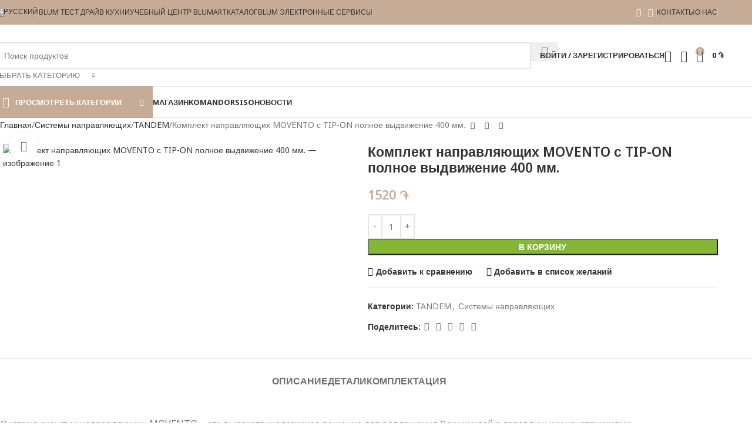

--- FILE ---
content_type: text/html; charset=UTF-8
request_url: https://blumart.am/product/https-blumart-am-wp-admin-post-phpactioneditpost28470/
body_size: 56997
content:
<!DOCTYPE html>
<html lang="ru-RU">
<head>
	<meta charset="UTF-8">
	<link rel="profile" href="https://gmpg.org/xfn/11">
	<link rel="pingback" href="https://blumart.am/xmlrpc.php">

	<title>Комплект направляющих MOVENTO с TIP-ON полное выдвижение 400 мм. &#8212; blumart.am</title>
<meta name='robots' content='max-image-preview:large' />
	<style>img:is([sizes="auto" i], [sizes^="auto," i]) { contain-intrinsic-size: 3000px 1500px }</style>
	<link rel="alternate" hreflang="hy" href="https://blumart.am/hy/product/https-blumart-am-wp-admin-post-phpactioneditpost28470/" />
<link rel="alternate" hreflang="en" href="https://blumart.am/en/product/https-blumart-am-wp-admin-post-phpactioneditpost28470/" />
<link rel="alternate" hreflang="ru" href="https://blumart.am/product/https-blumart-am-wp-admin-post-phpactioneditpost28470/" />
<link rel="alternate" hreflang="x-default" href="https://blumart.am/product/https-blumart-am-wp-admin-post-phpactioneditpost28470/" />
<link rel='dns-prefetch' href='//fonts.googleapis.com' />
<link rel="alternate" type="application/rss+xml" title="blumart.am &raquo; Лента" href="https://blumart.am/feed/" />
<link rel="alternate" type="application/rss+xml" title="blumart.am &raquo; Лента комментариев" href="https://blumart.am/comments/feed/" />
<style id='safe-svg-svg-icon-style-inline-css' type='text/css'>
.safe-svg-cover{text-align:center}.safe-svg-cover .safe-svg-inside{display:inline-block;max-width:100%}.safe-svg-cover svg{height:100%;max-height:100%;max-width:100%;width:100%}

</style>
<style id='global-styles-inline-css' type='text/css'>
:root{--wp--preset--aspect-ratio--square: 1;--wp--preset--aspect-ratio--4-3: 4/3;--wp--preset--aspect-ratio--3-4: 3/4;--wp--preset--aspect-ratio--3-2: 3/2;--wp--preset--aspect-ratio--2-3: 2/3;--wp--preset--aspect-ratio--16-9: 16/9;--wp--preset--aspect-ratio--9-16: 9/16;--wp--preset--color--black: #000000;--wp--preset--color--cyan-bluish-gray: #abb8c3;--wp--preset--color--white: #ffffff;--wp--preset--color--pale-pink: #f78da7;--wp--preset--color--vivid-red: #cf2e2e;--wp--preset--color--luminous-vivid-orange: #ff6900;--wp--preset--color--luminous-vivid-amber: #fcb900;--wp--preset--color--light-green-cyan: #7bdcb5;--wp--preset--color--vivid-green-cyan: #00d084;--wp--preset--color--pale-cyan-blue: #8ed1fc;--wp--preset--color--vivid-cyan-blue: #0693e3;--wp--preset--color--vivid-purple: #9b51e0;--wp--preset--gradient--vivid-cyan-blue-to-vivid-purple: linear-gradient(135deg,rgba(6,147,227,1) 0%,rgb(155,81,224) 100%);--wp--preset--gradient--light-green-cyan-to-vivid-green-cyan: linear-gradient(135deg,rgb(122,220,180) 0%,rgb(0,208,130) 100%);--wp--preset--gradient--luminous-vivid-amber-to-luminous-vivid-orange: linear-gradient(135deg,rgba(252,185,0,1) 0%,rgba(255,105,0,1) 100%);--wp--preset--gradient--luminous-vivid-orange-to-vivid-red: linear-gradient(135deg,rgba(255,105,0,1) 0%,rgb(207,46,46) 100%);--wp--preset--gradient--very-light-gray-to-cyan-bluish-gray: linear-gradient(135deg,rgb(238,238,238) 0%,rgb(169,184,195) 100%);--wp--preset--gradient--cool-to-warm-spectrum: linear-gradient(135deg,rgb(74,234,220) 0%,rgb(151,120,209) 20%,rgb(207,42,186) 40%,rgb(238,44,130) 60%,rgb(251,105,98) 80%,rgb(254,248,76) 100%);--wp--preset--gradient--blush-light-purple: linear-gradient(135deg,rgb(255,206,236) 0%,rgb(152,150,240) 100%);--wp--preset--gradient--blush-bordeaux: linear-gradient(135deg,rgb(254,205,165) 0%,rgb(254,45,45) 50%,rgb(107,0,62) 100%);--wp--preset--gradient--luminous-dusk: linear-gradient(135deg,rgb(255,203,112) 0%,rgb(199,81,192) 50%,rgb(65,88,208) 100%);--wp--preset--gradient--pale-ocean: linear-gradient(135deg,rgb(255,245,203) 0%,rgb(182,227,212) 50%,rgb(51,167,181) 100%);--wp--preset--gradient--electric-grass: linear-gradient(135deg,rgb(202,248,128) 0%,rgb(113,206,126) 100%);--wp--preset--gradient--midnight: linear-gradient(135deg,rgb(2,3,129) 0%,rgb(40,116,252) 100%);--wp--preset--font-size--small: 13px;--wp--preset--font-size--medium: 20px;--wp--preset--font-size--large: 36px;--wp--preset--font-size--x-large: 42px;--wp--preset--spacing--20: 0.44rem;--wp--preset--spacing--30: 0.67rem;--wp--preset--spacing--40: 1rem;--wp--preset--spacing--50: 1.5rem;--wp--preset--spacing--60: 2.25rem;--wp--preset--spacing--70: 3.38rem;--wp--preset--spacing--80: 5.06rem;--wp--preset--shadow--natural: 6px 6px 9px rgba(0, 0, 0, 0.2);--wp--preset--shadow--deep: 12px 12px 50px rgba(0, 0, 0, 0.4);--wp--preset--shadow--sharp: 6px 6px 0px rgba(0, 0, 0, 0.2);--wp--preset--shadow--outlined: 6px 6px 0px -3px rgba(255, 255, 255, 1), 6px 6px rgba(0, 0, 0, 1);--wp--preset--shadow--crisp: 6px 6px 0px rgba(0, 0, 0, 1);}:where(body) { margin: 0; }.wp-site-blocks > .alignleft { float: left; margin-right: 2em; }.wp-site-blocks > .alignright { float: right; margin-left: 2em; }.wp-site-blocks > .aligncenter { justify-content: center; margin-left: auto; margin-right: auto; }:where(.is-layout-flex){gap: 0.5em;}:where(.is-layout-grid){gap: 0.5em;}.is-layout-flow > .alignleft{float: left;margin-inline-start: 0;margin-inline-end: 2em;}.is-layout-flow > .alignright{float: right;margin-inline-start: 2em;margin-inline-end: 0;}.is-layout-flow > .aligncenter{margin-left: auto !important;margin-right: auto !important;}.is-layout-constrained > .alignleft{float: left;margin-inline-start: 0;margin-inline-end: 2em;}.is-layout-constrained > .alignright{float: right;margin-inline-start: 2em;margin-inline-end: 0;}.is-layout-constrained > .aligncenter{margin-left: auto !important;margin-right: auto !important;}.is-layout-constrained > :where(:not(.alignleft):not(.alignright):not(.alignfull)){margin-left: auto !important;margin-right: auto !important;}body .is-layout-flex{display: flex;}.is-layout-flex{flex-wrap: wrap;align-items: center;}.is-layout-flex > :is(*, div){margin: 0;}body .is-layout-grid{display: grid;}.is-layout-grid > :is(*, div){margin: 0;}body{padding-top: 0px;padding-right: 0px;padding-bottom: 0px;padding-left: 0px;}a:where(:not(.wp-element-button)){text-decoration: none;}:root :where(.wp-element-button, .wp-block-button__link){background-color: #32373c;border-width: 0;color: #fff;font-family: inherit;font-size: inherit;line-height: inherit;padding: calc(0.667em + 2px) calc(1.333em + 2px);text-decoration: none;}.has-black-color{color: var(--wp--preset--color--black) !important;}.has-cyan-bluish-gray-color{color: var(--wp--preset--color--cyan-bluish-gray) !important;}.has-white-color{color: var(--wp--preset--color--white) !important;}.has-pale-pink-color{color: var(--wp--preset--color--pale-pink) !important;}.has-vivid-red-color{color: var(--wp--preset--color--vivid-red) !important;}.has-luminous-vivid-orange-color{color: var(--wp--preset--color--luminous-vivid-orange) !important;}.has-luminous-vivid-amber-color{color: var(--wp--preset--color--luminous-vivid-amber) !important;}.has-light-green-cyan-color{color: var(--wp--preset--color--light-green-cyan) !important;}.has-vivid-green-cyan-color{color: var(--wp--preset--color--vivid-green-cyan) !important;}.has-pale-cyan-blue-color{color: var(--wp--preset--color--pale-cyan-blue) !important;}.has-vivid-cyan-blue-color{color: var(--wp--preset--color--vivid-cyan-blue) !important;}.has-vivid-purple-color{color: var(--wp--preset--color--vivid-purple) !important;}.has-black-background-color{background-color: var(--wp--preset--color--black) !important;}.has-cyan-bluish-gray-background-color{background-color: var(--wp--preset--color--cyan-bluish-gray) !important;}.has-white-background-color{background-color: var(--wp--preset--color--white) !important;}.has-pale-pink-background-color{background-color: var(--wp--preset--color--pale-pink) !important;}.has-vivid-red-background-color{background-color: var(--wp--preset--color--vivid-red) !important;}.has-luminous-vivid-orange-background-color{background-color: var(--wp--preset--color--luminous-vivid-orange) !important;}.has-luminous-vivid-amber-background-color{background-color: var(--wp--preset--color--luminous-vivid-amber) !important;}.has-light-green-cyan-background-color{background-color: var(--wp--preset--color--light-green-cyan) !important;}.has-vivid-green-cyan-background-color{background-color: var(--wp--preset--color--vivid-green-cyan) !important;}.has-pale-cyan-blue-background-color{background-color: var(--wp--preset--color--pale-cyan-blue) !important;}.has-vivid-cyan-blue-background-color{background-color: var(--wp--preset--color--vivid-cyan-blue) !important;}.has-vivid-purple-background-color{background-color: var(--wp--preset--color--vivid-purple) !important;}.has-black-border-color{border-color: var(--wp--preset--color--black) !important;}.has-cyan-bluish-gray-border-color{border-color: var(--wp--preset--color--cyan-bluish-gray) !important;}.has-white-border-color{border-color: var(--wp--preset--color--white) !important;}.has-pale-pink-border-color{border-color: var(--wp--preset--color--pale-pink) !important;}.has-vivid-red-border-color{border-color: var(--wp--preset--color--vivid-red) !important;}.has-luminous-vivid-orange-border-color{border-color: var(--wp--preset--color--luminous-vivid-orange) !important;}.has-luminous-vivid-amber-border-color{border-color: var(--wp--preset--color--luminous-vivid-amber) !important;}.has-light-green-cyan-border-color{border-color: var(--wp--preset--color--light-green-cyan) !important;}.has-vivid-green-cyan-border-color{border-color: var(--wp--preset--color--vivid-green-cyan) !important;}.has-pale-cyan-blue-border-color{border-color: var(--wp--preset--color--pale-cyan-blue) !important;}.has-vivid-cyan-blue-border-color{border-color: var(--wp--preset--color--vivid-cyan-blue) !important;}.has-vivid-purple-border-color{border-color: var(--wp--preset--color--vivid-purple) !important;}.has-vivid-cyan-blue-to-vivid-purple-gradient-background{background: var(--wp--preset--gradient--vivid-cyan-blue-to-vivid-purple) !important;}.has-light-green-cyan-to-vivid-green-cyan-gradient-background{background: var(--wp--preset--gradient--light-green-cyan-to-vivid-green-cyan) !important;}.has-luminous-vivid-amber-to-luminous-vivid-orange-gradient-background{background: var(--wp--preset--gradient--luminous-vivid-amber-to-luminous-vivid-orange) !important;}.has-luminous-vivid-orange-to-vivid-red-gradient-background{background: var(--wp--preset--gradient--luminous-vivid-orange-to-vivid-red) !important;}.has-very-light-gray-to-cyan-bluish-gray-gradient-background{background: var(--wp--preset--gradient--very-light-gray-to-cyan-bluish-gray) !important;}.has-cool-to-warm-spectrum-gradient-background{background: var(--wp--preset--gradient--cool-to-warm-spectrum) !important;}.has-blush-light-purple-gradient-background{background: var(--wp--preset--gradient--blush-light-purple) !important;}.has-blush-bordeaux-gradient-background{background: var(--wp--preset--gradient--blush-bordeaux) !important;}.has-luminous-dusk-gradient-background{background: var(--wp--preset--gradient--luminous-dusk) !important;}.has-pale-ocean-gradient-background{background: var(--wp--preset--gradient--pale-ocean) !important;}.has-electric-grass-gradient-background{background: var(--wp--preset--gradient--electric-grass) !important;}.has-midnight-gradient-background{background: var(--wp--preset--gradient--midnight) !important;}.has-small-font-size{font-size: var(--wp--preset--font-size--small) !important;}.has-medium-font-size{font-size: var(--wp--preset--font-size--medium) !important;}.has-large-font-size{font-size: var(--wp--preset--font-size--large) !important;}.has-x-large-font-size{font-size: var(--wp--preset--font-size--x-large) !important;}
:where(.wp-block-post-template.is-layout-flex){gap: 1.25em;}:where(.wp-block-post-template.is-layout-grid){gap: 1.25em;}
:where(.wp-block-columns.is-layout-flex){gap: 2em;}:where(.wp-block-columns.is-layout-grid){gap: 2em;}
:root :where(.wp-block-pullquote){font-size: 1.5em;line-height: 1.6;}
</style>
<style id='woocommerce-inline-inline-css' type='text/css'>
.woocommerce form .form-row .required { visibility: visible; }
</style>
<link rel='stylesheet' id='wpml-legacy-horizontal-list-0-css' href='https://blumart.am/wp-content/plugins/sitepress-multilingual-cms/templates/language-switchers/legacy-list-horizontal/style.min.css?ver=1' type='text/css' media='all' />
<link rel='stylesheet' id='wpml-menu-item-0-css' href='https://blumart.am/wp-content/plugins/sitepress-multilingual-cms/templates/language-switchers/menu-item/style.min.css?ver=1' type='text/css' media='all' />
<link rel='stylesheet' id='elementor-icons-css' href='https://blumart.am/wp-content/plugins/elementor/assets/lib/eicons/css/elementor-icons.min.css?ver=5.43.0' type='text/css' media='all' />
<link rel='stylesheet' id='elementor-frontend-css' href='https://blumart.am/wp-content/uploads/elementor/css/custom-frontend.min.css?ver=1752608951' type='text/css' media='all' />
<link rel='stylesheet' id='elementor-post-4-css' href='https://blumart.am/wp-content/uploads/elementor/css/post-4.css?ver=1752608951' type='text/css' media='all' />
<link rel='stylesheet' id='widget-heading-css' href='https://blumart.am/wp-content/plugins/elementor/assets/css/widget-heading.min.css?ver=3.30.2' type='text/css' media='all' />
<link rel='stylesheet' id='widget-video-css' href='https://blumart.am/wp-content/plugins/elementor/assets/css/widget-video.min.css?ver=3.30.2' type='text/css' media='all' />
<link rel='stylesheet' id='elementor-post-28470-css' href='https://blumart.am/wp-content/uploads/elementor/css/post-28470.css?ver=1753766675' type='text/css' media='all' />
<link rel='stylesheet' id='importix-excel-css' href='https://blumart.am/wp-content/plugins/excel-download/assets/css/excel.css?ver=1.0' type='text/css' media='all' />
<link rel='stylesheet' id='wd-style-base-css' href='https://blumart.am/wp-content/themes/woodmart/css/parts/base.min.css?ver=8.2.6' type='text/css' media='all' />
<link rel='stylesheet' id='wd-helpers-wpb-elem-css' href='https://blumart.am/wp-content/themes/woodmart/css/parts/helpers-wpb-elem.min.css?ver=8.2.6' type='text/css' media='all' />
<link rel='stylesheet' id='wd-wpml-css' href='https://blumart.am/wp-content/themes/woodmart/css/parts/int-wpml.min.css?ver=8.2.6' type='text/css' media='all' />
<link rel='stylesheet' id='wd-elementor-base-css' href='https://blumart.am/wp-content/themes/woodmart/css/parts/int-elem-base.min.css?ver=8.2.6' type='text/css' media='all' />
<link rel='stylesheet' id='wd-int-wordfence-css' href='https://blumart.am/wp-content/themes/woodmart/css/parts/int-wordfence.min.css?ver=8.2.6' type='text/css' media='all' />
<link rel='stylesheet' id='wd-woocommerce-base-css' href='https://blumart.am/wp-content/themes/woodmart/css/parts/woocommerce-base.min.css?ver=8.2.6' type='text/css' media='all' />
<link rel='stylesheet' id='wd-mod-star-rating-css' href='https://blumart.am/wp-content/themes/woodmart/css/parts/mod-star-rating.min.css?ver=8.2.6' type='text/css' media='all' />
<link rel='stylesheet' id='wd-woocommerce-block-notices-css' href='https://blumart.am/wp-content/themes/woodmart/css/parts/woo-mod-block-notices.min.css?ver=8.2.6' type='text/css' media='all' />
<link rel='stylesheet' id='wd-woo-mod-quantity-css' href='https://blumart.am/wp-content/themes/woodmart/css/parts/woo-mod-quantity.min.css?ver=8.2.6' type='text/css' media='all' />
<link rel='stylesheet' id='wd-woo-single-prod-el-base-css' href='https://blumart.am/wp-content/themes/woodmart/css/parts/woo-single-prod-el-base.min.css?ver=8.2.6' type='text/css' media='all' />
<link rel='stylesheet' id='wd-woo-mod-stock-status-css' href='https://blumart.am/wp-content/themes/woodmart/css/parts/woo-mod-stock-status.min.css?ver=8.2.6' type='text/css' media='all' />
<link rel='stylesheet' id='wd-woo-mod-shop-attributes-css' href='https://blumart.am/wp-content/themes/woodmart/css/parts/woo-mod-shop-attributes.min.css?ver=8.2.6' type='text/css' media='all' />
<link rel='stylesheet' id='wd-wp-blocks-css' href='https://blumart.am/wp-content/themes/woodmart/css/parts/wp-blocks.min.css?ver=8.2.6' type='text/css' media='all' />
<link rel='stylesheet' id='child-style-css' href='https://blumart.am/wp-content/themes/woodmart-child/style.css?ver=8.2.6' type='text/css' media='all' />
<link rel='stylesheet' id='wd-header-base-css' href='https://blumart.am/wp-content/themes/woodmart/css/parts/header-base.min.css?ver=8.2.6' type='text/css' media='all' />
<link rel='stylesheet' id='wd-mod-tools-css' href='https://blumart.am/wp-content/themes/woodmart/css/parts/mod-tools.min.css?ver=8.2.6' type='text/css' media='all' />
<link rel='stylesheet' id='wd-header-elements-base-css' href='https://blumart.am/wp-content/themes/woodmart/css/parts/header-el-base.min.css?ver=8.2.6' type='text/css' media='all' />
<link rel='stylesheet' id='wd-social-icons-css' href='https://blumart.am/wp-content/themes/woodmart/css/parts/el-social-icons.min.css?ver=8.2.6' type='text/css' media='all' />
<link rel='stylesheet' id='wd-header-search-css' href='https://blumart.am/wp-content/themes/woodmart/css/parts/header-el-search.min.css?ver=8.2.6' type='text/css' media='all' />
<link rel='stylesheet' id='wd-header-search-form-css' href='https://blumart.am/wp-content/themes/woodmart/css/parts/header-el-search-form.min.css?ver=8.2.6' type='text/css' media='all' />
<link rel='stylesheet' id='wd-wd-search-form-css' href='https://blumart.am/wp-content/themes/woodmart/css/parts/wd-search-form.min.css?ver=8.2.6' type='text/css' media='all' />
<link rel='stylesheet' id='wd-wd-search-results-css' href='https://blumart.am/wp-content/themes/woodmart/css/parts/wd-search-results.min.css?ver=8.2.6' type='text/css' media='all' />
<link rel='stylesheet' id='wd-wd-search-dropdown-css' href='https://blumart.am/wp-content/themes/woodmart/css/parts/wd-search-dropdown.min.css?ver=8.2.6' type='text/css' media='all' />
<link rel='stylesheet' id='wd-wd-search-cat-css' href='https://blumart.am/wp-content/themes/woodmart/css/parts/wd-search-cat.min.css?ver=8.2.6' type='text/css' media='all' />
<link rel='stylesheet' id='wd-woo-mod-login-form-css' href='https://blumart.am/wp-content/themes/woodmart/css/parts/woo-mod-login-form.min.css?ver=8.2.6' type='text/css' media='all' />
<link rel='stylesheet' id='wd-header-my-account-css' href='https://blumart.am/wp-content/themes/woodmart/css/parts/header-el-my-account.min.css?ver=8.2.6' type='text/css' media='all' />
<link rel='stylesheet' id='wd-header-cart-side-css' href='https://blumart.am/wp-content/themes/woodmart/css/parts/header-el-cart-side.min.css?ver=8.2.6' type='text/css' media='all' />
<link rel='stylesheet' id='wd-header-cart-css' href='https://blumart.am/wp-content/themes/woodmart/css/parts/header-el-cart.min.css?ver=8.2.6' type='text/css' media='all' />
<link rel='stylesheet' id='wd-widget-shopping-cart-css' href='https://blumart.am/wp-content/themes/woodmart/css/parts/woo-widget-shopping-cart.min.css?ver=8.2.6' type='text/css' media='all' />
<link rel='stylesheet' id='wd-widget-product-list-css' href='https://blumart.am/wp-content/themes/woodmart/css/parts/woo-widget-product-list.min.css?ver=8.2.6' type='text/css' media='all' />
<link rel='stylesheet' id='wd-header-mobile-nav-dropdown-css' href='https://blumart.am/wp-content/themes/woodmart/css/parts/header-el-mobile-nav-dropdown.min.css?ver=8.2.6' type='text/css' media='all' />
<link rel='stylesheet' id='wd-header-categories-nav-css' href='https://blumart.am/wp-content/themes/woodmart/css/parts/header-el-category-nav.min.css?ver=8.2.6' type='text/css' media='all' />
<link rel='stylesheet' id='wd-mod-nav-vertical-css' href='https://blumart.am/wp-content/themes/woodmart/css/parts/mod-nav-vertical.min.css?ver=8.2.6' type='text/css' media='all' />
<link rel='stylesheet' id='wd-mod-nav-vertical-design-default-css' href='https://blumart.am/wp-content/themes/woodmart/css/parts/mod-nav-vertical-design-default.min.css?ver=8.2.6' type='text/css' media='all' />
<link rel='stylesheet' id='wd-page-title-css' href='https://blumart.am/wp-content/themes/woodmart/css/parts/page-title.min.css?ver=8.2.6' type='text/css' media='all' />
<link rel='stylesheet' id='wd-woo-single-prod-predefined-css' href='https://blumart.am/wp-content/themes/woodmart/css/parts/woo-single-prod-predefined.min.css?ver=8.2.6' type='text/css' media='all' />
<link rel='stylesheet' id='wd-woo-single-prod-and-quick-view-predefined-css' href='https://blumart.am/wp-content/themes/woodmart/css/parts/woo-single-prod-and-quick-view-predefined.min.css?ver=8.2.6' type='text/css' media='all' />
<link rel='stylesheet' id='wd-woo-single-prod-el-tabs-predefined-css' href='https://blumart.am/wp-content/themes/woodmart/css/parts/woo-single-prod-el-tabs-predefined.min.css?ver=8.2.6' type='text/css' media='all' />
<link rel='stylesheet' id='wd-woo-single-prod-el-navigation-css' href='https://blumart.am/wp-content/themes/woodmart/css/parts/woo-single-prod-el-navigation.min.css?ver=8.2.6' type='text/css' media='all' />
<link rel='stylesheet' id='wd-woo-single-prod-el-gallery-css' href='https://blumart.am/wp-content/themes/woodmart/css/parts/woo-single-prod-el-gallery.min.css?ver=8.2.6' type='text/css' media='all' />
<link rel='stylesheet' id='wd-woo-single-prod-el-gallery-opt-thumb-left-desktop-css' href='https://blumart.am/wp-content/themes/woodmart/css/parts/woo-single-prod-el-gallery-opt-thumb-left-desktop.min.css?ver=8.2.6' type='text/css' media='all' />
<link rel='stylesheet' id='wd-swiper-css' href='https://blumart.am/wp-content/themes/woodmart/css/parts/lib-swiper.min.css?ver=8.2.6' type='text/css' media='all' />
<link rel='stylesheet' id='wd-swiper-arrows-css' href='https://blumart.am/wp-content/themes/woodmart/css/parts/lib-swiper-arrows.min.css?ver=8.2.6' type='text/css' media='all' />
<link rel='stylesheet' id='wd-photoswipe-css' href='https://blumart.am/wp-content/themes/woodmart/css/parts/lib-photoswipe.min.css?ver=8.2.6' type='text/css' media='all' />
<link rel='stylesheet' id='wd-swiper-pagin-css' href='https://blumart.am/wp-content/themes/woodmart/css/parts/lib-swiper-pagin.min.css?ver=8.2.6' type='text/css' media='all' />
<link rel='stylesheet' id='wd-tabs-css' href='https://blumart.am/wp-content/themes/woodmart/css/parts/el-tabs.min.css?ver=8.2.6' type='text/css' media='all' />
<link rel='stylesheet' id='wd-woo-single-prod-el-tabs-opt-layout-tabs-css' href='https://blumart.am/wp-content/themes/woodmart/css/parts/woo-single-prod-el-tabs-opt-layout-tabs.min.css?ver=8.2.6' type='text/css' media='all' />
<link rel='stylesheet' id='wd-accordion-css' href='https://blumart.am/wp-content/themes/woodmart/css/parts/el-accordion.min.css?ver=8.2.6' type='text/css' media='all' />
<link rel='stylesheet' id='wd-accordion-elem-wpb-css' href='https://blumart.am/wp-content/themes/woodmart/css/parts/el-accordion-wpb-elem.min.css?ver=8.2.6' type='text/css' media='all' />
<link rel='stylesheet' id='wd-post-types-mod-comments-css' href='https://blumart.am/wp-content/themes/woodmart/css/parts/post-types-mod-comments.min.css?ver=8.2.6' type='text/css' media='all' />
<link rel='stylesheet' id='wd-product-loop-css' href='https://blumart.am/wp-content/themes/woodmart/css/parts/woo-product-loop.min.css?ver=8.2.6' type='text/css' media='all' />
<link rel='stylesheet' id='wd-product-loop-base-css' href='https://blumart.am/wp-content/themes/woodmart/css/parts/woo-product-loop-base.min.css?ver=8.2.6' type='text/css' media='all' />
<link rel='stylesheet' id='wd-woo-mod-add-btn-replace-css' href='https://blumart.am/wp-content/themes/woodmart/css/parts/woo-mod-add-btn-replace.min.css?ver=8.2.6' type='text/css' media='all' />
<link rel='stylesheet' id='wd-mod-more-description-css' href='https://blumart.am/wp-content/themes/woodmart/css/parts/mod-more-description.min.css?ver=8.2.6' type='text/css' media='all' />
<link rel='stylesheet' id='wd-mfp-popup-css' href='https://blumart.am/wp-content/themes/woodmart/css/parts/lib-magnific-popup.min.css?ver=8.2.6' type='text/css' media='all' />
<link rel='stylesheet' id='wd-widget-collapse-css' href='https://blumart.am/wp-content/themes/woodmart/css/parts/opt-widget-collapse.min.css?ver=8.2.6' type='text/css' media='all' />
<link rel='stylesheet' id='wd-footer-base-css' href='https://blumart.am/wp-content/themes/woodmart/css/parts/footer-base.min.css?ver=8.2.6' type='text/css' media='all' />
<link rel='stylesheet' id='wd-brands-css' href='https://blumart.am/wp-content/themes/woodmart/css/parts/el-brand.min.css?ver=8.2.6' type='text/css' media='all' />
<link rel='stylesheet' id='wd-list-css' href='https://blumart.am/wp-content/themes/woodmart/css/parts/el-list.min.css?ver=8.2.6' type='text/css' media='all' />
<link rel='stylesheet' id='wd-el-list-css' href='https://blumart.am/wp-content/themes/woodmart/css/parts/el-list-wpb-elem.min.css?ver=8.2.6' type='text/css' media='all' />
<link rel='stylesheet' id='wd-widget-nav-css' href='https://blumart.am/wp-content/themes/woodmart/css/parts/widget-nav.min.css?ver=8.2.6' type='text/css' media='all' />
<link rel='stylesheet' id='wd-scroll-top-css' href='https://blumart.am/wp-content/themes/woodmart/css/parts/opt-scrolltotop.min.css?ver=8.2.6' type='text/css' media='all' />
<link rel='stylesheet' id='wd-header-my-account-sidebar-css' href='https://blumart.am/wp-content/themes/woodmart/css/parts/header-el-my-account-sidebar.min.css?ver=8.2.6' type='text/css' media='all' />
<link rel='stylesheet' id='wd-bottom-toolbar-css' href='https://blumart.am/wp-content/themes/woodmart/css/parts/opt-bottom-toolbar.min.css?ver=8.2.6' type='text/css' media='all' />
<link rel='stylesheet' id='xts-google-fonts-css' href='https://fonts.googleapis.com/css?family=Noto+Sans+Armenian%3A400%2C600%2C500%2C700&#038;ver=8.2.6' type='text/css' media='all' />
<script type="text/javascript" id="wpml-cookie-js-extra">
/* <![CDATA[ */
var wpml_cookies = {"wp-wpml_current_language":{"value":"ru","expires":1,"path":"\/"}};
var wpml_cookies = {"wp-wpml_current_language":{"value":"ru","expires":1,"path":"\/"}};
/* ]]> */
</script>
<script type="text/javascript" src="https://blumart.am/wp-content/plugins/sitepress-multilingual-cms/res/js/cookies/language-cookie.js?ver=474000" id="wpml-cookie-js" defer="defer" data-wp-strategy="defer"></script>
<script type="text/javascript" src="https://blumart.am/wp-includes/js/jquery/jquery.min.js?ver=3.7.1" id="jquery-core-js"></script>
<script type="text/javascript" src="https://blumart.am/wp-includes/js/jquery/jquery-migrate.min.js?ver=3.4.1" id="jquery-migrate-js"></script>
<script type="text/javascript" src="https://blumart.am/wp-content/plugins/woocommerce/assets/js/jquery-blockui/jquery.blockUI.min.js?ver=2.7.0-wc.10.0.5" id="jquery-blockui-js" defer="defer" data-wp-strategy="defer"></script>
<script type="text/javascript" id="wc-add-to-cart-js-extra">
/* <![CDATA[ */
var wc_add_to_cart_params = {"ajax_url":"\/wp-admin\/admin-ajax.php","wc_ajax_url":"\/?wc-ajax=%%endpoint%%","i18n_view_cart":"\u041f\u0440\u043e\u0441\u043c\u043e\u0442\u0440 \u043a\u043e\u0440\u0437\u0438\u043d\u044b","cart_url":"https:\/\/blumart.am\/cart\/","is_cart":"","cart_redirect_after_add":"no"};
/* ]]> */
</script>
<script type="text/javascript" src="https://blumart.am/wp-content/plugins/woocommerce/assets/js/frontend/add-to-cart.min.js?ver=10.0.5" id="wc-add-to-cart-js" defer="defer" data-wp-strategy="defer"></script>
<script type="text/javascript" src="https://blumart.am/wp-content/plugins/woocommerce/assets/js/zoom/jquery.zoom.min.js?ver=1.7.21-wc.10.0.5" id="zoom-js" defer="defer" data-wp-strategy="defer"></script>
<script type="text/javascript" id="wc-single-product-js-extra">
/* <![CDATA[ */
var wc_single_product_params = {"i18n_required_rating_text":"\u041f\u043e\u0436\u0430\u043b\u0443\u0439\u0441\u0442\u0430, \u043f\u043e\u0441\u0442\u0430\u0432\u044c\u0442\u0435 \u043e\u0446\u0435\u043d\u043a\u0443","i18n_rating_options":["1 \u0438\u0437 5 \u0437\u0432\u0451\u0437\u0434","2 \u0438\u0437 5 \u0437\u0432\u0451\u0437\u0434","3 \u0438\u0437 5 \u0437\u0432\u0451\u0437\u0434","4 \u0438\u0437 5 \u0437\u0432\u0451\u0437\u0434","5 \u0438\u0437 5 \u0437\u0432\u0451\u0437\u0434"],"i18n_product_gallery_trigger_text":"\u041f\u0440\u043e\u0441\u043c\u043e\u0442\u0440 \u0433\u0430\u043b\u0435\u0440\u0435\u0438 \u0438\u0437\u043e\u0431\u0440\u0430\u0436\u0435\u043d\u0438\u0439 \u0432 \u043f\u043e\u043b\u043d\u043e\u044d\u043a\u0440\u0430\u043d\u043d\u043e\u043c \u0440\u0435\u0436\u0438\u043c\u0435","review_rating_required":"yes","flexslider":{"rtl":false,"animation":"slide","smoothHeight":true,"directionNav":false,"controlNav":"thumbnails","slideshow":false,"animationSpeed":500,"animationLoop":false,"allowOneSlide":false},"zoom_enabled":"","zoom_options":[],"photoswipe_enabled":"","photoswipe_options":{"shareEl":false,"closeOnScroll":false,"history":false,"hideAnimationDuration":0,"showAnimationDuration":0},"flexslider_enabled":""};
/* ]]> */
</script>
<script type="text/javascript" src="https://blumart.am/wp-content/plugins/woocommerce/assets/js/frontend/single-product.min.js?ver=10.0.5" id="wc-single-product-js" defer="defer" data-wp-strategy="defer"></script>
<script type="text/javascript" src="https://blumart.am/wp-content/plugins/woocommerce/assets/js/js-cookie/js.cookie.min.js?ver=2.1.4-wc.10.0.5" id="js-cookie-js" defer="defer" data-wp-strategy="defer"></script>
<script type="text/javascript" id="woocommerce-js-extra">
/* <![CDATA[ */
var woocommerce_params = {"ajax_url":"\/wp-admin\/admin-ajax.php","wc_ajax_url":"\/?wc-ajax=%%endpoint%%","i18n_password_show":"\u041f\u043e\u043a\u0430\u0437\u0430\u0442\u044c \u043f\u0430\u0440\u043e\u043b\u044c","i18n_password_hide":"\u0421\u043a\u0440\u044b\u0442\u044c \u043f\u0430\u0440\u043e\u043b\u044c"};
/* ]]> */
</script>
<script type="text/javascript" src="https://blumart.am/wp-content/plugins/woocommerce/assets/js/frontend/woocommerce.min.js?ver=10.0.5" id="woocommerce-js" defer="defer" data-wp-strategy="defer"></script>
<script type="text/javascript" src="https://blumart.am/wp-content/themes/woodmart/js/libs/device.min.js?ver=8.2.6" id="wd-device-library-js"></script>
<script type="text/javascript" src="https://blumart.am/wp-content/themes/woodmart/js/scripts/global/scrollBar.min.js?ver=8.2.6" id="wd-scrollbar-js"></script>
<script type="text/javascript" src="https://blumart.am/wp-content/plugins/excel-download/assets/js/xlxs.min.js?ver=1.0" id="importix-xlxs-js"></script>
<script type="text/javascript" id="importix-excel-js-extra">
/* <![CDATA[ */
var importix_excel = {"url":"https:\/\/blumart.am\/wp-admin\/admin-ajax.php","nonce":"102d6aa831"};
/* ]]> */
</script>
<script type="text/javascript" src="https://blumart.am/wp-content/plugins/excel-download/assets/js/excel.js?ver=1.0" id="importix-excel-js"></script>
<link rel="https://api.w.org/" href="https://blumart.am/wp-json/" /><link rel="alternate" title="JSON" type="application/json" href="https://blumart.am/wp-json/wp/v2/product/28470" /><link rel="EditURI" type="application/rsd+xml" title="RSD" href="https://blumart.am/xmlrpc.php?rsd" />
<meta name="generator" content="WordPress 6.8.3" />
<meta name="generator" content="WooCommerce 10.0.5" />
<link rel="canonical" href="https://blumart.am/product/https-blumart-am-wp-admin-post-phpactioneditpost28470/" />
<link rel='shortlink' href='https://blumart.am/?p=28470' />
<link rel="alternate" title="oEmbed (JSON)" type="application/json+oembed" href="https://blumart.am/wp-json/oembed/1.0/embed?url=https%3A%2F%2Fblumart.am%2Fproduct%2Fhttps-blumart-am-wp-admin-post-phpactioneditpost28470%2F" />
<link rel="alternate" title="oEmbed (XML)" type="text/xml+oembed" href="https://blumart.am/wp-json/oembed/1.0/embed?url=https%3A%2F%2Fblumart.am%2Fproduct%2Fhttps-blumart-am-wp-admin-post-phpactioneditpost28470%2F&#038;format=xml" />
<meta name="generator" content="WPML ver:4.7.4 stt:24,1,45;" />
					<meta name="viewport" content="width=device-width, initial-scale=1.0, maximum-scale=1.0, user-scalable=no">
										<noscript><style>.woocommerce-product-gallery{ opacity: 1 !important; }</style></noscript>
	<meta name="generator" content="Elementor 3.30.2; features: additional_custom_breakpoints; settings: css_print_method-external, google_font-enabled, font_display-auto">
<style type="text/css">.recentcomments a{display:inline !important;padding:0 !important;margin:0 !important;}</style>			<style>
				.e-con.e-parent:nth-of-type(n+4):not(.e-lazyloaded):not(.e-no-lazyload),
				.e-con.e-parent:nth-of-type(n+4):not(.e-lazyloaded):not(.e-no-lazyload) * {
					background-image: none !important;
				}
				@media screen and (max-height: 1024px) {
					.e-con.e-parent:nth-of-type(n+3):not(.e-lazyloaded):not(.e-no-lazyload),
					.e-con.e-parent:nth-of-type(n+3):not(.e-lazyloaded):not(.e-no-lazyload) * {
						background-image: none !important;
					}
				}
				@media screen and (max-height: 640px) {
					.e-con.e-parent:nth-of-type(n+2):not(.e-lazyloaded):not(.e-no-lazyload),
					.e-con.e-parent:nth-of-type(n+2):not(.e-lazyloaded):not(.e-no-lazyload) * {
						background-image: none !important;
					}
				}
			</style>
			<link rel="icon" href="https://blumart.am/wp-content/uploads/2023/01/cropped-blumart-01-32x32.png" sizes="32x32" />
<link rel="icon" href="https://blumart.am/wp-content/uploads/2023/01/cropped-blumart-01-192x192.png" sizes="192x192" />
<link rel="apple-touch-icon" href="https://blumart.am/wp-content/uploads/2023/01/cropped-blumart-01-180x180.png" />
<meta name="msapplication-TileImage" content="https://blumart.am/wp-content/uploads/2023/01/cropped-blumart-01-270x270.png" />
<style>
		
		</style>			<style id="wd-style-header_105581-css" data-type="wd-style-header_105581">
				:root{
	--wd-top-bar-h: 42px;
	--wd-top-bar-sm-h: 38px;
	--wd-top-bar-sticky-h: .00001px;
	--wd-top-bar-brd-w: .00001px;

	--wd-header-general-h: 105px;
	--wd-header-general-sm-h: 60px;
	--wd-header-general-sticky-h: .00001px;
	--wd-header-general-brd-w: 1px;

	--wd-header-bottom-h: 52px;
	--wd-header-bottom-sm-h: .00001px;
	--wd-header-bottom-sticky-h: .00001px;
	--wd-header-bottom-brd-w: 1px;

	--wd-header-clone-h: 60px;

	--wd-header-brd-w: calc(var(--wd-top-bar-brd-w) + var(--wd-header-general-brd-w) + var(--wd-header-bottom-brd-w));
	--wd-header-h: calc(var(--wd-top-bar-h) + var(--wd-header-general-h) + var(--wd-header-bottom-h) + var(--wd-header-brd-w));
	--wd-header-sticky-h: calc(var(--wd-top-bar-sticky-h) + var(--wd-header-general-sticky-h) + var(--wd-header-bottom-sticky-h) + var(--wd-header-clone-h) + var(--wd-header-brd-w));
	--wd-header-sm-h: calc(var(--wd-top-bar-sm-h) + var(--wd-header-general-sm-h) + var(--wd-header-bottom-sm-h) + var(--wd-header-brd-w));
}

.whb-top-bar .wd-dropdown {
	margin-top: 1px;
}

.whb-top-bar .wd-dropdown:after {
	height: 11px;
}




:root:has(.whb-general-header.whb-border-boxed) {
	--wd-header-general-brd-w: .00001px;
}

@media (max-width: 1024px) {
:root:has(.whb-general-header.whb-hidden-mobile) {
	--wd-header-general-brd-w: .00001px;
}
}

:root:has(.whb-header-bottom.whb-border-boxed) {
	--wd-header-bottom-brd-w: .00001px;
}

@media (max-width: 1024px) {
:root:has(.whb-header-bottom.whb-hidden-mobile) {
	--wd-header-bottom-brd-w: .00001px;
}
}

.whb-header-bottom .wd-dropdown {
	margin-top: 6px;
}

.whb-header-bottom .wd-dropdown:after {
	height: 16px;
}


.whb-clone.whb-sticked .wd-dropdown:not(.sub-sub-menu) {
	margin-top: 10px;
}

.whb-clone.whb-sticked .wd-dropdown:not(.sub-sub-menu):after {
	height: 20px;
}

		
.whb-top-bar {
	background-color: rgba(139, 87, 42, 0.49);
}

.whb-9x1ytaxq7aphtb3npidp form.searchform {
	--wd-form-height: 46px;
}
.whb-general-header {
	border-color: rgba(232, 232, 232, 1);border-bottom-width: 1px;border-bottom-style: solid;
}

.whb-header-bottom {
	border-color: rgba(232, 232, 232, 1);border-bottom-width: 1px;border-bottom-style: solid;
}
			</style>
						<style id="wd-style-theme_settings_default-css" data-type="wd-style-theme_settings_default">
				@font-face {
	font-weight: normal;
	font-style: normal;
	font-family: "woodmart-font";
	src: url("//blumart.am/wp-content/themes/woodmart/fonts/woodmart-font-1-400.woff2?v=8.2.6") format("woff2");
}

@font-face {
	font-family: "star";
	font-weight: 400;
	font-style: normal;
	src: url("//blumart.am/wp-content/plugins/woocommerce/assets/fonts/star.eot?#iefix") format("embedded-opentype"), url("//blumart.am/wp-content/plugins/woocommerce/assets/fonts/star.woff") format("woff"), url("//blumart.am/wp-content/plugins/woocommerce/assets/fonts/star.ttf") format("truetype"), url("//blumart.am/wp-content/plugins/woocommerce/assets/fonts/star.svg#star") format("svg");
}

@font-face {
	font-family: "WooCommerce";
	font-weight: 400;
	font-style: normal;
	src: url("//blumart.am/wp-content/plugins/woocommerce/assets/fonts/WooCommerce.eot?#iefix") format("embedded-opentype"), url("//blumart.am/wp-content/plugins/woocommerce/assets/fonts/WooCommerce.woff") format("woff"), url("//blumart.am/wp-content/plugins/woocommerce/assets/fonts/WooCommerce.ttf") format("truetype"), url("//blumart.am/wp-content/plugins/woocommerce/assets/fonts/WooCommerce.svg#WooCommerce") format("svg");
}

:root {
	--wd-text-font: "Noto Sans Armenian", Arial, Helvetica, sans-serif;
	--wd-text-font-weight: 400;
	--wd-text-color: #777777;
	--wd-text-font-size: 14px;
	--wd-title-font: "Noto Sans Armenian", Arial, Helvetica, sans-serif;
	--wd-title-font-weight: 600;
	--wd-title-color: #242424;
	--wd-entities-title-font: "Noto Sans Armenian", Arial, Helvetica, sans-serif;
	--wd-entities-title-font-weight: 500;
	--wd-entities-title-color: #333333;
	--wd-entities-title-color-hover: rgb(51 51 51 / 65%);
	--wd-alternative-font: "Noto Sans Armenian", Arial, Helvetica, sans-serif;
	--wd-widget-title-font: "Noto Sans Armenian", Arial, Helvetica, sans-serif;
	--wd-widget-title-font-weight: 600;
	--wd-widget-title-transform: uppercase;
	--wd-widget-title-color: #333;
	--wd-widget-title-font-size: 16px;
	--wd-header-el-font: "Noto Sans Armenian", Arial, Helvetica, sans-serif;
	--wd-header-el-font-weight: 700;
	--wd-header-el-transform: uppercase;
	--wd-header-el-font-size: 13px;
	--wd-primary-color: rgba(139,87,42,0.49);
	--wd-alternative-color: #fbbc34;
	--wd-link-color: #333333;
	--wd-link-color-hover: #242424;
	--btn-default-bgcolor: #f7f7f7;
	--btn-default-bgcolor-hover: #efefef;
	--btn-accented-bgcolor: #83b735;
	--btn-accented-bgcolor-hover: #74a32f;
	--wd-form-brd-width: 2px;
	--notices-success-bg: #459647;
	--notices-success-color: #fff;
	--notices-warning-bg: #E0B252;
	--notices-warning-color: #fff;
}
.wd-popup.wd-age-verify {
	--wd-popup-width: 500px;
}
.wd-popup.wd-promo-popup {
	background-color: #111111;
	background-image: url(http://blumart.am/wp-content/uploads/2021/08/promo-popup.jpg);
	background-repeat: no-repeat;
	background-size: cover;
	background-position: center center;
	--wd-popup-width: 800px;
}
:is(.woodmart-woocommerce-layered-nav, .wd-product-category-filter) .wd-scroll-content {
	max-height: 223px;
}
.wd-page-title {
	background-color: #0a0a0a;
	background-image: url(http://blumart.am/wp-content/uploads/2021/08/page-title-shop.jpg);
	background-size: cover;
	background-position: center center;
}
.wd-footer {
	background-color: #ffffff;
	background-image: none;
}
html .product-image-summary-wrap .product_title, html .wd-single-title .product_title {
	font-weight: 600;
	font-size: 23px;
}
.wd-popup.popup-quick-view {
	--wd-popup-width: 920px;
}
:root{
--wd-container-w: 1222px;
--wd-form-brd-radius: 0px;
--btn-default-color: #333;
--btn-default-color-hover: #333;
--btn-accented-color: #fff;
--btn-accented-color-hover: #fff;
--btn-default-brd-radius: 0px;
--btn-default-box-shadow: none;
--btn-default-box-shadow-hover: none;
--btn-default-box-shadow-active: none;
--btn-default-bottom: 0px;
--btn-accented-bottom-active: -1px;
--btn-accented-brd-radius: 0px;
--btn-accented-box-shadow: inset 0 -2px 0 rgba(0, 0, 0, .15);
--btn-accented-box-shadow-hover: inset 0 -2px 0 rgba(0, 0, 0, .15);
--wd-brd-radius: 0px;
}

@media (min-width: 1222px) {
section.elementor-section.wd-section-stretch > .elementor-container {
margin-left: auto;
margin-right: auto;
}
}


.blog .wd-entry-meta .meta-author,
.blog .wd-entry-meta .meta-reply {
    display: none !important;
}


.wd-meta-author, .single-post .wd-meta-reply { 
display: none !important;
 }

.wd-entry-meta .meta-author {
    display: none;
}			</style>
			</head>

<body class="wp-singular product-template-default single single-product postid-28470 wp-theme-woodmart wp-child-theme-woodmart-child theme-woodmart woocommerce woocommerce-page woocommerce-no-js wrapper-full-width  categories-accordion-on woodmart-ajax-shop-on sticky-toolbar-on elementor-default elementor-kit-4 elementor-page elementor-page-28470">
			<script type="text/javascript" id="wd-flicker-fix">// Flicker fix.</script>	
	
	<div class="wd-page-wrapper website-wrapper">
									<header class="whb-header whb-header_105581 whb-sticky-shadow whb-scroll-slide whb-sticky-clone whb-hide-on-scroll">
					<div class="whb-main-header">
	
<div class="whb-row whb-top-bar whb-not-sticky-row whb-with-bg whb-without-border whb-color-light whb-flex-flex-middle">
	<div class="container">
		<div class="whb-flex-row whb-top-bar-inner">
			<div class="whb-column whb-col-left whb-column5 whb-visible-lg">
	
<div class="wd-header-nav wd-header-secondary-nav whb-ygb6qu9t85dah8qxas7w text-left" role="navigation" aria-label="Вторичная навигация">
	<ul id="menu-wpml-menu" class="menu wd-nav wd-nav-secondary wd-style-default wd-gap-s"><li id="menu-item-wpml-ls-4461-ru" class="menu-item wpml-ls-slot-4461 wpml-ls-item wpml-ls-item-ru wpml-ls-current-language wpml-ls-menu-item wpml-ls-last-item menu-item-type-wpml_ls_menu_item menu-item-object-wpml_ls_menu_item menu-item-has-children menu-item-wpml-ls-4461-ru item-level-0 menu-simple-dropdown wd-event-hover" ><a title="Переключиться на " href="https://blumart.am/product/https-blumart-am-wp-admin-post-phpactioneditpost28470/" class="woodmart-nav-link"><span class="nav-link-text"><img
            class="wpml-ls-flag"
            src="https://blumart.am/wp-content/plugins/sitepress-multilingual-cms/res/flags/ru.svg"
            alt="Русский"
            
            
    /></span></a><div class="color-scheme-dark wd-design-default wd-dropdown-menu wd-dropdown"><div class="container wd-entry-content">
<ul class="wd-sub-menu color-scheme-dark">
	<li id="menu-item-wpml-ls-4461-hy" class="menu-item wpml-ls-slot-4461 wpml-ls-item wpml-ls-item-hy wpml-ls-menu-item wpml-ls-first-item menu-item-type-wpml_ls_menu_item menu-item-object-wpml_ls_menu_item menu-item-wpml-ls-4461-hy item-level-1 wd-event-hover" ><a title="Переключиться на " href="https://blumart.am/hy/product/https-blumart-am-wp-admin-post-phpactioneditpost28470/" class="woodmart-nav-link"><img
            class="wpml-ls-flag"
            src="https://blumart.am/wp-content/plugins/sitepress-multilingual-cms/res/flags/hy.svg"
            alt="Армянский"
            
            
    /></a></li>
	<li id="menu-item-wpml-ls-4461-en" class="menu-item wpml-ls-slot-4461 wpml-ls-item wpml-ls-item-en wpml-ls-menu-item menu-item-type-wpml_ls_menu_item menu-item-object-wpml_ls_menu_item menu-item-wpml-ls-4461-en item-level-1 wd-event-hover" ><a title="Переключиться на " href="https://blumart.am/en/product/https-blumart-am-wp-admin-post-phpactioneditpost28470/" class="woodmart-nav-link"><img
            class="wpml-ls-flag"
            src="https://blumart.am/wp-content/plugins/sitepress-multilingual-cms/res/flags/en.svg"
            alt="Английский"
            
            
    /></a></li>
</ul>
</div>
</div>
</li>
</ul></div>
<div class="wd-header-divider wd-full-height whb-cgdxh1kmxz65tg19q0o8"></div>

<div class="wd-header-nav wd-header-secondary-nav whb-p3aojz9x4kp2our6hw2k text-right wd-full-height" role="navigation" aria-label="Вторичная навигация">
	<ul id="menu-top-bar-left-2-0" class="menu wd-nav wd-nav-secondary wd-style-bordered wd-gap-s"><li id="menu-item-30190" class="menu-item menu-item-type-post_type menu-item-object-page menu-item-30190 item-level-0 menu-simple-dropdown wd-event-hover" ><a href="https://blumart.am/test-drajv/" class="woodmart-nav-link"><span class="nav-link-text">Blum тест драйв кухни</span></a></li>
<li id="menu-item-73233" class="menu-item menu-item-type-post_type menu-item-object-page menu-item-73233 item-level-0 menu-simple-dropdown wd-event-hover" ><a href="https://blumart.am/%d1%83%d1%87%d0%b5%d0%b1%d0%bd%d1%8b%d0%b9-%d1%86%d0%b5%d0%bd%d1%82%d1%80-blumart/" class="woodmart-nav-link"><span class="nav-link-text">Учебный центр Blumart</span></a></li>
<li id="menu-item-30191" class="menu-item menu-item-type-custom menu-item-object-custom menu-item-30191 item-level-0 menu-simple-dropdown wd-event-hover" ><a target="_blank" href="https://publications.blum.com/2022/catalogue/ro/2/" class="woodmart-nav-link"><span class="nav-link-text">Каталог</span></a></li>
<li id="menu-item-30192" class="menu-item menu-item-type-custom menu-item-object-custom menu-item-30192 item-level-0 menu-simple-dropdown wd-event-hover" ><a target="_blank" href="http://e-services.blum.com/?_ga=2.51654953.1639592234.1675101130-885135870.1674676907" class="woodmart-nav-link"><span class="nav-link-text">Blum электронные сервисы</span></a></li>
</ul></div>
<div class="wd-header-divider wd-full-height whb-vlytwhednjnpjwnc6awk"></div>
</div>
<div class="whb-column whb-col-center whb-column6 whb-visible-lg whb-empty-column">
	</div>
<div class="whb-column whb-col-right whb-column7 whb-visible-lg">
				<div
						class=" wd-social-icons wd-style-default wd-size-small social-follow wd-shape-circle  whb-43k0qayz7gg36f2jmmhk color-scheme-light text-center">
				
				
									<a rel="noopener noreferrer nofollow" href="https://www.facebook.com/blumart.am" target="_blank" class=" wd-social-icon social-facebook" aria-label="Социальная ссылка Facebook">
						<span class="wd-icon"></span>
											</a>
				
				
				
				
									<a rel="noopener noreferrer nofollow" href="https://www.instagram.com/blumart.am/" target="_blank" class=" wd-social-icon social-instagram" aria-label="Ссылка на социальную сеть Instagram">
						<span class="wd-icon"></span>
											</a>
				
				
				
				
				
				
				
				
				
				
				
				
				
				
				
				
				
				
				
				
				
				
			</div>

		<div class="wd-header-divider wd-full-height whb-aik22afewdiur23h71ba"></div>

<div class="wd-header-nav wd-header-secondary-nav whb-qyxd33agi52wruenrb9t text-right wd-full-height" role="navigation" aria-label="Вторичная навигация">
	<ul id="menu-top-bar-right-2-0" class="menu wd-nav wd-nav-secondary wd-style-bordered wd-gap-s"><li id="menu-item-30193" class="menu-item menu-item-type-post_type menu-item-object-page menu-item-30193 item-level-0 menu-simple-dropdown wd-event-hover" ><a href="https://blumart.am/kontakty/" class="woodmart-nav-link"><span class="nav-link-text">Контакты</span></a></li>
<li id="menu-item-30194" class="menu-item menu-item-type-post_type menu-item-object-page menu-item-30194 item-level-0 menu-simple-dropdown wd-event-hover" ><a href="https://blumart.am/%d0%be-%d0%bd%d0%b0%d1%81/" class="woodmart-nav-link"><span class="nav-link-text">О нас</span></a></li>
</ul></div>
<div class="wd-header-divider wd-full-height whb-hvo7pk2f543doxhr21h5"></div>
</div>
<div class="whb-column whb-col-mobile whb-column_mobile1 whb-hidden-lg">
				<div
						class=" wd-social-icons wd-style-default wd-size-small social-follow wd-shape-circle  whb-vmlw3iqy1i9gf64uk7of color-scheme-light text-center">
				
				
									<a rel="noopener noreferrer nofollow" href="https://www.facebook.com/blumart.am" target="_blank" class=" wd-social-icon social-facebook" aria-label="Социальная ссылка Facebook">
						<span class="wd-icon"></span>
											</a>
				
				
				
				
									<a rel="noopener noreferrer nofollow" href="https://www.instagram.com/blumart.am/" target="_blank" class=" wd-social-icon social-instagram" aria-label="Ссылка на социальную сеть Instagram">
						<span class="wd-icon"></span>
											</a>
				
				
				
				
				
				
				
				
				
				
				
				
				
				
				
				
				
				
				
				
				
				
			</div>

		
<div class="wd-header-nav wd-header-secondary-nav whb-5ji8fbzgolr95je37l4z">
	<ul class="menu wd-nav wd-nav-secondary wd-style-default">
		<li class="menu-item menu-item-has-children wd-event-hover">
			<a href="https://blumart.am/product/https-blumart-am-wp-admin-post-phpactioneditpost28470/" class="woodmart-nav-link">
									<img src="https://blumart.am/wp-content/plugins/sitepress-multilingual-cms/res/flags/ru.svg" alt="Flag for Русский" class="wd-nav-img">
								<span class="nav-link-text">
					Русский				</span>
			</a>
			<div class="wd-dropdown-menu wd-dropdown wd-design-default sub-menu-dropdown color-scheme-dark">
				<div class="container">
					<ul class="wd-sub-menu sub-menu">
																					<li class="menu-item">
									<a href="https://blumart.am/hy/product/https-blumart-am-wp-admin-post-phpactioneditpost28470/" hreflang="hy" class="woodmart-nav-link">
																					<img src="https://blumart.am/wp-content/plugins/sitepress-multilingual-cms/res/flags/hy.svg" alt="Flag for Հայերեն" class="wd-nav-img">
																				<span class="nav-link-text">
											Հայերեն										</span>
									</a>
								</li>
															<li class="menu-item">
									<a href="https://blumart.am/en/product/https-blumart-am-wp-admin-post-phpactioneditpost28470/" hreflang="en" class="woodmart-nav-link">
																					<img src="https://blumart.am/wp-content/plugins/sitepress-multilingual-cms/res/flags/en.svg" alt="Flag for English" class="wd-nav-img">
																				<span class="nav-link-text">
											English										</span>
									</a>
								</li>
																		</ul>
				</div>
			</div>
		</li>
	</ul>
</div>
</div>
		</div>
	</div>
</div>

<div class="whb-row whb-general-header whb-not-sticky-row whb-without-bg whb-border-fullwidth whb-color-dark whb-flex-flex-middle">
	<div class="container">
		<div class="whb-flex-row whb-general-header-inner">
			<div class="whb-column whb-col-left whb-column8 whb-visible-lg">
	<div class="site-logo whb-gs8bcnxektjsro21n657">
	<a href="https://blumart.am/" class="wd-logo wd-main-logo" rel="home" aria-label="Логотип сайта">
		<img width="500" height="81" src="https://blumart.am/wp-content/uploads/2025/04/Blumart-LOGO-02.png" class="attachment-full size-full" alt="" style="max-width:250px;" decoding="async" srcset="https://blumart.am/wp-content/uploads/2025/04/Blumart-LOGO-02.png 500w, https://blumart.am/wp-content/uploads/2025/04/Blumart-LOGO-02-400x65.png 400w, https://blumart.am/wp-content/uploads/2025/04/Blumart-LOGO-02-430x70.png 430w, https://blumart.am/wp-content/uploads/2025/04/Blumart-LOGO-02-150x24.png 150w, https://blumart.am/wp-content/uploads/2025/04/Blumart-LOGO-02-200x32.png 200w" sizes="(max-width: 500px) 100vw, 500px" />	</a>
	</div>
</div>
<div class="whb-column whb-col-center whb-column9 whb-visible-lg">
	<div class="wd-search-form  wd-header-search-form wd-display-form whb-9x1ytaxq7aphtb3npidp">

<form role="search" method="get" class="searchform  wd-with-cat wd-style-default wd-cat-style-bordered woodmart-ajax-search" action="https://blumart.am/"  data-thumbnail="1" data-price="1" data-post_type="product" data-count="20" data-sku="0" data-symbols_count="3" data-include_cat_search="no" autocomplete="off">
	<input type="text" class="s" placeholder="Поиск продуктов" value="" name="s" aria-label="Поиск" title="Поиск продуктов" required/>
	<input type="hidden" name="post_type" value="product">

	<span class="wd-clear-search wd-hide"></span>

						<div class="wd-search-cat wd-event-click wd-scroll">
				<input type="hidden" name="product_cat" value="0">
				<a href="#" rel="nofollow" data-val="0">
					<span>
						Выбрать категорию					</span>
				</a>
				<div class="wd-dropdown wd-dropdown-search-cat wd-dropdown-menu wd-scroll-content wd-design-default">
					<ul class="wd-sub-menu">
						<li style="display:none;"><a href="#" data-val="0">Выбрать категорию</a></li>
							<li class="cat-item cat-item-5694"><a class="pf-value" href="https://blumart.am/product-category/misc/" data-val="misc" data-title="Misc" >Misc</a>
</li>
	<li class="cat-item cat-item-3390"><a class="pf-value" href="https://blumart.am/product-category/uncategorized/" data-val="uncategorized" data-title="Uncategorized" >Uncategorized</a>
</li>
	<li class="cat-item cat-item-4374"><a class="pf-value" href="https://blumart.am/product-category/%d0%b4%d1%80%d1%83%d0%b3%d0%b8%d0%b5-%d0%b8%d0%b7%d0%b4%d0%b5%d0%bb%d0%b8%d1%8f/" data-val="%d0%b4%d1%80%d1%83%d0%b3%d0%b8%d0%b5-%d0%b8%d0%b7%d0%b4%d0%b5%d0%bb%d0%b8%d1%8f" data-title="Другие изделия" >Другие изделия</a>
</li>
	<li class="cat-item cat-item-3566"><a class="pf-value" href="https://blumart.am/product-category/%d0%ba%d0%be%d0%bd%d1%81%d1%82%d1%80%d1%83%d0%ba%d1%86%d0%b8%d0%b8-%d1%88%d0%ba%d0%b0%d1%84%d0%be%d0%b2/" data-val="%d0%ba%d0%be%d0%bd%d1%81%d1%82%d1%80%d1%83%d0%ba%d1%86%d0%b8%d0%b8-%d1%88%d0%ba%d0%b0%d1%84%d0%be%d0%b2" data-title="Конструкции шкафов" >Конструкции шкафов</a>
<ul class='children'>
	<li class="cat-item cat-item-3594"><a class="pf-value" href="https://blumart.am/product-category/%d0%ba%d0%be%d0%bd%d1%81%d1%82%d1%80%d1%83%d0%ba%d1%86%d0%b8%d0%b8-%d1%88%d0%ba%d0%b0%d1%84%d0%be%d0%b2/space-step/" data-val="space-step" data-title="SPACE STEP" >SPACE STEP</a>
</li>
</ul>
</li>
	<li class="cat-item cat-item-3560"><a class="pf-value" href="https://blumart.am/product-category/1-%d0%bf%d0%be%d0%b4%d1%8c%d0%b5%d0%bc%d0%bd%d1%8b%d0%b5-%d0%bc%d0%b5%d1%85%d0%b0%d0%bd%d0%b8%d0%b7%d0%bc%d1%8b/" data-val="1-%d0%bf%d0%be%d0%b4%d1%8c%d0%b5%d0%bc%d0%bd%d1%8b%d0%b5-%d0%bc%d0%b5%d1%85%d0%b0%d0%bd%d0%b8%d0%b7%d0%bc%d1%8b" data-title="Подъемные механизмы" >Подъемные механизмы</a>
<ul class='children'>
	<li class="cat-item cat-item-3567"><a class="pf-value" href="https://blumart.am/product-category/1-%d0%bf%d0%be%d0%b4%d1%8c%d0%b5%d0%bc%d0%bd%d1%8b%d0%b5-%d0%bc%d0%b5%d1%85%d0%b0%d0%bd%d0%b8%d0%b7%d0%bc%d1%8b/aventos-hf-1-%d0%bf%d0%be%d0%b4%d1%8c%d0%b5%d0%bc%d0%bd%d1%8b%d0%b5-%d0%bc%d0%b5%d1%85%d0%b0%d0%bd%d0%b8%d0%b7%d0%bc%d1%8b/" data-val="aventos-hf-1-%d0%bf%d0%be%d0%b4%d1%8c%d0%b5%d0%bc%d0%bd%d1%8b%d0%b5-%d0%bc%d0%b5%d1%85%d0%b0%d0%bd%d0%b8%d0%b7%d0%bc%d1%8b" data-title="AVENTOS HF top" >AVENTOS HF top</a>
</li>
	<li class="cat-item cat-item-3576"><a class="pf-value" href="https://blumart.am/product-category/1-%d0%bf%d0%be%d0%b4%d1%8c%d0%b5%d0%bc%d0%bd%d1%8b%d0%b5-%d0%bc%d0%b5%d1%85%d0%b0%d0%bd%d0%b8%d0%b7%d0%bc%d1%8b/aventos-hk-top/" data-val="aventos-hk-top" data-title="AVENTOS HK top" >AVENTOS HK top</a>
</li>
	<li class="cat-item cat-item-3578"><a class="pf-value" href="https://blumart.am/product-category/1-%d0%bf%d0%be%d0%b4%d1%8c%d0%b5%d0%bc%d0%bd%d1%8b%d0%b5-%d0%bc%d0%b5%d1%85%d0%b0%d0%bd%d0%b8%d0%b7%d0%bc%d1%8b/aventos-hk-s/" data-val="aventos-hk-s" data-title="AVENTOS HK-S" >AVENTOS HK-S</a>
</li>
	<li class="cat-item cat-item-3579"><a class="pf-value" href="https://blumart.am/product-category/1-%d0%bf%d0%be%d0%b4%d1%8c%d0%b5%d0%bc%d0%bd%d1%8b%d0%b5-%d0%bc%d0%b5%d1%85%d0%b0%d0%bd%d0%b8%d0%b7%d0%bc%d1%8b/aventos-hk-xs/" data-val="aventos-hk-xs" data-title="AVENTOS HK-XS" >AVENTOS HK-XS</a>
</li>
	<li class="cat-item cat-item-3575"><a class="pf-value" href="https://blumart.am/product-category/1-%d0%bf%d0%be%d0%b4%d1%8c%d0%b5%d0%bc%d0%bd%d1%8b%d0%b5-%d0%bc%d0%b5%d1%85%d0%b0%d0%bd%d0%b8%d0%b7%d0%bc%d1%8b/aventos-hl/" data-val="aventos-hl" data-title="AVENTOS HL top" >AVENTOS HL top</a>
</li>
	<li class="cat-item cat-item-3568"><a class="pf-value" href="https://blumart.am/product-category/1-%d0%bf%d0%be%d0%b4%d1%8c%d0%b5%d0%bc%d0%bd%d1%8b%d0%b5-%d0%bc%d0%b5%d1%85%d0%b0%d0%bd%d0%b8%d0%b7%d0%bc%d1%8b/aventos-hs-1-%d0%bf%d0%be%d0%b4%d1%8c%d0%b5%d0%bc%d0%bd%d1%8b%d0%b5-%d0%bc%d0%b5%d1%85%d0%b0%d0%bd%d0%b8%d0%b7%d0%bc%d1%8b/" data-val="aventos-hs-1-%d0%bf%d0%be%d0%b4%d1%8c%d0%b5%d0%bc%d0%bd%d1%8b%d0%b5-%d0%bc%d0%b5%d1%85%d0%b0%d0%bd%d0%b8%d0%b7%d0%bc%d1%8b" data-title="AVENTOS HS top" >AVENTOS HS top</a>
</li>
</ul>
</li>
	<li class="cat-item cat-item-3564"><a class="pf-value" href="https://blumart.am/product-category/%d1%80%d0%b0%d0%b7%d0%b4%d0%b5%d0%bb%d0%b8%d1%82%d0%b5%d0%bb%d1%8c%d0%bd%d1%8b%d0%b5-%d1%81%d0%b8%d1%81%d1%82%d0%b5%d0%bc%d1%8b/" data-val="%d1%80%d0%b0%d0%b7%d0%b4%d0%b5%d0%bb%d0%b8%d1%82%d0%b5%d0%bb%d1%8c%d0%bd%d1%8b%d0%b5-%d1%81%d0%b8%d1%81%d1%82%d0%b5%d0%bc%d1%8b" data-title="Разделительные системы" >Разделительные системы</a>
<ul class='children'>
	<li class="cat-item cat-item-3587"><a class="pf-value" href="https://blumart.am/product-category/%d1%80%d0%b0%d0%b7%d0%b4%d0%b5%d0%bb%d0%b8%d1%82%d0%b5%d0%bb%d1%8c%d0%bd%d1%8b%d0%b5-%d1%81%d0%b8%d1%81%d1%82%d0%b5%d0%bc%d1%8b/ambia-line/" data-val="ambia-line" data-title="AMBIA-LINE" >AMBIA-LINE</a>
</li>
	<li class="cat-item cat-item-3588"><a class="pf-value" href="https://blumart.am/product-category/%d1%80%d0%b0%d0%b7%d0%b4%d0%b5%d0%bb%d0%b8%d1%82%d0%b5%d0%bb%d1%8c%d0%bd%d1%8b%d0%b5-%d1%81%d0%b8%d1%81%d1%82%d0%b5%d0%bc%d1%8b/orga-line/" data-val="orga-line" data-title="ORGA-LINE" >ORGA-LINE</a>
</li>
</ul>
</li>
	<li class="cat-item cat-item-5083"><a class="pf-value" href="https://blumart.am/product-category/%d1%81%d0%b8%d1%81%d1%82%d0%b5%d0%bc%d0%b0-%d0%b7%d0%be%d0%bd%d0%b8%d1%80%d0%be%d0%b2%d0%b0%d0%bd%d0%b8%d1%8f/" data-val="%d1%81%d0%b8%d1%81%d1%82%d0%b5%d0%bc%d0%b0-%d0%b7%d0%be%d0%bd%d0%b8%d1%80%d0%be%d0%b2%d0%b0%d0%bd%d0%b8%d1%8f" data-title="Система зонирования" >Система зонирования</a>
<ul class='children'>
	<li class="cat-item cat-item-5085"><a class="pf-value" href="https://blumart.am/product-category/%d1%81%d0%b8%d1%81%d1%82%d0%b5%d0%bc%d0%b0-%d0%b7%d0%be%d0%bd%d0%b8%d1%80%d0%be%d0%b2%d0%b0%d0%bd%d0%b8%d1%8f/revego/" data-val="revego" data-title="REVEGO" >REVEGO</a>
</li>
</ul>
</li>
	<li class="cat-item cat-item-3562"><a class="pf-value" href="https://blumart.am/product-category/3-%d1%81%d0%b8%d1%81%d1%82%d0%b5%d0%bc%d1%8b-%d0%b2%d1%8b%d0%b4%d0%b2%d0%b8%d0%b6%d0%b5%d0%bd%d0%b8%d1%8f/" data-val="3-%d1%81%d0%b8%d1%81%d1%82%d0%b5%d0%bc%d1%8b-%d0%b2%d1%8b%d0%b4%d0%b2%d0%b8%d0%b6%d0%b5%d0%bd%d0%b8%d1%8f" data-title="Системы выдвижения" >Системы выдвижения</a>
<ul class='children'>
	<li class="cat-item cat-item-3570"><a class="pf-value" href="https://blumart.am/product-category/3-%d1%81%d0%b8%d1%81%d1%82%d0%b5%d0%bc%d1%8b-%d0%b2%d1%8b%d0%b4%d0%b2%d0%b8%d0%b6%d0%b5%d0%bd%d0%b8%d1%8f/1-legrabox-3-%d1%81%d0%b8%d1%81%d1%82%d0%b5%d0%bc%d1%8b-%d0%b2%d1%8b%d0%b4%d0%b2%d0%b8%d0%b6%d0%b5%d0%bd%d0%b8%d1%8f/" data-val="1-legrabox-3-%d1%81%d0%b8%d1%81%d1%82%d0%b5%d0%bc%d1%8b-%d0%b2%d1%8b%d0%b4%d0%b2%d0%b8%d0%b6%d0%b5%d0%bd%d0%b8%d1%8f" data-title="LEGRABOX" >LEGRABOX</a>
</li>
	<li class="cat-item cat-item-3583"><a class="pf-value" href="https://blumart.am/product-category/3-%d1%81%d0%b8%d1%81%d1%82%d0%b5%d0%bc%d1%8b-%d0%b2%d1%8b%d0%b4%d0%b2%d0%b8%d0%b6%d0%b5%d0%bd%d0%b8%d1%8f/merivobox/" data-val="merivobox" data-title="MERIVOBOX" >MERIVOBOX</a>
</li>
	<li class="cat-item cat-item-4330"><a class="pf-value" href="https://blumart.am/product-category/3-%d1%81%d0%b8%d1%81%d1%82%d0%b5%d0%bc%d1%8b-%d0%b2%d1%8b%d0%b4%d0%b2%d0%b8%d0%b6%d0%b5%d0%bd%d0%b8%d1%8f/meta/" data-val="meta" data-title="METABOX" >METABOX</a>
</li>
	<li class="cat-item cat-item-3584"><a class="pf-value" href="https://blumart.am/product-category/3-%d1%81%d0%b8%d1%81%d1%82%d0%b5%d0%bc%d1%8b-%d0%b2%d1%8b%d0%b4%d0%b2%d0%b8%d0%b6%d0%b5%d0%bd%d0%b8%d1%8f/tandembox-antrao/" data-val="tandembox-antrao" data-title="TANDEMBOX ANTARO" >TANDEMBOX ANTARO</a>
</li>
</ul>
</li>
	<li class="cat-item cat-item-3563"><a class="pf-value" href="https://blumart.am/product-category/4-%d1%81%d0%b8%d1%81%d1%82%d0%b5%d0%bc%d1%8b-%d0%bd%d0%b0%d0%bf%d1%80%d0%b0%d0%b2%d0%bb%d1%8f%d1%8e%d1%89%d0%b8%d1%85/" data-val="4-%d1%81%d0%b8%d1%81%d1%82%d0%b5%d0%bc%d1%8b-%d0%bd%d0%b0%d0%bf%d1%80%d0%b0%d0%b2%d0%bb%d1%8f%d1%8e%d1%89%d0%b8%d1%85" data-title="Системы направляющих" >Системы направляющих</a>
<ul class='children'>
	<li class="cat-item cat-item-3585"><a class="pf-value" href="https://blumart.am/product-category/4-%d1%81%d0%b8%d1%81%d1%82%d0%b5%d0%bc%d1%8b-%d0%bd%d0%b0%d0%bf%d1%80%d0%b0%d0%b2%d0%bb%d1%8f%d1%8e%d1%89%d0%b8%d1%85/movento/" data-val="movento" data-title="MOVENTO" >MOVENTO</a>
</li>
	<li class="cat-item cat-item-3586"><a class="pf-value" href="https://blumart.am/product-category/4-%d1%81%d0%b8%d1%81%d1%82%d0%b5%d0%bc%d1%8b-%d0%bd%d0%b0%d0%bf%d1%80%d0%b0%d0%b2%d0%bb%d1%8f%d1%8e%d1%89%d0%b8%d1%85/2-tandem/" data-val="2-tandem" data-title="TANDEM" >TANDEM</a>
</li>
</ul>
</li>
	<li class="cat-item cat-item-3561"><a class="pf-value" href="https://blumart.am/product-category/2-%d1%81%d0%b8%d1%81%d1%82%d0%b5%d0%bc%d1%8b-%d0%bf%d0%b5%d1%82%d0%b5%d0%bb%d1%8c/" data-val="2-%d1%81%d0%b8%d1%81%d1%82%d0%b5%d0%bc%d1%8b-%d0%bf%d0%b5%d1%82%d0%b5%d0%bb%d1%8c" data-title="Системы петель" >Системы петель</a>
<ul class='children'>
	<li class="cat-item cat-item-4160"><a class="pf-value" href="https://blumart.am/product-category/2-%d1%81%d0%b8%d1%81%d1%82%d0%b5%d0%bc%d1%8b-%d0%bf%d0%b5%d1%82%d0%b5%d0%bb%d1%8c/clip/" data-val="clip" data-title="CLIP" >CLIP</a>
</li>
	<li class="cat-item cat-item-3580"><a class="pf-value" href="https://blumart.am/product-category/2-%d1%81%d0%b8%d1%81%d1%82%d0%b5%d0%bc%d1%8b-%d0%bf%d0%b5%d1%82%d0%b5%d0%bb%d1%8c/2-clip-top/" data-val="2-clip-top" data-title="CLIP top" >CLIP top</a>
</li>
	<li class="cat-item cat-item-3569"><a class="pf-value" href="https://blumart.am/product-category/2-%d1%81%d0%b8%d1%81%d1%82%d0%b5%d0%bc%d1%8b-%d0%bf%d0%b5%d1%82%d0%b5%d0%bb%d1%8c/clip-top-blumotion-2-%d1%81%d0%b8%d1%81%d1%82%d0%b5%d0%bc%d1%8b-%d0%bf%d0%b5%d1%82%d0%b5%d0%bb%d1%8c/" data-val="clip-top-blumotion-2-%d1%81%d0%b8%d1%81%d1%82%d0%b5%d0%bc%d1%8b-%d0%bf%d0%b5%d1%82%d0%b5%d0%bb%d1%8c" data-title="CLIP top BLUMOTION" >CLIP top BLUMOTION</a>
</li>
	<li class="cat-item cat-item-6092"><a class="pf-value" href="https://blumart.am/product-category/2-%d1%81%d0%b8%d1%81%d1%82%d0%b5%d0%bc%d1%8b-%d0%bf%d0%b5%d1%82%d0%b5%d0%bb%d1%8c/compact/" data-val="compact" data-title="COMPACT" >COMPACT</a>
</li>
	<li class="cat-item cat-item-3581"><a class="pf-value" href="https://blumart.am/product-category/2-%d1%81%d0%b8%d1%81%d1%82%d0%b5%d0%bc%d1%8b-%d0%bf%d0%b5%d1%82%d0%b5%d0%bb%d1%8c/3-modul/" data-val="3-modul" data-title="MODUL" >MODUL</a>
</li>
	<li class="cat-item cat-item-6093"><a class="pf-value" href="https://blumart.am/product-category/2-%d1%81%d0%b8%d1%81%d1%82%d0%b5%d0%bc%d1%8b-%d0%bf%d0%b5%d1%82%d0%b5%d0%bb%d1%8c/modul-blumotion/" data-val="modul-blumotion" data-title="MODUL BLUMOTION" >MODUL BLUMOTION</a>
</li>
</ul>
</li>
	<li class="cat-item cat-item-4372"><a class="pf-value" href="https://blumart.am/product-category/%d1%81%d1%82%d0%b0%d0%bd%d0%ba%d0%b8-%d0%b8-%d0%bf%d1%80%d0%b8%d1%81%d0%bf%d0%be%d1%81%d0%be%d0%b1%d0%bb%d0%b5%d0%bd%d0%b8%d1%8f/" data-val="%d1%81%d1%82%d0%b0%d0%bd%d0%ba%d0%b8-%d0%b8-%d0%bf%d1%80%d0%b8%d1%81%d0%bf%d0%be%d1%81%d0%be%d0%b1%d0%bb%d0%b5%d0%bd%d0%b8%d1%8f" data-title="Станки и приспособления" >Станки и приспособления</a>
<ul class='children'>
	<li class="cat-item cat-item-4373"><a class="pf-value" href="https://blumart.am/product-category/%d1%81%d1%82%d0%b0%d0%bd%d0%ba%d0%b8-%d0%b8-%d0%bf%d1%80%d0%b8%d1%81%d0%bf%d0%be%d1%81%d0%be%d0%b1%d0%bb%d0%b5%d0%bd%d0%b8%d1%8f/%d1%88%d0%b0%d0%b1%d0%bb%d0%be%d0%bd%d1%8b/" data-val="%d1%88%d0%b0%d0%b1%d0%bb%d0%be%d0%bd%d1%8b" data-title="Шаблоны и кондукторы" >Шаблоны и кондукторы</a>
</li>
</ul>
</li>
	<li class="cat-item cat-item-3565"><a class="pf-value" href="https://blumart.am/product-category/%d1%82%d0%b5%d1%85%d0%bd%d0%be%d0%bb%d0%be%d0%b3%d0%b8%d1%8f-%d0%b4%d0%b2%d0%b8%d0%b6%d0%b5%d0%bd%d0%b8%d1%8f/" data-val="%d1%82%d0%b5%d1%85%d0%bd%d0%be%d0%bb%d0%be%d0%b3%d0%b8%d1%8f-%d0%b4%d0%b2%d0%b8%d0%b6%d0%b5%d0%bd%d0%b8%d1%8f" data-title="Технология движения" >Технология движения</a>
<ul class='children'>
	<li class="cat-item cat-item-3589"><a class="pf-value" href="https://blumart.am/product-category/%d1%82%d0%b5%d1%85%d0%bd%d0%be%d0%bb%d0%be%d0%b3%d0%b8%d1%8f-%d0%b4%d0%b2%d0%b8%d0%b6%d0%b5%d0%bd%d0%b8%d1%8f/blumotion/" data-val="blumotion" data-title="BLUMOTION" >BLUMOTION</a>
</li>
	<li class="cat-item cat-item-3592"><a class="pf-value" href="https://blumart.am/product-category/%d1%82%d0%b5%d1%85%d0%bd%d0%be%d0%bb%d0%be%d0%b3%d0%b8%d1%8f-%d0%b4%d0%b2%d0%b8%d0%b6%d0%b5%d0%bd%d0%b8%d1%8f/tip-on/" data-val="tip-on" data-title="TIP-ON" >TIP-ON</a>
</li>
	<li class="cat-item cat-item-3591"><a class="pf-value" href="https://blumart.am/product-category/%d1%82%d0%b5%d1%85%d0%bd%d0%be%d0%bb%d0%be%d0%b3%d0%b8%d1%8f-%d0%b4%d0%b2%d0%b8%d0%b6%d0%b5%d0%bd%d0%b8%d1%8f/tip-on-blumotion/" data-val="tip-on-blumotion" data-title="TIP-ON BLUMOTION" >TIP-ON BLUMOTION</a>
</li>
	<li class="cat-item cat-item-3590"><a class="pf-value" href="https://blumart.am/product-category/%d1%82%d0%b5%d1%85%d0%bd%d0%be%d0%bb%d0%be%d0%b3%d0%b8%d1%8f-%d0%b4%d0%b2%d0%b8%d0%b6%d0%b5%d0%bd%d0%b8%d1%8f/%d0%be%d0%b1%d0%b7%d0%be%d1%80-servo-drive/" data-val="%d0%be%d0%b1%d0%b7%d0%be%d1%80-servo-drive" data-title="Обзор SERVO-DRIVE" >Обзор SERVO-DRIVE</a>
</li>
</ul>
</li>
					</ul>
				</div>
			</div>
				
	<button type="submit" class="searchsubmit">
		<span>
			Поиск		</span>
			</button>
</form>

	<div class="wd-search-results-wrapper">
		<div class="wd-search-results wd-dropdown-results wd-dropdown wd-scroll">
			<div class="wd-scroll-content">
				
				
							</div>
		</div>
	</div>

</div>
</div>
<div class="whb-column whb-col-right whb-column10 whb-visible-lg">
	
<div class="whb-space-element whb-d6tcdhggjbqbrs217tl1 " style="width:15px;"></div>
<div class="wd-header-my-account wd-tools-element wd-event-hover wd-design-1 wd-account-style-text login-side-opener whb-vssfpylqqax9pvkfnxoz">
			<a href="https://blumart.am/my-account-2/" title="Мой счет">
			
				<span class="wd-tools-icon">
									</span>
				<span class="wd-tools-text">
				Войти / Зарегистрироваться			</span>

					</a>

			</div>

<div class="wd-header-wishlist wd-tools-element wd-style-icon wd-with-count wd-design-2 whb-3xlem58h7oxbimknyfix" title="Мой список желаний">
	<a href="https://blumart.am/product/https-blumart-am-wp-admin-post-phpactioneditpost28470/" title="Продукты из списка желаемых">
		
			<span class="wd-tools-icon">
				
									<span class="wd-tools-count">
						0					</span>
							</span>

			<span class="wd-tools-text">
				Избранное			</span>

			</a>
</div>

<div class="wd-header-compare wd-tools-element wd-style-icon wd-with-count wd-design-2 whb-p2jvs451wo69tpw9jy4t">
	<a href="https://blumart.am/product/https-blumart-am-wp-admin-post-phpactioneditpost28470/" title="Сравните продукты">
		
			<span class="wd-tools-icon">
				
									<span class="wd-tools-count">0</span>
							</span>
			<span class="wd-tools-text">
				Сравнить			</span>

			</a>
	</div>

<div class="wd-header-cart wd-tools-element wd-design-2 cart-widget-opener whb-nedhm962r512y1xz9j06">
	<a href="https://blumart.am/cart/" title="Корзина покупок">
		
			<span class="wd-tools-icon wd-icon-alt">
															<span class="wd-cart-number wd-tools-count">0 <span>Товары</span></span>
									</span>
			<span class="wd-tools-text">
				
										<span class="wd-cart-subtotal"><span class="woocommerce-Price-amount amount"><bdi>0&nbsp;<span class="woocommerce-Price-currencySymbol">֏</span></bdi></span></span>
					</span>

			</a>
	</div>
</div>
<div class="whb-column whb-mobile-left whb-column_mobile2 whb-hidden-lg">
	<div class="wd-tools-element wd-header-mobile-nav wd-style-text wd-design-1 whb-g1k0m1tib7raxrwkm1t3">
	<a href="#" rel="nofollow" aria-label="Открыть мобильное меню">
		
		<span class="wd-tools-icon">
					</span>

		<span class="wd-tools-text">Меню</span>

			</a>
</div></div>
<div class="whb-column whb-mobile-center whb-column_mobile3 whb-hidden-lg">
	<div class="site-logo whb-lt7vdqgaccmapftzurvt">
	<a href="https://blumart.am/" class="wd-logo wd-main-logo" rel="home" aria-label="Логотип сайта">
		<img width="500" height="81" src="https://blumart.am/wp-content/uploads/2025/04/Blumart-LOGO-02.png" class="attachment-full size-full" alt="" style="max-width:100px;" decoding="async" srcset="https://blumart.am/wp-content/uploads/2025/04/Blumart-LOGO-02.png 500w, https://blumart.am/wp-content/uploads/2025/04/Blumart-LOGO-02-400x65.png 400w, https://blumart.am/wp-content/uploads/2025/04/Blumart-LOGO-02-430x70.png 430w, https://blumart.am/wp-content/uploads/2025/04/Blumart-LOGO-02-150x24.png 150w, https://blumart.am/wp-content/uploads/2025/04/Blumart-LOGO-02-200x32.png 200w" sizes="(max-width: 500px) 100vw, 500px" />	</a>
	</div>
</div>
<div class="whb-column whb-mobile-right whb-column_mobile4 whb-hidden-lg">
	
<div class="wd-header-cart wd-tools-element wd-design-5 cart-widget-opener whb-trk5sfmvib0ch1s1qbtc">
	<a href="https://blumart.am/cart/" title="Корзина покупок">
		
			<span class="wd-tools-icon wd-icon-alt">
															<span class="wd-cart-number wd-tools-count">0 <span>Товары</span></span>
									</span>
			<span class="wd-tools-text">
				
										<span class="wd-cart-subtotal"><span class="woocommerce-Price-amount amount"><bdi>0&nbsp;<span class="woocommerce-Price-currencySymbol">֏</span></bdi></span></span>
					</span>

			</a>
	</div>
</div>
		</div>
	</div>
</div>

<div class="whb-row whb-header-bottom whb-sticky-row whb-without-bg whb-border-fullwidth whb-color-dark whb-hidden-mobile whb-flex-flex-middle">
	<div class="container">
		<div class="whb-flex-row whb-header-bottom-inner">
			<div class="whb-column whb-col-left whb-column11 whb-visible-lg">
	
<div class="wd-header-cats wd-style-1 wd-event-hover whb-wjlcubfdmlq3d7jvmt23" role="navigation" aria-label="Навигация по категориям заголовков">
	<span class="menu-opener color-scheme-light">
					<span class="menu-opener-icon"></span>
		
		<span class="menu-open-label">
			Просмотреть категории		</span>
	</span>
	<div class="wd-dropdown wd-dropdown-cats">
		<ul id="menu-product-categories" class="menu wd-nav wd-nav-vertical wd-design-default"><li id="menu-item-30197" class="menu-item menu-item-type-taxonomy menu-item-object-product_cat menu-item-has-children menu-item-30197 item-level-0 menu-simple-dropdown wd-event-hover" ><a href="https://blumart.am/product-category/1-%d0%bf%d0%be%d0%b4%d1%8c%d0%b5%d0%bc%d0%bd%d1%8b%d0%b5-%d0%bc%d0%b5%d1%85%d0%b0%d0%bd%d0%b8%d0%b7%d0%bc%d1%8b/" class="woodmart-nav-link"><span class="nav-link-text">Подъемные механизмы</span></a><div class="color-scheme-dark wd-design-default wd-dropdown-menu wd-dropdown"><div class="container wd-entry-content">
<ul class="wd-sub-menu color-scheme-dark">
	<li id="menu-item-30198" class="menu-item menu-item-type-taxonomy menu-item-object-product_cat menu-item-30198 item-level-1 wd-event-hover" ><a href="https://blumart.am/product-category/1-%d0%bf%d0%be%d0%b4%d1%8c%d0%b5%d0%bc%d0%bd%d1%8b%d0%b5-%d0%bc%d0%b5%d1%85%d0%b0%d0%bd%d0%b8%d0%b7%d0%bc%d1%8b/aventos-hf-1-%d0%bf%d0%be%d0%b4%d1%8c%d0%b5%d0%bc%d0%bd%d1%8b%d0%b5-%d0%bc%d0%b5%d1%85%d0%b0%d0%bd%d0%b8%d0%b7%d0%bc%d1%8b/" class="woodmart-nav-link">AVENTOS HF top</a></li>
	<li id="menu-item-30199" class="menu-item menu-item-type-taxonomy menu-item-object-product_cat menu-item-30199 item-level-1 wd-event-hover" ><a href="https://blumart.am/product-category/1-%d0%bf%d0%be%d0%b4%d1%8c%d0%b5%d0%bc%d0%bd%d1%8b%d0%b5-%d0%bc%d0%b5%d1%85%d0%b0%d0%bd%d0%b8%d0%b7%d0%bc%d1%8b/aventos-hs-1-%d0%bf%d0%be%d0%b4%d1%8c%d0%b5%d0%bc%d0%bd%d1%8b%d0%b5-%d0%bc%d0%b5%d1%85%d0%b0%d0%bd%d0%b8%d0%b7%d0%bc%d1%8b/" class="woodmart-nav-link">AVENTOS HS top</a></li>
	<li id="menu-item-30200" class="menu-item menu-item-type-taxonomy menu-item-object-product_cat menu-item-30200 item-level-1 wd-event-hover" ><a href="https://blumart.am/product-category/1-%d0%bf%d0%be%d0%b4%d1%8c%d0%b5%d0%bc%d0%bd%d1%8b%d0%b5-%d0%bc%d0%b5%d1%85%d0%b0%d0%bd%d0%b8%d0%b7%d0%bc%d1%8b/aventos-hl/" class="woodmart-nav-link">AVENTOS HL top</a></li>
	<li id="menu-item-30201" class="menu-item menu-item-type-taxonomy menu-item-object-product_cat menu-item-30201 item-level-1 wd-event-hover" ><a href="https://blumart.am/product-category/1-%d0%bf%d0%be%d0%b4%d1%8c%d0%b5%d0%bc%d0%bd%d1%8b%d0%b5-%d0%bc%d0%b5%d1%85%d0%b0%d0%bd%d0%b8%d0%b7%d0%bc%d1%8b/aventos-hk-top/" class="woodmart-nav-link">AVENTOS HK top</a></li>
	<li id="menu-item-30203" class="menu-item menu-item-type-taxonomy menu-item-object-product_cat menu-item-30203 item-level-1 wd-event-hover" ><a href="https://blumart.am/product-category/1-%d0%bf%d0%be%d0%b4%d1%8c%d0%b5%d0%bc%d0%bd%d1%8b%d0%b5-%d0%bc%d0%b5%d1%85%d0%b0%d0%bd%d0%b8%d0%b7%d0%bc%d1%8b/aventos-hk-s/" class="woodmart-nav-link">AVENTOS HK-S</a></li>
	<li id="menu-item-30204" class="menu-item menu-item-type-taxonomy menu-item-object-product_cat menu-item-30204 item-level-1 wd-event-hover" ><a href="https://blumart.am/product-category/1-%d0%bf%d0%be%d0%b4%d1%8c%d0%b5%d0%bc%d0%bd%d1%8b%d0%b5-%d0%bc%d0%b5%d1%85%d0%b0%d0%bd%d0%b8%d0%b7%d0%bc%d1%8b/aventos-hk-xs/" class="woodmart-nav-link">AVENTOS HK-XS</a></li>
</ul>
</div>
</div>
</li>
<li id="menu-item-30205" class="menu-item menu-item-type-taxonomy menu-item-object-product_cat menu-item-has-children menu-item-30205 item-level-0 menu-simple-dropdown wd-event-hover" ><a href="https://blumart.am/product-category/2-%d1%81%d0%b8%d1%81%d1%82%d0%b5%d0%bc%d1%8b-%d0%bf%d0%b5%d1%82%d0%b5%d0%bb%d1%8c/" class="woodmart-nav-link"><span class="nav-link-text">Системы петель</span></a><div class="color-scheme-dark wd-design-default wd-dropdown-menu wd-dropdown"><div class="container wd-entry-content">
<ul class="wd-sub-menu color-scheme-dark">
	<li id="menu-item-30206" class="menu-item menu-item-type-taxonomy menu-item-object-product_cat menu-item-30206 item-level-1 wd-event-hover" ><a href="https://blumart.am/product-category/2-%d1%81%d0%b8%d1%81%d1%82%d0%b5%d0%bc%d1%8b-%d0%bf%d0%b5%d1%82%d0%b5%d0%bb%d1%8c/clip-top-blumotion-2-%d1%81%d0%b8%d1%81%d1%82%d0%b5%d0%bc%d1%8b-%d0%bf%d0%b5%d1%82%d0%b5%d0%bb%d1%8c/" class="woodmart-nav-link">CLIP top BLUMOTION</a></li>
	<li id="menu-item-30207" class="menu-item menu-item-type-taxonomy menu-item-object-product_cat menu-item-30207 item-level-1 wd-event-hover" ><a href="https://blumart.am/product-category/2-%d1%81%d0%b8%d1%81%d1%82%d0%b5%d0%bc%d1%8b-%d0%bf%d0%b5%d1%82%d0%b5%d0%bb%d1%8c/2-clip-top/" class="woodmart-nav-link">CLIP top</a></li>
	<li id="menu-item-30208" class="menu-item menu-item-type-taxonomy menu-item-object-product_cat menu-item-30208 item-level-1 wd-event-hover" ><a href="https://blumart.am/product-category/2-%d1%81%d0%b8%d1%81%d1%82%d0%b5%d0%bc%d1%8b-%d0%bf%d0%b5%d1%82%d0%b5%d0%bb%d1%8c/3-modul/" class="woodmart-nav-link">MODUL</a></li>
	<li id="menu-item-30209" class="menu-item menu-item-type-taxonomy menu-item-object-product_cat menu-item-30209 item-level-1 wd-event-hover" ><a href="https://blumart.am/product-category/2-%d1%81%d0%b8%d1%81%d1%82%d0%b5%d0%bc%d1%8b-%d0%bf%d0%b5%d1%82%d0%b5%d0%bb%d1%8c/%d0%bf%d0%b5%d1%82%d0%bb%d0%b8-%d0%b2-%d1%86%d0%b2%d0%b5%d1%82%d0%b5-%d1%87%d0%b5%d1%80%d0%bd%d1%8b%d0%b9-%d0%be%d0%bd%d0%b8%d0%ba%d1%81/" class="woodmart-nav-link">Петли в цвете черный оникс</a></li>
	<li id="menu-item-30210" class="menu-item menu-item-type-taxonomy menu-item-object-product_cat menu-item-30210 item-level-1 wd-event-hover" ><a href="https://blumart.am/product-category/2-%d1%81%d0%b8%d1%81%d1%82%d0%b5%d0%bc%d1%8b-%d0%bf%d0%b5%d1%82%d0%b5%d0%bb%d1%8c/clip/" class="woodmart-nav-link">CLIP</a></li>
</ul>
</div>
</div>
</li>
<li id="menu-item-30211" class="menu-item menu-item-type-taxonomy menu-item-object-product_cat menu-item-has-children menu-item-30211 item-level-0 menu-simple-dropdown wd-event-hover" ><a href="https://blumart.am/product-category/3-%d1%81%d0%b8%d1%81%d1%82%d0%b5%d0%bc%d1%8b-%d0%b2%d1%8b%d0%b4%d0%b2%d0%b8%d0%b6%d0%b5%d0%bd%d0%b8%d1%8f/" class="woodmart-nav-link"><span class="nav-link-text">Системы выдвижения</span></a><div class="color-scheme-dark wd-design-default wd-dropdown-menu wd-dropdown"><div class="container wd-entry-content">
<ul class="wd-sub-menu color-scheme-dark">
	<li id="menu-item-30212" class="menu-item menu-item-type-taxonomy menu-item-object-product_cat menu-item-30212 item-level-1 wd-event-hover" ><a href="https://blumart.am/product-category/3-%d1%81%d0%b8%d1%81%d1%82%d0%b5%d0%bc%d1%8b-%d0%b2%d1%8b%d0%b4%d0%b2%d0%b8%d0%b6%d0%b5%d0%bd%d0%b8%d1%8f/1-legrabox-3-%d1%81%d0%b8%d1%81%d1%82%d0%b5%d0%bc%d1%8b-%d0%b2%d1%8b%d0%b4%d0%b2%d0%b8%d0%b6%d0%b5%d0%bd%d0%b8%d1%8f/" class="woodmart-nav-link">LEGRABOX</a></li>
	<li id="menu-item-30213" class="menu-item menu-item-type-taxonomy menu-item-object-product_cat menu-item-30213 item-level-1 wd-event-hover" ><a href="https://blumart.am/product-category/3-%d1%81%d0%b8%d1%81%d1%82%d0%b5%d0%bc%d1%8b-%d0%b2%d1%8b%d0%b4%d0%b2%d0%b8%d0%b6%d0%b5%d0%bd%d0%b8%d1%8f/merivobox/" class="woodmart-nav-link">MERIVOBOX</a></li>
	<li id="menu-item-30214" class="menu-item menu-item-type-taxonomy menu-item-object-product_cat menu-item-30214 item-level-1 wd-event-hover" ><a href="https://blumart.am/product-category/3-%d1%81%d0%b8%d1%81%d1%82%d0%b5%d0%bc%d1%8b-%d0%b2%d1%8b%d0%b4%d0%b2%d0%b8%d0%b6%d0%b5%d0%bd%d0%b8%d1%8f/tandembox-antrao/" class="woodmart-nav-link">TANDEMBOX ANTARO</a></li>
	<li id="menu-item-30215" class="menu-item menu-item-type-taxonomy menu-item-object-product_cat menu-item-30215 item-level-1 wd-event-hover" ><a href="https://blumart.am/product-category/3-%d1%81%d0%b8%d1%81%d1%82%d0%b5%d0%bc%d1%8b-%d0%b2%d1%8b%d0%b4%d0%b2%d0%b8%d0%b6%d0%b5%d0%bd%d0%b8%d1%8f/meta/" class="woodmart-nav-link">METABOX</a></li>
</ul>
</div>
</div>
</li>
<li id="menu-item-30216" class="menu-item menu-item-type-taxonomy menu-item-object-product_cat current-product-ancestor current-menu-parent current-product-parent menu-item-has-children menu-item-30216 item-level-0 menu-simple-dropdown wd-event-hover" ><a href="https://blumart.am/product-category/4-%d1%81%d0%b8%d1%81%d1%82%d0%b5%d0%bc%d1%8b-%d0%bd%d0%b0%d0%bf%d1%80%d0%b0%d0%b2%d0%bb%d1%8f%d1%8e%d1%89%d0%b8%d1%85/" class="woodmart-nav-link"><span class="nav-link-text">Системы направляющих</span></a><div class="color-scheme-dark wd-design-default wd-dropdown-menu wd-dropdown"><div class="container wd-entry-content">
<ul class="wd-sub-menu color-scheme-dark">
	<li id="menu-item-30217" class="menu-item menu-item-type-taxonomy menu-item-object-product_cat menu-item-30217 item-level-1 wd-event-hover" ><a href="https://blumart.am/product-category/4-%d1%81%d0%b8%d1%81%d1%82%d0%b5%d0%bc%d1%8b-%d0%bd%d0%b0%d0%bf%d1%80%d0%b0%d0%b2%d0%bb%d1%8f%d1%8e%d1%89%d0%b8%d1%85/movento/" class="woodmart-nav-link">MOVENTO</a></li>
	<li id="menu-item-30218" class="menu-item menu-item-type-taxonomy menu-item-object-product_cat current-product-ancestor current-menu-parent current-product-parent menu-item-30218 item-level-1 wd-event-hover" ><a href="https://blumart.am/product-category/4-%d1%81%d0%b8%d1%81%d1%82%d0%b5%d0%bc%d1%8b-%d0%bd%d0%b0%d0%bf%d1%80%d0%b0%d0%b2%d0%bb%d1%8f%d1%8e%d1%89%d0%b8%d1%85/2-tandem/" class="woodmart-nav-link">TANDEM</a></li>
</ul>
</div>
</div>
</li>
<li id="menu-item-30219" class="menu-item menu-item-type-taxonomy menu-item-object-product_cat menu-item-has-children menu-item-30219 item-level-0 menu-simple-dropdown wd-event-hover" ><a href="https://blumart.am/product-category/%d1%80%d0%b0%d0%b7%d0%b4%d0%b5%d0%bb%d0%b8%d1%82%d0%b5%d0%bb%d1%8c%d0%bd%d1%8b%d0%b5-%d1%81%d0%b8%d1%81%d1%82%d0%b5%d0%bc%d1%8b/" class="woodmart-nav-link"><span class="nav-link-text">Разделительные системы</span></a><div class="color-scheme-dark wd-design-default wd-dropdown-menu wd-dropdown"><div class="container wd-entry-content">
<ul class="wd-sub-menu color-scheme-dark">
	<li id="menu-item-30220" class="menu-item menu-item-type-taxonomy menu-item-object-product_cat menu-item-30220 item-level-1 wd-event-hover" ><a href="https://blumart.am/product-category/%d1%80%d0%b0%d0%b7%d0%b4%d0%b5%d0%bb%d0%b8%d1%82%d0%b5%d0%bb%d1%8c%d0%bd%d1%8b%d0%b5-%d1%81%d0%b8%d1%81%d1%82%d0%b5%d0%bc%d1%8b/ambia-line/" class="woodmart-nav-link">AMBIA-LINE</a></li>
	<li id="menu-item-30221" class="menu-item menu-item-type-taxonomy menu-item-object-product_cat menu-item-30221 item-level-1 wd-event-hover" ><a href="https://blumart.am/product-category/%d1%80%d0%b0%d0%b7%d0%b4%d0%b5%d0%bb%d0%b8%d1%82%d0%b5%d0%bb%d1%8c%d0%bd%d1%8b%d0%b5-%d1%81%d0%b8%d1%81%d1%82%d0%b5%d0%bc%d1%8b/orga-line/" class="woodmart-nav-link">ORGA-LINE</a></li>
</ul>
</div>
</div>
</li>
<li id="menu-item-30222" class="menu-item menu-item-type-taxonomy menu-item-object-product_cat menu-item-has-children menu-item-30222 item-level-0 menu-simple-dropdown wd-event-hover" ><a href="https://blumart.am/product-category/%d1%82%d0%b5%d1%85%d0%bd%d0%be%d0%bb%d0%be%d0%b3%d0%b8%d1%8f-%d0%b4%d0%b2%d0%b8%d0%b6%d0%b5%d0%bd%d0%b8%d1%8f/" class="woodmart-nav-link"><span class="nav-link-text">Технология движения</span></a><div class="color-scheme-dark wd-design-default wd-dropdown-menu wd-dropdown"><div class="container wd-entry-content">
<ul class="wd-sub-menu color-scheme-dark">
	<li id="menu-item-30223" class="menu-item menu-item-type-taxonomy menu-item-object-product_cat menu-item-30223 item-level-1 wd-event-hover" ><a href="https://blumart.am/product-category/%d1%82%d0%b5%d1%85%d0%bd%d0%be%d0%bb%d0%be%d0%b3%d0%b8%d1%8f-%d0%b4%d0%b2%d0%b8%d0%b6%d0%b5%d0%bd%d0%b8%d1%8f/blumotion/" class="woodmart-nav-link">BLUMOTION</a></li>
	<li id="menu-item-30224" class="menu-item menu-item-type-taxonomy menu-item-object-product_cat menu-item-30224 item-level-1 wd-event-hover" ><a href="https://blumart.am/product-category/%d1%82%d0%b5%d1%85%d0%bd%d0%be%d0%bb%d0%be%d0%b3%d0%b8%d1%8f-%d0%b4%d0%b2%d0%b8%d0%b6%d0%b5%d0%bd%d0%b8%d1%8f/%d0%be%d0%b1%d0%b7%d0%be%d1%80-servo-drive/" class="woodmart-nav-link">Обзор SERVO-DRIVE</a></li>
	<li id="menu-item-30225" class="menu-item menu-item-type-taxonomy menu-item-object-product_cat menu-item-30225 item-level-1 wd-event-hover" ><a href="https://blumart.am/product-category/%d1%82%d0%b5%d1%85%d0%bd%d0%be%d0%bb%d0%be%d0%b3%d0%b8%d1%8f-%d0%b4%d0%b2%d0%b8%d0%b6%d0%b5%d0%bd%d0%b8%d1%8f/tip-on-blumotion/" class="woodmart-nav-link">TIP-ON BLUMOTION</a></li>
	<li id="menu-item-30226" class="menu-item menu-item-type-taxonomy menu-item-object-product_cat menu-item-30226 item-level-1 wd-event-hover" ><a href="https://blumart.am/product-category/%d1%82%d0%b5%d1%85%d0%bd%d0%be%d0%bb%d0%be%d0%b3%d0%b8%d1%8f-%d0%b4%d0%b2%d0%b8%d0%b6%d0%b5%d0%bd%d0%b8%d1%8f/tip-on/" class="woodmart-nav-link">TIP-ON</a></li>
</ul>
</div>
</div>
</li>
<li id="menu-item-30227" class="menu-item menu-item-type-taxonomy menu-item-object-product_cat menu-item-has-children menu-item-30227 item-level-0 menu-simple-dropdown wd-event-hover" ><a href="https://blumart.am/product-category/%d0%ba%d0%be%d0%bd%d1%81%d1%82%d1%80%d1%83%d0%ba%d1%86%d0%b8%d0%b8-%d1%88%d0%ba%d0%b0%d1%84%d0%be%d0%b2/" class="woodmart-nav-link"><span class="nav-link-text">Конструкции шкафов</span></a><div class="color-scheme-dark wd-design-default wd-dropdown-menu wd-dropdown"><div class="container wd-entry-content">
<ul class="wd-sub-menu color-scheme-dark">
	<li id="menu-item-30228" class="menu-item menu-item-type-taxonomy menu-item-object-product_cat menu-item-30228 item-level-1 wd-event-hover" ><a href="https://blumart.am/product-category/%d0%ba%d0%be%d0%bd%d1%81%d1%82%d1%80%d1%83%d0%ba%d1%86%d0%b8%d0%b8-%d1%88%d0%ba%d0%b0%d1%84%d0%be%d0%b2/space-tower/" class="woodmart-nav-link">SPACE TOWER</a></li>
	<li id="menu-item-30229" class="menu-item menu-item-type-taxonomy menu-item-object-product_cat menu-item-30229 item-level-1 wd-event-hover" ><a href="https://blumart.am/product-category/%d0%ba%d0%be%d0%bd%d1%81%d1%82%d1%80%d1%83%d0%ba%d1%86%d0%b8%d0%b8-%d1%88%d0%ba%d0%b0%d1%84%d0%be%d0%b2/space-step/" class="woodmart-nav-link">SPACE STEP</a></li>
	<li id="menu-item-30230" class="menu-item menu-item-type-taxonomy menu-item-object-product_cat menu-item-30230 item-level-1 wd-event-hover" ><a href="https://blumart.am/product-category/%d0%ba%d0%be%d0%bd%d1%81%d1%82%d1%80%d1%83%d0%ba%d1%86%d0%b8%d0%b8-%d1%88%d0%ba%d0%b0%d1%84%d0%be%d0%b2/space-corner/" class="woodmart-nav-link">SPACE CORNER</a></li>
	<li id="menu-item-30231" class="menu-item menu-item-type-taxonomy menu-item-object-product_cat menu-item-30231 item-level-1 wd-event-hover" ><a href="https://blumart.am/product-category/%d0%ba%d0%be%d0%bd%d1%81%d1%82%d1%80%d1%83%d0%ba%d1%86%d0%b8%d0%b8-%d1%88%d0%ba%d0%b0%d1%84%d0%be%d0%b2/space-twin/" class="woodmart-nav-link">SPACE TWIN</a></li>
</ul>
</div>
</div>
</li>
<li id="menu-item-30232" class="menu-item menu-item-type-taxonomy menu-item-object-product_cat menu-item-30232 item-level-0 menu-simple-dropdown wd-event-hover" ><a href="https://blumart.am/product-category/%d1%81%d1%82%d0%b0%d0%bd%d0%ba%d0%b8-%d0%b8-%d0%bf%d1%80%d0%b8%d1%81%d0%bf%d0%be%d1%81%d0%be%d0%b1%d0%bb%d0%b5%d0%bd%d0%b8%d1%8f/" class="woodmart-nav-link"><span class="nav-link-text">Станки и приспособления</span></a></li>
<li id="menu-item-30233" class="menu-item menu-item-type-taxonomy menu-item-object-product_cat menu-item-30233 item-level-0 menu-simple-dropdown wd-event-hover" ><a href="https://blumart.am/product-category/%d1%81%d1%82%d0%b0%d0%bd%d0%ba%d0%b8-%d0%b8-%d0%bf%d1%80%d0%b8%d1%81%d0%bf%d0%be%d1%81%d0%be%d0%b1%d0%bb%d0%b5%d0%bd%d0%b8%d1%8f/%d1%88%d0%b0%d0%b1%d0%bb%d0%be%d0%bd%d1%8b/" class="woodmart-nav-link"><span class="nav-link-text">Шаблоны и кондукторы</span></a></li>
<li id="menu-item-30234" class="menu-item menu-item-type-taxonomy menu-item-object-product_cat menu-item-30234 item-level-0 menu-simple-dropdown wd-event-hover" ><a href="https://blumart.am/product-category/%d0%b4%d1%80%d1%83%d0%b3%d0%b8%d0%b5-%d0%b8%d0%b7%d0%b4%d0%b5%d0%bb%d0%b8%d1%8f/" class="woodmart-nav-link"><span class="nav-link-text">Другие изделия</span></a></li>
</ul>	</div>
</div>
</div>
<div class="whb-column whb-col-center whb-column12 whb-visible-lg">
	<div class="wd-header-nav wd-header-main-nav text-left wd-design-1 whb-aup3nlzyrr74aka1sunc" role="navigation" aria-label="Основная навигация">
	<ul id="menu-brands-2-0" class="menu wd-nav wd-nav-main wd-style-default wd-gap-s"><li id="menu-item-30317" class="menu-item menu-item-type-post_type menu-item-object-page current_page_parent menu-item-30317 item-level-0 menu-simple-dropdown wd-event-hover" ><a href="https://blumart.am/%d0%bc%d0%b0%d0%b3%d0%b0%d0%b7%d0%b8%d0%bd/" class="woodmart-nav-link"><span class="nav-link-text">Магазин</span></a></li>
<li id="menu-item-30195" class="menu-item menu-item-type-custom menu-item-object-custom menu-item-30195 item-level-0 menu-simple-dropdown wd-event-hover" ><a target="_blank" href="https://www.komandor.pl/" class="woodmart-nav-link"><span class="nav-link-text">KOMANDOR</span></a></li>
<li id="menu-item-30196" class="menu-item menu-item-type-custom menu-item-object-custom menu-item-30196 item-level-0 menu-simple-dropdown wd-event-hover" ><a target="_blank" href="http://siso.dk/" class="woodmart-nav-link"><span class="nav-link-text">SISO</span></a></li>
<li id="menu-item-73243" class="menu-item menu-item-type-taxonomy menu-item-object-category menu-item-73243 item-level-0 menu-simple-dropdown wd-event-hover" ><a href="https://blumart.am/category/%d0%bd%d0%be%d0%b2%d0%be%d1%81%d1%82%d0%b8/" class="woodmart-nav-link"><span class="nav-link-text">Новости</span></a></li>
</ul></div>
</div>
<div class="whb-column whb-col-right whb-column13 whb-visible-lg whb-empty-column">
	</div>
<div class="whb-column whb-col-mobile whb-column_mobile5 whb-hidden-lg whb-empty-column">
	</div>
		</div>
	</div>
</div>
</div>
				</header>
			
								<div class="wd-page-content main-page-wrapper">
		
		
		<main id="main-content" class="wd-content-layout content-layout-wrapper wd-builder-off" role="main">
				

	<div class="wd-content-area site-content">
	
		
	
	<div class="single-breadcrumbs-wrapper">
		<div class="wd-grid-f container">
							<nav class="wd-breadcrumbs woocommerce-breadcrumb" aria-label="Breadcrumb">				<a href="https://blumart.am">
					Главная				</a>
			<span class="wd-delimiter"></span>				<a href="https://blumart.am/product-category/4-%d1%81%d0%b8%d1%81%d1%82%d0%b5%d0%bc%d1%8b-%d0%bd%d0%b0%d0%bf%d1%80%d0%b0%d0%b2%d0%bb%d1%8f%d1%8e%d1%89%d0%b8%d1%85/">
					Системы направляющих				</a>
			<span class="wd-delimiter"></span>				<a href="https://blumart.am/product-category/4-%d1%81%d0%b8%d1%81%d1%82%d0%b5%d0%bc%d1%8b-%d0%bd%d0%b0%d0%bf%d1%80%d0%b0%d0%b2%d0%bb%d1%8f%d1%8e%d1%89%d0%b8%d1%85/2-tandem/" class="wd-last-link">
					TANDEM				</a>
			<span class="wd-delimiter"></span>				<span class="wd-last">
					Комплект направляющих MOVENTO с TIP-ON полное выдвижение 400 мм.				</span>
			</nav>			
							
<div class="wd-products-nav">
			<div class="wd-event-hover">
			<a class="wd-product-nav-btn wd-btn-prev" href="https://blumart.am/product/https-blumart-am-wp-admin-post-phpactioneditpost28463/" aria-label="Предыдущий продукт"></a>

			<div class="wd-dropdown">
				<a href="https://blumart.am/product/https-blumart-am-wp-admin-post-phpactioneditpost28463/" class="wd-product-nav-thumb">
					<img fetchpriority="high" width="430" height="323" src="https://blumart.am/wp-content/uploads/2024/01/amb0129_all_816643-430x323.jpg" class="attachment-woocommerce_thumbnail size-woocommerce_thumbnail" alt="Комплект направляющих MOVENTO с TIP-ON полное выдвижение 350 мм." decoding="async" srcset="https://blumart.am/wp-content/uploads/2024/01/amb0129_all_816643-430x323.jpg 430w, https://blumart.am/wp-content/uploads/2024/01/amb0129_all_816643-150x113.jpg 150w, https://blumart.am/wp-content/uploads/2024/01/amb0129_all_816643-700x525.jpg 700w, https://blumart.am/wp-content/uploads/2024/01/amb0129_all_816643-300x225.jpg 300w, https://blumart.am/wp-content/uploads/2024/01/amb0129_all_816643-1024x768.jpg 1024w, https://blumart.am/wp-content/uploads/2024/01/amb0129_all_816643-768x576.jpg 768w, https://blumart.am/wp-content/uploads/2024/01/amb0129_all_816643-1536x1152.jpg 1536w, https://blumart.am/wp-content/uploads/2024/01/amb0129_all_816643-2048x1536.jpg 2048w" sizes="(max-width: 430px) 100vw, 430px" />				</a>

				<div class="wd-product-nav-desc">
					<a href="https://blumart.am/product/https-blumart-am-wp-admin-post-phpactioneditpost28463/" class="wd-entities-title">
						Комплект направляющих MOVENTO с TIP-ON полное выдвижение 350 мм.					</a>

					<span class="price">
						<span class="woocommerce-Price-amount amount"><bdi>1520&nbsp;<span class="woocommerce-Price-currencySymbol">֏</span></bdi></span>					</span>
				</div>
			</div>
		</div>
	
	<a href="https://blumart.am/%d0%bc%d0%b0%d0%b3%d0%b0%d0%b7%d0%b8%d0%bd/" class="wd-product-nav-btn wd-btn-back wd-tooltip">
		<span>
			Назад к продуктам		</span>
	</a>

			<div class="wd-event-hover">
			<a class="wd-product-nav-btn wd-btn-next" href="https://blumart.am/product/https-blumart-am-wp-admin-post-phpactioneditpost28477/" aria-label="Следующий продукт"></a>

			<div class="wd-dropdown">
				<a href="https://blumart.am/product/https-blumart-am-wp-admin-post-phpactioneditpost28477/" class="wd-product-nav-thumb">
					<img loading="lazy" width="430" height="323" src="https://blumart.am/wp-content/uploads/2024/01/amb0129_all_816643-430x323.jpg" class="attachment-woocommerce_thumbnail size-woocommerce_thumbnail" alt="Комплект направляющих MOVENTO с TIP-ON полное выдвижение 450 мм." decoding="async" srcset="https://blumart.am/wp-content/uploads/2024/01/amb0129_all_816643-430x323.jpg 430w, https://blumart.am/wp-content/uploads/2024/01/amb0129_all_816643-150x113.jpg 150w, https://blumart.am/wp-content/uploads/2024/01/amb0129_all_816643-700x525.jpg 700w, https://blumart.am/wp-content/uploads/2024/01/amb0129_all_816643-300x225.jpg 300w, https://blumart.am/wp-content/uploads/2024/01/amb0129_all_816643-1024x768.jpg 1024w, https://blumart.am/wp-content/uploads/2024/01/amb0129_all_816643-768x576.jpg 768w, https://blumart.am/wp-content/uploads/2024/01/amb0129_all_816643-1536x1152.jpg 1536w, https://blumart.am/wp-content/uploads/2024/01/amb0129_all_816643-2048x1536.jpg 2048w" sizes="(max-width: 430px) 100vw, 430px" />				</a>

				<div class="wd-product-nav-desc">
					<a href="https://blumart.am/product/https-blumart-am-wp-admin-post-phpactioneditpost28477/" class="wd-entities-title">
						Комплект направляющих MOVENTO с TIP-ON полное выдвижение 450 мм.					</a>

					<span class="price">
						<span class="woocommerce-Price-amount amount"><bdi>1520&nbsp;<span class="woocommerce-Price-currencySymbol">֏</span></bdi></span>					</span>
				</div>
			</div>
		</div>
	</div>
					</div>
	</div>


<div id="product-28470" class="single-product-page single-product-content product-design-default tabs-location-standard tabs-type-tabs meta-location-add_to_cart reviews-location-separate product-no-bg product type-product post-28470 status-publish first instock product_cat-2-tandem product_cat-4-- has-post-thumbnail shipping-taxable purchasable product-type-simple">

	<div class="container">

		<div class="woocommerce-notices-wrapper"></div>
		<div class="product-image-summary-wrap">
			
			<div class="product-image-summary" >
				<div class="product-image-summary-inner wd-grid-g" style="--wd-col-lg:12;--wd-gap-lg:30px;--wd-gap-sm:20px;">
					<div class="product-images wd-grid-col" style="--wd-col-lg:6;--wd-col-md:6;--wd-col-sm:12;">
						<div class="woocommerce-product-gallery woocommerce-product-gallery--with-images woocommerce-product-gallery--columns-4 images  thumbs-position-left wd-thumbs-wrap images image-action-zoom">
	<div class="wd-carousel-container wd-gallery-images">
		<div class="wd-carousel-inner">

		
		<figure class="woocommerce-product-gallery__wrapper wd-carousel wd-grid" data-autoheight="yes" style="--wd-col-lg:1;--wd-col-md:1;--wd-col-sm:1;">
			<div class="wd-carousel-wrap">

				<div class="wd-carousel-item"><figure data-thumb="https://blumart.am/wp-content/uploads/2024/01/amb0129_all_816643-150x113.jpg" data-thumb-alt="Комплект направляющих MOVENTO с TIP-ON полное выдвижение 400 мм. — изображение 1" class="woocommerce-product-gallery__image"><a data-elementor-open-lightbox="no" href="https://blumart.am/wp-content/uploads/2024/01/amb0129_all_816643.jpg"><img loading="lazy" width="700" height="525" src="https://blumart.am/wp-content/uploads/2024/01/amb0129_all_816643-700x525.jpg" class="wp-post-image wp-post-image" alt="Комплект направляющих MOVENTO с TIP-ON полное выдвижение 400 мм. — изображение 1" title="amb0129_all_816643" data-caption="" data-src="https://blumart.am/wp-content/uploads/2024/01/amb0129_all_816643.jpg" data-large_image="https://blumart.am/wp-content/uploads/2024/01/amb0129_all_816643.jpg" data-large_image_width="2480" data-large_image_height="1860" decoding="async" srcset="https://blumart.am/wp-content/uploads/2024/01/amb0129_all_816643-700x525.jpg 700w, https://blumart.am/wp-content/uploads/2024/01/amb0129_all_816643-430x323.jpg 430w, https://blumart.am/wp-content/uploads/2024/01/amb0129_all_816643-150x113.jpg 150w, https://blumart.am/wp-content/uploads/2024/01/amb0129_all_816643-300x225.jpg 300w, https://blumart.am/wp-content/uploads/2024/01/amb0129_all_816643-1024x768.jpg 1024w, https://blumart.am/wp-content/uploads/2024/01/amb0129_all_816643-768x576.jpg 768w, https://blumart.am/wp-content/uploads/2024/01/amb0129_all_816643-1536x1152.jpg 1536w, https://blumart.am/wp-content/uploads/2024/01/amb0129_all_816643-2048x1536.jpg 2048w" sizes="(max-width: 700px) 100vw, 700px" /></a></figure></div>
							</div>
		</figure>

					<div class="wd-nav-arrows wd-pos-sep wd-hover-1 wd-custom-style wd-icon-1">
			<div class="wd-btn-arrow wd-prev wd-disabled">
				<div class="wd-arrow-inner"></div>
			</div>
			<div class="wd-btn-arrow wd-next">
				<div class="wd-arrow-inner"></div>
			</div>
		</div>
		
					<div class="product-additional-galleries">
					<div class="wd-show-product-gallery-wrap wd-action-btn wd-style-icon-bg-text wd-gallery-btn"><a href="#" rel="nofollow" class="woodmart-show-product-gallery"><span>Нажмите, чтобы увеличить</span></a></div>
					</div>
		
		</div>

							<div class="wd-nav-pagin-wrap text-center wd-style-shape wd-custom-style">
			<ul class="wd-nav-pagin"></ul>
		</div>
					</div>

					<div class="wd-carousel-container wd-gallery-thumb">
			<div class="wd-carousel-inner">
				<div class="wd-carousel wd-grid" style="--wd-col-lg:3;--wd-col-md:4;--wd-col-sm:3;">
					<div class="wd-carousel-wrap">
											</div>
				</div>

						<div class="wd-nav-arrows wd-thumb-nav wd-custom-style wd-pos-sep wd-icon-1">
			<div class="wd-btn-arrow wd-prev wd-disabled">
				<div class="wd-arrow-inner"></div>
			</div>
			<div class="wd-btn-arrow wd-next">
				<div class="wd-arrow-inner"></div>
			</div>
		</div>
					</div>
		</div>
	</div>
					</div>
					<div class="summary entry-summary text-left wd-grid-col" style="--wd-col-lg:6;--wd-col-md:6;--wd-col-sm:12;">
						<div class="summary-inner wd-set-mb reset-last-child">
							
							
<h1 class="product_title entry-title wd-entities-title">
	
	Комплект направляющих MOVENTO с TIP-ON полное выдвижение 400 мм.
	</h1>
<p class="price"><span class="woocommerce-Price-amount amount"><bdi>1520&nbsp;<span class="woocommerce-Price-currencySymbol">֏</span></bdi></span></p>
					
	
	<form class="cart" action="https://blumart.am/product/https-blumart-am-wp-admin-post-phpactioneditpost28470/" method="post" enctype='multipart/form-data'>
		
		
<div class="quantity">
	
			<input type="button" value="-" class="minus btn" />
	
	<label class="screen-reader-text" for="quantity_6971e27033313">Количество товара Комплект направляющих MOVENTO с TIP-ON полное выдвижение 400 мм.</label>
	<input
		type="number"
				id="quantity_6971e27033313"
		class="input-text qty text"
		value="1"
		aria-label="Количество товара"
				min="1"
		max=""
		name="quantity"

					step="1"
			placeholder=""
			inputmode="numeric"
			autocomplete="off"
			>

			<input type="button" value="+" class="plus btn" />
	
	</div>

		<button type="submit" name="add-to-cart" value="28470" class="single_add_to_cart_button button alt">В корзину</button>

			</form>

	
						<div class="wd-compare-btn product-compare-button wd-action-btn wd-style-text wd-compare-icon">
			<a href="https://blumart.am/product/https-blumart-am-wp-admin-post-phpactioneditpost28470/" data-id="28470" rel="nofollow" data-added-text="Сравните продукты">
				<span>Добавить к сравнению</span>
			</a>
		</div>
					<div class="wd-wishlist-btn wd-action-btn wd-style-text wd-wishlist-icon">
				<a class="" href="https://blumart.am/product/https-blumart-am-wp-admin-post-phpactioneditpost28470/" data-key="5c053c377a" data-product-id="28470" rel="nofollow" data-added-text="Просмотреть вишлист">
					<span>Добавить в список желаний</span>
				</a>
			</div>
		
<div class="product_meta">
	
	
			<span class="posted_in"><span class="meta-label">Категории:</span> <a href="https://blumart.am/product-category/4-%d1%81%d0%b8%d1%81%d1%82%d0%b5%d0%bc%d1%8b-%d0%bd%d0%b0%d0%bf%d1%80%d0%b0%d0%b2%d0%bb%d1%8f%d1%8e%d1%89%d0%b8%d1%85/2-tandem/" rel="tag">TANDEM</a><span class="meta-sep">,</span> <a href="https://blumart.am/product-category/4-%d1%81%d0%b8%d1%81%d1%82%d0%b5%d0%bc%d1%8b-%d0%bd%d0%b0%d0%bf%d1%80%d0%b0%d0%b2%d0%bb%d1%8f%d1%8e%d1%89%d0%b8%d1%85/" rel="tag">Системы направляющих</a></span>	
				
	
	</div>
			<div
						class=" wd-social-icons wd-style-default wd-size-small social-share wd-shape-circle product-share wd-layout-inline text-left">
				
									<span class="wd-label share-title">Поделитесь:</span>
				
									<a rel="noopener noreferrer nofollow" href="https://www.facebook.com/sharer/sharer.php?u=https://blumart.am/product/https-blumart-am-wp-admin-post-phpactioneditpost28470/" target="_blank" class=" wd-social-icon social-facebook" aria-label="Социальная ссылка Facebook">
						<span class="wd-icon"></span>
											</a>
				
									<a rel="noopener noreferrer nofollow" href="https://x.com/share?url=https://blumart.am/product/https-blumart-am-wp-admin-post-phpactioneditpost28470/" target="_blank" class=" wd-social-icon social-twitter" aria-label="X социальная связь">
						<span class="wd-icon"></span>
											</a>
				
				
				
				
				
				
									<a rel="noopener noreferrer nofollow" href="https://pinterest.com/pin/create/button/?url=https://blumart.am/product/https-blumart-am-wp-admin-post-phpactioneditpost28470/&media=https://blumart.am/wp-content/uploads/2024/01/amb0129_all_816643.jpg&description=%D0%9A%D0%BE%D0%BC%D0%BF%D0%BB%D0%B5%D0%BA%D1%82+%D0%BD%D0%B0%D0%BF%D1%80%D0%B0%D0%B2%D0%BB%D1%8F%D1%8E%D1%89%D0%B8%D1%85+MOVENTO+%D1%81+TIP-ON+%D0%BF%D0%BE%D0%BB%D0%BD%D0%BE%D0%B5+%D0%B2%D1%8B%D0%B4%D0%B2%D0%B8%D0%B6%D0%B5%D0%BD%D0%B8%D0%B5+400+%D0%BC%D0%BC." target="_blank" class=" wd-social-icon social-pinterest" aria-label="Социальная ссылка на Pinterest">
						<span class="wd-icon"></span>
											</a>
				
				
									<a rel="noopener noreferrer nofollow" href="https://www.linkedin.com/shareArticle?mini=true&url=https://blumart.am/product/https-blumart-am-wp-admin-post-phpactioneditpost28470/" target="_blank" class=" wd-social-icon social-linkedin" aria-label="Социальная ссылка Linkedin">
						<span class="wd-icon"></span>
											</a>
				
				
				
				
				
				
				
				
				
				
				
				
				
				
				
									<a rel="noopener noreferrer nofollow" href="https://telegram.me/share/url?url=https://blumart.am/product/https-blumart-am-wp-admin-post-phpactioneditpost28470/" target="_blank" class=" wd-social-icon social-tg" aria-label="Социальная ссылка в Telegram">
						<span class="wd-icon"></span>
											</a>
				
				
			</div>

								</div>
					</div>
				</div>
			</div>

			
		</div>

		
	</div>

			<div class="product-tabs-wrapper">
			<div class="container product-tabs-inner">
				<div class="woocommerce-tabs wc-tabs-wrapper tabs-layout-tabs wd-opener-pos-right wd-opener-style-arrow" data-state="first" data-layout="tabs">
					<div class="wd-nav-wrapper wd-nav-tabs-wrapper text-center">
				<ul class="wd-nav wd-nav-tabs tabs wc-tabs wd-style-underline-reverse" role="tablist">
																	<li class="description_tab active" id="tab-title-description" role="presentation">
							<a class="wd-nav-link" href="#tab-description" aria-controls="tab-description" role="tab">
																	<span class="nav-link-text wd-tabs-title">
										Описание									</span>
															</a>
						</li>

																							<li class="additional_information_tab" id="tab-title-additional_information" role="presentation">
							<a class="wd-nav-link" href="#tab-additional_information" aria-controls="tab-additional_information" role="tab">
																	<span class="nav-link-text wd-tabs-title">
										Детали									</span>
															</a>
						</li>

																							<li class="equipment_tab_tab" id="tab-title-equipment_tab" role="presentation">
							<a class="wd-nav-link" href="#tab-equipment_tab" aria-controls="tab-equipment_tab" role="tab">
																	<span class="nav-link-text wd-tabs-title">
										Комплектация									</span>
															</a>
						</li>

															</ul>
			</div>
		
								<div class="wd-accordion-item">
				<div id="tab-item-title-description" class="wd-accordion-title tab-title-description wd-active" data-accordion-index="description">
					<div class="wd-accordion-title-text">
													<span>
								Описание							</span>
											</div>

					<span class="wd-accordion-opener"></span>
				</div>

				<div class="entry-content woocommerce-Tabs-panel woocommerce-Tabs-panel--description wd-active panel wc-tab" id="tab-description" role="tabpanel" aria-labelledby="tab-title-description" data-accordion-index="description">
					<div class="wc-tab-inner wd-entry-content">
													

		<div data-elementor-type="wp-post" data-elementor-id="28470" class="elementor elementor-28470">
						<section class="wd-negative-gap elementor-section elementor-top-section elementor-element elementor-element-3df6c87 elementor-section-boxed elementor-section-height-default elementor-section-height-default" data-id="3df6c87" data-element_type="section">
						<div class="elementor-container elementor-column-gap-default">
					<div class="elementor-column elementor-col-100 elementor-top-column elementor-element elementor-element-a5b1bf9" data-id="a5b1bf9" data-element_type="column">
			<div class="elementor-widget-wrap">
							</div>
		</div>
					</div>
		</section>
				<section class="wd-negative-gap elementor-section elementor-top-section elementor-element elementor-element-406d4825 elementor-section-boxed elementor-section-height-default elementor-section-height-default" data-id="406d4825" data-element_type="section">
						<div class="elementor-container elementor-column-gap-default">
					<div class="elementor-column elementor-col-100 elementor-top-column elementor-element elementor-element-4698a187" data-id="4698a187" data-element_type="column">
			<div class="elementor-widget-wrap elementor-element-populated">
						<div class="elementor-element elementor-element-435afd1f color-scheme-inherit text-left elementor-widget elementor-widget-text-editor" data-id="435afd1f" data-element_type="widget" data-widget_type="text-editor.default">
				<div class="elementor-widget-container">
									<section class="v-space-1-top"><div class="row"><div class="small-12 medium-12 large-10 columns"><div class="intro-text-block max-width"><p class="atom-paragraph-large paragraph-font font-large">Система скрытых направляющих MOVENTO – это высокотехнологичное решение для воплощения Ваших идей с деревянными конструкциями. Синхронизированное скольжение обеспечивает максимальную плавность хода. Благодаря четырехмерной регулировке можно получить идеальный рисунок фасадов. Кроме того, направляющие полного выдвижения отличаются высокой стабильностью и допустимой нагрузкой. MOVENTO можно использовать со всеми 4 технологиями движения для мягкого и бесшумного открывания и закрывания.</p></div></div></div></section><section id="1064970" class="organism-text-large-image v-space-1 anchor-offset" data-magellan-target="1064970"><div class="row"><div class="columns large-8 large-offset-2 medium-8 medium-offset-2 small-12"><div class="molecule-pop-out-video-text-center text-large-img"><div class="row"><div class="small-12 medium-12 small-order-2 medium-order-1 columns"> </div></div></div></div></div></section>								</div>
				</div>
				<div class="elementor-element elementor-element-1ae25429 elementor-widget elementor-widget-heading" data-id="1ae25429" data-element_type="widget" data-widget_type="heading.default">
				<div class="elementor-widget-container">
					<h2 class="elementor-heading-title elementor-size-default">ДЕМОНСТРАЦИЯ ИЗДЕЛИЯ:</h2>				</div>
				</div>
				<div class="elementor-element elementor-element-320f8147 elementor-widget elementor-widget-video" data-id="320f8147" data-element_type="widget" data-settings="{&quot;youtube_url&quot;:&quot;https:\/\/www.youtube.com\/watch?v=w1Ym3lbCnNs&quot;,&quot;video_type&quot;:&quot;youtube&quot;,&quot;controls&quot;:&quot;yes&quot;}" data-widget_type="video.default">
				<div class="elementor-widget-container">
							<div class="elementor-wrapper elementor-open-inline">
			<div class="elementor-video"></div>		</div>
						</div>
				</div>
					</div>
		</div>
					</div>
		</section>
				</div>
													</div>
				</div>
			</div>

											<div class="wd-accordion-item">
				<div id="tab-item-title-additional_information" class="wd-accordion-title tab-title-additional_information" data-accordion-index="additional_information">
					<div class="wd-accordion-title-text">
													<span>
								Детали							</span>
											</div>

					<span class="wd-accordion-opener"></span>
				</div>

				<div class="entry-content woocommerce-Tabs-panel woocommerce-Tabs-panel--additional_information panel wc-tab wd-single-attrs wd-style-table" id="tab-additional_information" role="tabpanel" aria-labelledby="tab-title-additional_information" data-accordion-index="additional_information">
					<div class="wc-tab-inner wd-entry-content">
													

<table class="woocommerce-product-attributes shop_attributes" aria-label="Сведения о товаре">
			
		<tr class="woocommerce-product-attributes-item woocommerce-product-attributes-item--weight">
			<th class="woocommerce-product-attributes-item__label" scope="row">
				<span class="wd-attr-name">
										<span class="wd-attr-name-label">
						Вес					</span>
									</span>
			</th>
			<td class="woocommerce-product-attributes-item__value">
				1734.65 кг			</td>
		</tr>
			
		<tr class="woocommerce-product-attributes-item woocommerce-product-attributes-item--attribute_pa_23-%d0%bd-%d0%b4-%d0%bd">
			<th class="woocommerce-product-attributes-item__label" scope="row">
				<span class="wd-attr-name">
										<span class="wd-attr-name-label">
						Номинальная длина направляющей, мм					</span>
									</span>
			</th>
			<td class="woocommerce-product-attributes-item__value">
				<span class="wd-attr-term">
				<p><a href="https://blumart.am/23-н-д-н/400/" rel="tag">400</a></p>

							</span>			</td>
		</tr>
			
		<tr class="woocommerce-product-attributes-item woocommerce-product-attributes-item--attribute_pa_25-%d1%81-%d0%bd">
			<th class="woocommerce-product-attributes-item__label" scope="row">
				<span class="wd-attr-name">
										<span class="wd-attr-name-label">
						Система направляющих					</span>
									</span>
			</th>
			<td class="woocommerce-product-attributes-item__value">
				<span class="wd-attr-term">
				<p><a href="https://blumart.am/25-с-н/movento/" rel="tag">MOVENTO</a></p>

							</span>			</td>
		</tr>
			
		<tr class="woocommerce-product-attributes-item woocommerce-product-attributes-item--attribute_pa_02-%d1%82-%d0%b4">
			<th class="woocommerce-product-attributes-item__label" scope="row">
				<span class="wd-attr-name">
										<span class="wd-attr-name-label">
						Технология движения					</span>
									</span>
			</th>
			<td class="woocommerce-product-attributes-item__value">
				<span class="wd-attr-term">
				<p><a href="https://blumart.am/02-т-д/tip-on/" rel="tag">TIP-ON</a></p>

							</span>			</td>
		</tr>
			
		<tr class="woocommerce-product-attributes-item woocommerce-product-attributes-item--attribute_pa_27-%d0%b2%d1%8b%d0%b4%d0%b2%d0%b8%d0%b6%d0%b5%d0%bd%d0%b8%d0%b5">
			<th class="woocommerce-product-attributes-item__label" scope="row">
				<span class="wd-attr-name">
										<span class="wd-attr-name-label">
						Выдвижение					</span>
									</span>
			</th>
			<td class="woocommerce-product-attributes-item__value">
				<span class="wd-attr-term">
				<p><a href="https://blumart.am/27-выдвижение/%d0%bf%d0%be%d0%bb%d0%bd%d0%be%d0%b5/" rel="tag">полное</a></p>

							</span>			</td>
		</tr>
			
		<tr class="woocommerce-product-attributes-item woocommerce-product-attributes-item--attribute_pa_21-%d0%bd%d0%b0%d0%b3%d1%80%d1%83%d0%b7%d0%ba%d0%b0">
			<th class="woocommerce-product-attributes-item__label" scope="row">
				<span class="wd-attr-name">
										<span class="wd-attr-name-label">
						Нагрузка					</span>
									</span>
			</th>
			<td class="woocommerce-product-attributes-item__value">
				<span class="wd-attr-term">
				<p><a href="https://blumart.am/21-нагрузка/%d0%b4%d0%be-40-%d0%ba%d0%b3/" rel="tag">до 40 кг</a></p>

							</span>			</td>
		</tr>
	</table>
											</div>
				</div>
			</div>

											<div class="wd-accordion-item">
				<div id="tab-item-title-equipment_tab" class="wd-accordion-title tab-title-equipment_tab" data-accordion-index="equipment_tab">
					<div class="wd-accordion-title-text">
													<span>
								Комплектация							</span>
											</div>

					<span class="wd-accordion-opener"></span>
				</div>

				<div class="entry-content woocommerce-Tabs-panel woocommerce-Tabs-panel--equipment_tab panel wc-tab" id="tab-equipment_tab" role="tabpanel" aria-labelledby="tab-title-equipment_tab" data-accordion-index="equipment_tab">
					<div class="wc-tab-inner wd-entry-content">
															
		<div class="product-equipment">
			<table class="product-equipment-table">
				<thead>
						<tr>
							<th colspan="2" class="imgname">Товар</th>
							<th class="art">Артикул</th>
							<th class="price">Цена</th>
							<th class="q">Количество</th>
							<th class="sum">Сумма</th>
						</tr>
					</thead>
						<tbody>

	
						<tr>
							<td class="img">
								<a href="https://blumart.am/product/movento-zamok-s-regulirovkoj-po-shirine-prav/">
									<img width="300" height="300" src="https://blumart.am/wp-content/uploads/2022/10/43107713_BT_P_1_PB_BAU_SALL_AOF_V1-300x300.png" class="attachment-medium size-medium wp-post-image" alt="" decoding="async" srcset="https://blumart.am/wp-content/uploads/2022/10/43107713_BT_P_1_PB_BAU_SALL_AOF_V1-300x300.png 300w, https://blumart.am/wp-content/uploads/2022/10/43107713_BT_P_1_PB_BAU_SALL_AOF_V1-430x430.png 430w, https://blumart.am/wp-content/uploads/2022/10/43107713_BT_P_1_PB_BAU_SALL_AOF_V1-150x150.png 150w, https://blumart.am/wp-content/uploads/2022/10/43107713_BT_P_1_PB_BAU_SALL_AOF_V1-700x700.png 700w, https://blumart.am/wp-content/uploads/2022/10/43107713_BT_P_1_PB_BAU_SALL_AOF_V1-1024x1024.png 1024w, https://blumart.am/wp-content/uploads/2022/10/43107713_BT_P_1_PB_BAU_SALL_AOF_V1-768x768.png 768w, https://blumart.am/wp-content/uploads/2022/10/43107713_BT_P_1_PB_BAU_SALL_AOF_V1-1536x1536.png 1536w, https://blumart.am/wp-content/uploads/2022/10/43107713_BT_P_1_PB_BAU_SALL_AOF_V1-500x500.png 500w, https://blumart.am/wp-content/uploads/2022/10/43107713_BT_P_1_PB_BAU_SALL_AOF_V1-800x800.png 800w, https://blumart.am/wp-content/uploads/2022/10/43107713_BT_P_1_PB_BAU_SALL_AOF_V1-1000x1000.png 1000w, https://blumart.am/wp-content/uploads/2022/10/43107713_BT_P_1_PB_BAU_SALL_AOF_V1-100x100.png 100w, https://blumart.am/wp-content/uploads/2022/10/43107713_BT_P_1_PB_BAU_SALL_AOF_V1.png 1800w" sizes="(max-width: 300px) 100vw, 300px" />								</a>
							</td>
							<td class="name">
								<a href="https://blumart.am/product/movento-zamok-s-regulirovkoj-po-shirine-prav/">MOVENTO замок, правый</a>
							</td>
							<td class="art">T51.7601 R</td>
							<td class="price"><span class="woocommerce-Price-amount amount"><bdi>760&nbsp;<span class="woocommerce-Price-currencySymbol">֏</span></bdi></span></td>
							<td class="q"></td>
							<td class="sum "><span class="woocommerce-Price-amount amount"><bdi>760&nbsp;<span class="woocommerce-Price-currencySymbol">֏</span></bdi></span></td>
						</tr>

		
						<tr>
							<td class="img">
								<a href="https://blumart.am/product/movento-zamok-s-regulirovkoj-po-shirine-levy/">
									<img width="300" height="300" src="https://blumart.am/wp-content/uploads/2022/10/46166126_BT_P_1_PB_BAU_SALL_AOF_V1-300x300.png" class="attachment-medium size-medium wp-post-image" alt="" decoding="async" srcset="https://blumart.am/wp-content/uploads/2022/10/46166126_BT_P_1_PB_BAU_SALL_AOF_V1-300x300.png 300w, https://blumart.am/wp-content/uploads/2022/10/46166126_BT_P_1_PB_BAU_SALL_AOF_V1-430x430.png 430w, https://blumart.am/wp-content/uploads/2022/10/46166126_BT_P_1_PB_BAU_SALL_AOF_V1-150x150.png 150w, https://blumart.am/wp-content/uploads/2022/10/46166126_BT_P_1_PB_BAU_SALL_AOF_V1-700x700.png 700w, https://blumart.am/wp-content/uploads/2022/10/46166126_BT_P_1_PB_BAU_SALL_AOF_V1-1024x1024.png 1024w, https://blumart.am/wp-content/uploads/2022/10/46166126_BT_P_1_PB_BAU_SALL_AOF_V1-768x768.png 768w, https://blumart.am/wp-content/uploads/2022/10/46166126_BT_P_1_PB_BAU_SALL_AOF_V1-1536x1536.png 1536w, https://blumart.am/wp-content/uploads/2022/10/46166126_BT_P_1_PB_BAU_SALL_AOF_V1-500x500.png 500w, https://blumart.am/wp-content/uploads/2022/10/46166126_BT_P_1_PB_BAU_SALL_AOF_V1-800x800.png 800w, https://blumart.am/wp-content/uploads/2022/10/46166126_BT_P_1_PB_BAU_SALL_AOF_V1-1000x1000.png 1000w, https://blumart.am/wp-content/uploads/2022/10/46166126_BT_P_1_PB_BAU_SALL_AOF_V1-100x100.png 100w, https://blumart.am/wp-content/uploads/2022/10/46166126_BT_P_1_PB_BAU_SALL_AOF_V1.png 1800w" sizes="(max-width: 300px) 100vw, 300px" />								</a>
							</td>
							<td class="name">
								<a href="https://blumart.am/product/movento-zamok-s-regulirovkoj-po-shirine-levy/">MOVENTO замок, левый</a>
							</td>
							<td class="art">T51.7601 L</td>
							<td class="price"><span class="woocommerce-Price-amount amount"><bdi>760&nbsp;<span class="woocommerce-Price-currencySymbol">֏</span></bdi></span></td>
							<td class="q"></td>
							<td class="sum "><span class="woocommerce-Price-amount amount"><bdi>760&nbsp;<span class="woocommerce-Price-currencySymbol">֏</span></bdi></span></td>
						</tr>

				
				</tbody>
			</table>
		</div>

												</div>
				</div>
			</div>

					
			</div>
		<div class="wd-single-reviews wd-layout-two-column wd-form-pos-after">
					</div>
					</div>
		</div>
	
	
	<div class="container related-and-upsells">
					
			<div id="carousel-914" class="wd-carousel-container  related-products with-title wd-products-element wd-products products">
				
									<h2 class="wd-el-title title slider-title element-title"><span>Похожие товары</span></h2>							
				<div class="wd-carousel-inner">
					<div class=" wd-carousel wd-grid" data-scroll_per_page="yes" style="--wd-col-lg:4;--wd-col-md:4;--wd-col-sm:2;--wd-gap-lg:20px;--wd-gap-sm:10px;">
						<div class="wd-carousel-wrap">
									<div class="wd-carousel-item">
											<div class="wd-product wd-hover-base wd-hover-with-fade wd-fade-off product-grid-item product product-no-swatches type-product post-5862 status-publish last instock product_cat-blumotion product_cat-2-tandem product_cat-4-- product_cat-3565 has-post-thumbnail shipping-taxable purchasable product-type-simple" data-loop="1" data-id="5862">
	
	
<div class="product-wrapper">
	<div class="content-product-imagin"></div>
	<div class="product-element-top wd-quick-shop">
		<a href="https://blumart.am/product/03802095/" class="product-image-link" aria-label="TANDEM Встроенный BLUMOTION полное выдвижение, направляющая﻿, 30 кг, НД=250 мм, для Толщина панели 17-19 мм, под замки, левая/правая">
			<img width="430" height="430" src="https://blumart.am/wp-content/uploads/2022/09/03802095_ID_P_1_PB_BAU_SALL_AOF_V1-430x430.png" class="attachment-woocommerce_thumbnail size-woocommerce_thumbnail" alt="" decoding="async" srcset="https://blumart.am/wp-content/uploads/2022/09/03802095_ID_P_1_PB_BAU_SALL_AOF_V1-430x430.png 430w, https://blumart.am/wp-content/uploads/2022/09/03802095_ID_P_1_PB_BAU_SALL_AOF_V1-150x150.png 150w, https://blumart.am/wp-content/uploads/2022/09/03802095_ID_P_1_PB_BAU_SALL_AOF_V1-700x700.png 700w, https://blumart.am/wp-content/uploads/2022/09/03802095_ID_P_1_PB_BAU_SALL_AOF_V1-300x300.png 300w, https://blumart.am/wp-content/uploads/2022/09/03802095_ID_P_1_PB_BAU_SALL_AOF_V1-1024x1024.png 1024w, https://blumart.am/wp-content/uploads/2022/09/03802095_ID_P_1_PB_BAU_SALL_AOF_V1-768x768.png 768w, https://blumart.am/wp-content/uploads/2022/09/03802095_ID_P_1_PB_BAU_SALL_AOF_V1-1536x1536.png 1536w, https://blumart.am/wp-content/uploads/2022/09/03802095_ID_P_1_PB_BAU_SALL_AOF_V1-500x500.png 500w, https://blumart.am/wp-content/uploads/2022/09/03802095_ID_P_1_PB_BAU_SALL_AOF_V1-800x800.png 800w, https://blumart.am/wp-content/uploads/2022/09/03802095_ID_P_1_PB_BAU_SALL_AOF_V1-1000x1000.png 1000w, https://blumart.am/wp-content/uploads/2022/09/03802095_ID_P_1_PB_BAU_SALL_AOF_V1-100x100.png 100w, https://blumart.am/wp-content/uploads/2022/09/03802095_ID_P_1_PB_BAU_SALL_AOF_V1.png 1800w" sizes="(max-width: 430px) 100vw, 430px" />		</a>

		
		<div class="wrapp-swatches">		<div class="wd-compare-btn product-compare-button wd-action-btn wd-style-icon wd-compare-icon">
			<a href="https://blumart.am/product/03802095/" data-id="5862" rel="nofollow" data-added-text="Сравните продукты">
				<span>Добавить к сравнению</span>
			</a>
		</div>
		</div>
	</div>

	<div class="product-element-bottom product-information">
		<h3 class="wd-entities-title"><a href="https://blumart.am/product/03802095/">TANDEM Встроенный BLUMOTION полное выдвижение, направляющая﻿, 30 кг, НД=250 мм, для Толщина панели 17-19 мм, под замки, левая/правая</a></h3>				<div class="product-rating-price">
			<div class="wrapp-product-price">
				
	<span class="price"><span class="woocommerce-Price-amount amount"><bdi>11120&nbsp;<span class="woocommerce-Price-currencySymbol">֏</span></bdi></span></span>
							</div>
		</div>
									<div class="fade-in-block wd-scroll">
			<div class="hover-content wd-more-desc">
				<div class="hover-content-inner wd-more-desc-inner">
									</div>
				<a href="#" rel="nofollow" class="wd-more-desc-btn" aria-label="Прочитать более подробное описание"></a>
			</div>
			<div class=" wd-buttons wd-pos-r-t">
				<div class="wrap-wishlist-button">			<div class="wd-wishlist-btn wd-action-btn wd-style-icon wd-wishlist-icon">
				<a class="" href="https://blumart.am/product/03802095/" data-key="5c053c377a" data-product-id="5862" rel="nofollow" data-added-text="Просмотреть вишлист">
					<span>Добавить в список желаний</span>
				</a>
			</div>
		</div>
				<div class="wd-add-btn wd-action-btn wd-style-icon wd-add-cart-icon">
					<a href="?add-to-cart=5862" aria-describedby="woocommerce_loop_add_to_cart_link_describedby_5862" data-quantity="1" class="button product_type_simple add_to_cart_button ajax_add_to_cart add-to-cart-loop" data-product_id="5862" data-product_sku="560F2500B" aria-label="Добавить в корзину &ldquo;TANDEM Встроенный BLUMOTION полное выдвижение, направляющая﻿, 30 кг, НД=250 мм, для Толщина панели 17-19 мм, под замки, левая/правая&rdquo;" rel="nofollow" data-success_message="«TANDEM Встроенный BLUMOTION полное выдвижение, направляющая﻿, 30 кг, НД=250 мм, для Толщина панели 17-19 мм, под замки, левая/правая» добавлен в вашу корзину"><span>В корзину</span></a>	<span id="woocommerce_loop_add_to_cart_link_describedby_5862" class="screen-reader-text">
			</span>
									</div>
				<div class="wrap-quickview-button">		<div class="quick-view wd-action-btn wd-style-icon wd-quick-view-icon">
			<a
				href="https://blumart.am/product/03802095/"
				class="open-quick-view quick-view-button"
				rel="nofollow"
				data-id="5862"
				>Быстрый просмотр</a>
		</div>
		</div>
			</div>

						
					</div>
	</div>
</div>
</div>
					</div>
				<div class="wd-carousel-item">
											<div class="wd-product wd-hover-base wd-hover-with-fade wd-fade-off product-grid-item product product-no-swatches type-product post-3845 status-publish first instock product_cat-2-tandem product_cat-tip-on product_cat-4-- product_cat-3565 has-post-thumbnail shipping-taxable purchasable product-type-simple" data-loop="2" data-id="3845">
	
	
<div class="product-wrapper">
	<div class="content-product-imagin"></div>
	<div class="product-element-top wd-quick-shop">
		<a href="https://blumart.am/product/02506194/" class="product-image-link" aria-label="TANDEM TIP-ON частичное выдвижение, направляющая﻿, 30 кг, НД=300 мм, для Толщина панели 11-16 мм, под замки, левая/правая">
			<img width="430" height="430" src="https://blumart.am/wp-content/uploads/2022/09/02506194_ID_P_1_PB_BAU_SALL_AOF_V1-430x430.png" class="attachment-woocommerce_thumbnail size-woocommerce_thumbnail" alt="" decoding="async" srcset="https://blumart.am/wp-content/uploads/2022/09/02506194_ID_P_1_PB_BAU_SALL_AOF_V1-430x430.png 430w, https://blumart.am/wp-content/uploads/2022/09/02506194_ID_P_1_PB_BAU_SALL_AOF_V1-150x150.png 150w, https://blumart.am/wp-content/uploads/2022/09/02506194_ID_P_1_PB_BAU_SALL_AOF_V1-700x700.png 700w, https://blumart.am/wp-content/uploads/2022/09/02506194_ID_P_1_PB_BAU_SALL_AOF_V1-300x300.png 300w, https://blumart.am/wp-content/uploads/2022/09/02506194_ID_P_1_PB_BAU_SALL_AOF_V1-1024x1024.png 1024w, https://blumart.am/wp-content/uploads/2022/09/02506194_ID_P_1_PB_BAU_SALL_AOF_V1-768x768.png 768w, https://blumart.am/wp-content/uploads/2022/09/02506194_ID_P_1_PB_BAU_SALL_AOF_V1-1536x1536.png 1536w, https://blumart.am/wp-content/uploads/2022/09/02506194_ID_P_1_PB_BAU_SALL_AOF_V1-500x500.png 500w, https://blumart.am/wp-content/uploads/2022/09/02506194_ID_P_1_PB_BAU_SALL_AOF_V1-800x800.png 800w, https://blumart.am/wp-content/uploads/2022/09/02506194_ID_P_1_PB_BAU_SALL_AOF_V1-1000x1000.png 1000w, https://blumart.am/wp-content/uploads/2022/09/02506194_ID_P_1_PB_BAU_SALL_AOF_V1-100x100.png 100w, https://blumart.am/wp-content/uploads/2022/09/02506194_ID_P_1_PB_BAU_SALL_AOF_V1.png 1800w" sizes="(max-width: 430px) 100vw, 430px" />		</a>

		
		<div class="wrapp-swatches">		<div class="wd-compare-btn product-compare-button wd-action-btn wd-style-icon wd-compare-icon">
			<a href="https://blumart.am/product/02506194/" data-id="3845" rel="nofollow" data-added-text="Сравните продукты">
				<span>Добавить к сравнению</span>
			</a>
		</div>
		</div>
	</div>

	<div class="product-element-bottom product-information">
		<h3 class="wd-entities-title"><a href="https://blumart.am/product/02506194/">TANDEM TIP-ON частичное выдвижение, направляющая﻿, 30 кг, НД=300 мм, для Толщина панели 11-16 мм, под замки, левая/правая</a></h3>				<div class="product-rating-price">
			<div class="wrapp-product-price">
				
	<span class="price"><span class="woocommerce-Price-amount amount"><bdi>6950&nbsp;<span class="woocommerce-Price-currencySymbol">֏</span></bdi></span></span>
							</div>
		</div>
									<div class="fade-in-block wd-scroll">
			<div class="hover-content wd-more-desc">
				<div class="hover-content-inner wd-more-desc-inner">
									</div>
				<a href="#" rel="nofollow" class="wd-more-desc-btn" aria-label="Прочитать более подробное описание"></a>
			</div>
			<div class=" wd-buttons wd-pos-r-t">
				<div class="wrap-wishlist-button">			<div class="wd-wishlist-btn wd-action-btn wd-style-icon wd-wishlist-icon">
				<a class="" href="https://blumart.am/product/02506194/" data-key="5c053c377a" data-product-id="3845" rel="nofollow" data-added-text="Просмотреть вишлист">
					<span>Добавить в список желаний</span>
				</a>
			</div>
		</div>
				<div class="wd-add-btn wd-action-btn wd-style-icon wd-add-cart-icon">
					<a href="?add-to-cart=3845" aria-describedby="woocommerce_loop_add_to_cart_link_describedby_3845" data-quantity="1" class="button product_type_simple add_to_cart_button ajax_add_to_cart add-to-cart-loop" data-product_id="3845" data-product_sku="550H3000T" aria-label="Добавить в корзину &ldquo;TANDEM TIP-ON частичное выдвижение, направляющая﻿, 30 кг, НД=300 мм, для Толщина панели 11-16 мм, под замки, левая/правая&rdquo;" rel="nofollow" data-success_message="«TANDEM TIP-ON частичное выдвижение, направляющая﻿, 30 кг, НД=300 мм, для Толщина панели 11-16 мм, под замки, левая/правая» добавлен в вашу корзину"><span>В корзину</span></a>	<span id="woocommerce_loop_add_to_cart_link_describedby_3845" class="screen-reader-text">
			</span>
									</div>
				<div class="wrap-quickview-button">		<div class="quick-view wd-action-btn wd-style-icon wd-quick-view-icon">
			<a
				href="https://blumart.am/product/02506194/"
				class="open-quick-view quick-view-button"
				rel="nofollow"
				data-id="3845"
				>Быстрый просмотр</a>
		</div>
		</div>
			</div>

						
					</div>
	</div>
</div>
</div>
					</div>
				<div class="wd-carousel-item">
											<div class="wd-product wd-hover-base wd-hover-with-fade wd-fade-off product-grid-item product product-no-swatches type-product post-3703 status-publish last instock product_cat-1-legrabox-3-- product_cat-movento product_cat-tip-on-blumotion product_cat-3-- product_cat-4-- product_cat-3565 has-post-thumbnail shipping-taxable purchasable product-type-simple" data-loop="3" data-id="3703">
	
	
<div class="product-wrapper">
	<div class="content-product-imagin"></div>
	<div class="product-element-top wd-quick-shop">
		<a href="https://blumart.am/product/komplekt-edinicza-trigger-adapter-tip-on-blumotion-3/" class="product-image-link" aria-label="Комплект (Механизм TIP-ON BLUMOTION + триггер + Адаптер) TIP-ON BLUMOTION, для LEGRABOX, для MOVENTO, Тип L1, НД=350-600 мм, Общий вес ящика=0-20 кг, прав.+лев.">
			<img width="430" height="430" src="https://blumart.am/wp-content/uploads/2022/09/02368890_ID_P_1_PB_BAU_SALL_AOF_V1-430x430.png" class="attachment-woocommerce_thumbnail size-woocommerce_thumbnail" alt="" decoding="async" srcset="https://blumart.am/wp-content/uploads/2022/09/02368890_ID_P_1_PB_BAU_SALL_AOF_V1-430x430.png 430w, https://blumart.am/wp-content/uploads/2022/09/02368890_ID_P_1_PB_BAU_SALL_AOF_V1-150x150.png 150w, https://blumart.am/wp-content/uploads/2022/09/02368890_ID_P_1_PB_BAU_SALL_AOF_V1-700x700.png 700w, https://blumart.am/wp-content/uploads/2022/09/02368890_ID_P_1_PB_BAU_SALL_AOF_V1-300x300.png 300w, https://blumart.am/wp-content/uploads/2022/09/02368890_ID_P_1_PB_BAU_SALL_AOF_V1-1024x1024.png 1024w, https://blumart.am/wp-content/uploads/2022/09/02368890_ID_P_1_PB_BAU_SALL_AOF_V1-768x768.png 768w, https://blumart.am/wp-content/uploads/2022/09/02368890_ID_P_1_PB_BAU_SALL_AOF_V1-1536x1536.png 1536w, https://blumart.am/wp-content/uploads/2022/09/02368890_ID_P_1_PB_BAU_SALL_AOF_V1-500x500.png 500w, https://blumart.am/wp-content/uploads/2022/09/02368890_ID_P_1_PB_BAU_SALL_AOF_V1-800x800.png 800w, https://blumart.am/wp-content/uploads/2022/09/02368890_ID_P_1_PB_BAU_SALL_AOF_V1-1000x1000.png 1000w, https://blumart.am/wp-content/uploads/2022/09/02368890_ID_P_1_PB_BAU_SALL_AOF_V1-100x100.png 100w, https://blumart.am/wp-content/uploads/2022/09/02368890_ID_P_1_PB_BAU_SALL_AOF_V1.png 1800w" sizes="(max-width: 430px) 100vw, 430px" />		</a>

					<div class="hover-img">
				<img width="430" height="275" src="https://blumart.am/wp-content/uploads/2022/09/A_T60L7XX3_P_1_PB_BAU_SALL_AOF_V3-1-430x275.png" class="attachment-woocommerce_thumbnail size-woocommerce_thumbnail" alt="" decoding="async" srcset="https://blumart.am/wp-content/uploads/2022/09/A_T60L7XX3_P_1_PB_BAU_SALL_AOF_V3-1-430x275.png 430w, https://blumart.am/wp-content/uploads/2022/09/A_T60L7XX3_P_1_PB_BAU_SALL_AOF_V3-1-150x96.png 150w, https://blumart.am/wp-content/uploads/2022/09/A_T60L7XX3_P_1_PB_BAU_SALL_AOF_V3-1-700x448.png 700w, https://blumart.am/wp-content/uploads/2022/09/A_T60L7XX3_P_1_PB_BAU_SALL_AOF_V3-1-300x192.png 300w, https://blumart.am/wp-content/uploads/2022/09/A_T60L7XX3_P_1_PB_BAU_SALL_AOF_V3-1-1024x655.png 1024w, https://blumart.am/wp-content/uploads/2022/09/A_T60L7XX3_P_1_PB_BAU_SALL_AOF_V3-1-768x491.png 768w, https://blumart.am/wp-content/uploads/2022/09/A_T60L7XX3_P_1_PB_BAU_SALL_AOF_V3-1-1000x639.png 1000w, https://blumart.am/wp-content/uploads/2022/09/A_T60L7XX3_P_1_PB_BAU_SALL_AOF_V3-1.png 1500w" sizes="(max-width: 430px) 100vw, 430px" />			</div>
			
		<div class="wrapp-swatches">		<div class="wd-compare-btn product-compare-button wd-action-btn wd-style-icon wd-compare-icon">
			<a href="https://blumart.am/product/komplekt-edinicza-trigger-adapter-tip-on-blumotion-3/" data-id="3703" rel="nofollow" data-added-text="Сравните продукты">
				<span>Добавить к сравнению</span>
			</a>
		</div>
		</div>
	</div>

	<div class="product-element-bottom product-information">
		<h3 class="wd-entities-title"><a href="https://blumart.am/product/komplekt-edinicza-trigger-adapter-tip-on-blumotion-3/">Комплект (Механизм TIP-ON BLUMOTION + триггер + Адаптер) TIP-ON BLUMOTION, для LEGRABOX, для MOVENTO, Тип L1, НД=350-600 мм, Общий вес ящика=0-20 кг, прав.+лев.</a></h3>				<div class="product-rating-price">
			<div class="wrapp-product-price">
				
	<span class="price"><span class="woocommerce-Price-amount amount"><bdi>8970&nbsp;<span class="woocommerce-Price-currencySymbol">֏</span></bdi></span></span>
							</div>
		</div>
									<div class="fade-in-block wd-scroll">
			<div class="hover-content wd-more-desc">
				<div class="hover-content-inner wd-more-desc-inner">
									</div>
				<a href="#" rel="nofollow" class="wd-more-desc-btn" aria-label="Прочитать более подробное описание"></a>
			</div>
			<div class=" wd-buttons wd-pos-r-t">
				<div class="wrap-wishlist-button">			<div class="wd-wishlist-btn wd-action-btn wd-style-icon wd-wishlist-icon">
				<a class="" href="https://blumart.am/product/komplekt-edinicza-trigger-adapter-tip-on-blumotion-3/" data-key="5c053c377a" data-product-id="3703" rel="nofollow" data-added-text="Просмотреть вишлист">
					<span>Добавить в список желаний</span>
				</a>
			</div>
		</div>
				<div class="wd-add-btn wd-action-btn wd-style-icon wd-add-cart-icon">
					<a href="?add-to-cart=3703" aria-describedby="woocommerce_loop_add_to_cart_link_describedby_3703" data-quantity="1" class="button product_type_simple add_to_cart_button ajax_add_to_cart add-to-cart-loop" data-product_id="3703" data-product_sku="T60L7340" aria-label="Добавить в корзину &ldquo;Комплект (Механизм TIP-ON BLUMOTION + триггер + Адаптер) TIP-ON BLUMOTION, для LEGRABOX, для MOVENTO, Тип L1, НД=350-600 мм, Общий вес ящика=0-20 кг, прав.+лев.&rdquo;" rel="nofollow" data-success_message="«Комплект (Механизм TIP-ON BLUMOTION + триггер + Адаптер) TIP-ON BLUMOTION, для LEGRABOX, для MOVENTO, Тип L1, НД=350-600 мм, Общий вес ящика=0-20 кг, прав.+лев.» добавлен в вашу корзину"><span>В корзину</span></a>	<span id="woocommerce_loop_add_to_cart_link_describedby_3703" class="screen-reader-text">
			</span>
									</div>
				<div class="wrap-quickview-button">		<div class="quick-view wd-action-btn wd-style-icon wd-quick-view-icon">
			<a
				href="https://blumart.am/product/komplekt-edinicza-trigger-adapter-tip-on-blumotion-3/"
				class="open-quick-view quick-view-button"
				rel="nofollow"
				data-id="3703"
				>Быстрый просмотр</a>
		</div>
		</div>
			</div>

						
					</div>
	</div>
</div>
</div>
					</div>
				<div class="wd-carousel-item">
											<div class="wd-product wd-hover-base wd-hover-with-fade wd-fade-off product-grid-item product product-no-swatches type-product post-3647 status-publish first instock product_cat-2-tandem product_cat-4-- has-post-thumbnail shipping-taxable purchasable product-type-simple" data-loop="4" data-id="3647">
	
	
<div class="product-wrapper">
	<div class="content-product-imagin"></div>
	<div class="product-element-top wd-quick-shop">
		<a href="https://blumart.am/product/02349634/" class="product-image-link" aria-label="TANDEM TIP-ON частичное выдвижение, направляющая﻿, 30 кг, НД=270 мм, для Толщина панели 11-16 мм, под замки, левая/правая">
			<img width="430" height="430" src="https://blumart.am/wp-content/uploads/2022/09/02349634_ID_P_1_PB_BAU_SALL_AOF_V1-430x430.png" class="attachment-woocommerce_thumbnail size-woocommerce_thumbnail" alt="" decoding="async" srcset="https://blumart.am/wp-content/uploads/2022/09/02349634_ID_P_1_PB_BAU_SALL_AOF_V1-430x430.png 430w, https://blumart.am/wp-content/uploads/2022/09/02349634_ID_P_1_PB_BAU_SALL_AOF_V1-150x150.png 150w, https://blumart.am/wp-content/uploads/2022/09/02349634_ID_P_1_PB_BAU_SALL_AOF_V1-700x700.png 700w, https://blumart.am/wp-content/uploads/2022/09/02349634_ID_P_1_PB_BAU_SALL_AOF_V1-300x300.png 300w, https://blumart.am/wp-content/uploads/2022/09/02349634_ID_P_1_PB_BAU_SALL_AOF_V1-1024x1024.png 1024w, https://blumart.am/wp-content/uploads/2022/09/02349634_ID_P_1_PB_BAU_SALL_AOF_V1-768x768.png 768w, https://blumart.am/wp-content/uploads/2022/09/02349634_ID_P_1_PB_BAU_SALL_AOF_V1-1536x1536.png 1536w, https://blumart.am/wp-content/uploads/2022/09/02349634_ID_P_1_PB_BAU_SALL_AOF_V1-500x500.png 500w, https://blumart.am/wp-content/uploads/2022/09/02349634_ID_P_1_PB_BAU_SALL_AOF_V1-800x800.png 800w, https://blumart.am/wp-content/uploads/2022/09/02349634_ID_P_1_PB_BAU_SALL_AOF_V1-1000x1000.png 1000w, https://blumart.am/wp-content/uploads/2022/09/02349634_ID_P_1_PB_BAU_SALL_AOF_V1-100x100.png 100w, https://blumart.am/wp-content/uploads/2022/09/02349634_ID_P_1_PB_BAU_SALL_AOF_V1.png 1800w" sizes="(max-width: 430px) 100vw, 430px" />		</a>

		
		<div class="wrapp-swatches">		<div class="wd-compare-btn product-compare-button wd-action-btn wd-style-icon wd-compare-icon">
			<a href="https://blumart.am/product/02349634/" data-id="3647" rel="nofollow" data-added-text="Сравните продукты">
				<span>Добавить к сравнению</span>
			</a>
		</div>
		</div>
	</div>

	<div class="product-element-bottom product-information">
		<h3 class="wd-entities-title"><a href="https://blumart.am/product/02349634/">TANDEM TIP-ON частичное выдвижение, направляющая﻿, 30 кг, НД=270 мм, для Толщина панели 11-16 мм, под замки, левая/правая</a></h3>				<div class="product-rating-price">
			<div class="wrapp-product-price">
				
	<span class="price"><span class="woocommerce-Price-amount amount"><bdi>6950&nbsp;<span class="woocommerce-Price-currencySymbol">֏</span></bdi></span></span>
							</div>
		</div>
									<div class="fade-in-block wd-scroll">
			<div class="hover-content wd-more-desc">
				<div class="hover-content-inner wd-more-desc-inner">
									</div>
				<a href="#" rel="nofollow" class="wd-more-desc-btn" aria-label="Прочитать более подробное описание"></a>
			</div>
			<div class=" wd-buttons wd-pos-r-t">
				<div class="wrap-wishlist-button">			<div class="wd-wishlist-btn wd-action-btn wd-style-icon wd-wishlist-icon">
				<a class="" href="https://blumart.am/product/02349634/" data-key="5c053c377a" data-product-id="3647" rel="nofollow" data-added-text="Просмотреть вишлист">
					<span>Добавить в список желаний</span>
				</a>
			</div>
		</div>
				<div class="wd-add-btn wd-action-btn wd-style-icon wd-add-cart-icon">
					<a href="?add-to-cart=3647" aria-describedby="woocommerce_loop_add_to_cart_link_describedby_3647" data-quantity="1" class="button product_type_simple add_to_cart_button ajax_add_to_cart add-to-cart-loop" data-product_id="3647" data-product_sku="550H2700T" aria-label="Добавить в корзину &ldquo;TANDEM TIP-ON частичное выдвижение, направляющая﻿, 30 кг, НД=270 мм, для Толщина панели 11-16 мм, под замки, левая/правая&rdquo;" rel="nofollow" data-success_message="«TANDEM TIP-ON частичное выдвижение, направляющая﻿, 30 кг, НД=270 мм, для Толщина панели 11-16 мм, под замки, левая/правая» добавлен в вашу корзину"><span>В корзину</span></a>	<span id="woocommerce_loop_add_to_cart_link_describedby_3647" class="screen-reader-text">
			</span>
									</div>
				<div class="wrap-quickview-button">		<div class="quick-view wd-action-btn wd-style-icon wd-quick-view-icon">
			<a
				href="https://blumart.am/product/02349634/"
				class="open-quick-view quick-view-button"
				rel="nofollow"
				data-id="3647"
				>Быстрый просмотр</a>
		</div>
		</div>
			</div>

						
					</div>
	</div>
</div>
</div>
					</div>
				<div class="wd-carousel-item">
											<div class="wd-product wd-hover-base wd-hover-with-fade wd-fade-off product-grid-item product product-no-swatches type-product post-3139 status-publish last instock product_cat-1-legrabox-3-- product_cat-merivobox product_cat-movento product_cat-tandembox-antrao product_cat-tip-on-blumotion product_cat-3-- product_cat-4-- product_cat-3565 has-post-thumbnail shipping-taxable purchasable product-type-simple" data-loop="5" data-id="3139">
	
	
<div class="product-wrapper">
	<div class="content-product-imagin"></div>
	<div class="product-element-top wd-quick-shop">
		<a href="https://blumart.am/product/val-sinhronizaczii-tip-on-blumotion-dlina1125-mm-seryj/" class="product-image-link" aria-label="Вал синхронизации TIP-ON BLUMOTION, Длина=1125 мм, LEGRABOX">
			<img width="430" height="430" src="https://blumart.am/wp-content/uploads/2022/09/47428285_BT_P_1_PB_BAU_SALL_AOF_V1-430x430.png" class="attachment-woocommerce_thumbnail size-woocommerce_thumbnail" alt="" decoding="async" srcset="https://blumart.am/wp-content/uploads/2022/09/47428285_BT_P_1_PB_BAU_SALL_AOF_V1-430x430.png 430w, https://blumart.am/wp-content/uploads/2022/09/47428285_BT_P_1_PB_BAU_SALL_AOF_V1-150x150.png 150w, https://blumart.am/wp-content/uploads/2022/09/47428285_BT_P_1_PB_BAU_SALL_AOF_V1-700x700.png 700w, https://blumart.am/wp-content/uploads/2022/09/47428285_BT_P_1_PB_BAU_SALL_AOF_V1-300x300.png 300w, https://blumart.am/wp-content/uploads/2022/09/47428285_BT_P_1_PB_BAU_SALL_AOF_V1-1024x1024.png 1024w, https://blumart.am/wp-content/uploads/2022/09/47428285_BT_P_1_PB_BAU_SALL_AOF_V1-768x768.png 768w, https://blumart.am/wp-content/uploads/2022/09/47428285_BT_P_1_PB_BAU_SALL_AOF_V1-1536x1536.png 1536w, https://blumart.am/wp-content/uploads/2022/09/47428285_BT_P_1_PB_BAU_SALL_AOF_V1-500x500.png 500w, https://blumart.am/wp-content/uploads/2022/09/47428285_BT_P_1_PB_BAU_SALL_AOF_V1-800x800.png 800w, https://blumart.am/wp-content/uploads/2022/09/47428285_BT_P_1_PB_BAU_SALL_AOF_V1-1000x1000.png 1000w, https://blumart.am/wp-content/uploads/2022/09/47428285_BT_P_1_PB_BAU_SALL_AOF_V1-100x100.png 100w, https://blumart.am/wp-content/uploads/2022/09/47428285_BT_P_1_PB_BAU_SALL_AOF_V1.png 1800w" sizes="(max-width: 430px) 100vw, 430px" />		</a>

					<div class="hover-img">
				<img width="430" height="253" src="https://blumart.am/wp-content/uploads/2022/09/A_T60LX18W_P_1_PB_BAU_SALL_AOF_V1-430x253.png" class="attachment-woocommerce_thumbnail size-woocommerce_thumbnail" alt="" decoding="async" srcset="https://blumart.am/wp-content/uploads/2022/09/A_T60LX18W_P_1_PB_BAU_SALL_AOF_V1-430x253.png 430w, https://blumart.am/wp-content/uploads/2022/09/A_T60LX18W_P_1_PB_BAU_SALL_AOF_V1-150x88.png 150w, https://blumart.am/wp-content/uploads/2022/09/A_T60LX18W_P_1_PB_BAU_SALL_AOF_V1-700x412.png 700w, https://blumart.am/wp-content/uploads/2022/09/A_T60LX18W_P_1_PB_BAU_SALL_AOF_V1-300x177.png 300w, https://blumart.am/wp-content/uploads/2022/09/A_T60LX18W_P_1_PB_BAU_SALL_AOF_V1-1024x603.png 1024w, https://blumart.am/wp-content/uploads/2022/09/A_T60LX18W_P_1_PB_BAU_SALL_AOF_V1-768x452.png 768w, https://blumart.am/wp-content/uploads/2022/09/A_T60LX18W_P_1_PB_BAU_SALL_AOF_V1-1000x589.png 1000w, https://blumart.am/wp-content/uploads/2022/09/A_T60LX18W_P_1_PB_BAU_SALL_AOF_V1.png 1500w" sizes="(max-width: 430px) 100vw, 430px" />			</div>
			
		<div class="wrapp-swatches">		<div class="wd-compare-btn product-compare-button wd-action-btn wd-style-icon wd-compare-icon">
			<a href="https://blumart.am/product/val-sinhronizaczii-tip-on-blumotion-dlina1125-mm-seryj/" data-id="3139" rel="nofollow" data-added-text="Сравните продукты">
				<span>Добавить к сравнению</span>
			</a>
		</div>
		</div>
	</div>

	<div class="product-element-bottom product-information">
		<h3 class="wd-entities-title"><a href="https://blumart.am/product/val-sinhronizaczii-tip-on-blumotion-dlina1125-mm-seryj/">Вал синхронизации TIP-ON BLUMOTION, Длина=1125 мм, LEGRABOX</a></h3>				<div class="product-rating-price">
			<div class="wrapp-product-price">
				
	<span class="price"><span class="woocommerce-Price-amount amount"><bdi>2400&nbsp;<span class="woocommerce-Price-currencySymbol">֏</span></bdi></span></span>
							</div>
		</div>
									<div class="fade-in-block wd-scroll">
			<div class="hover-content wd-more-desc">
				<div class="hover-content-inner wd-more-desc-inner">
									</div>
				<a href="#" rel="nofollow" class="wd-more-desc-btn" aria-label="Прочитать более подробное описание"></a>
			</div>
			<div class=" wd-buttons wd-pos-r-t">
				<div class="wrap-wishlist-button">			<div class="wd-wishlist-btn wd-action-btn wd-style-icon wd-wishlist-icon">
				<a class="" href="https://blumart.am/product/val-sinhronizaczii-tip-on-blumotion-dlina1125-mm-seryj/" data-key="5c053c377a" data-product-id="3139" rel="nofollow" data-added-text="Просмотреть вишлист">
					<span>Добавить в список желаний</span>
				</a>
			</div>
		</div>
				<div class="wd-add-btn wd-action-btn wd-style-icon wd-add-cart-icon">
					<a href="?add-to-cart=3139" aria-describedby="woocommerce_loop_add_to_cart_link_describedby_3139" data-quantity="1" class="button product_type_simple add_to_cart_button ajax_add_to_cart add-to-cart-loop" data-product_id="3139" data-product_sku="T60.1125W" aria-label="Добавить в корзину &ldquo;Вал синхронизации TIP-ON BLUMOTION, Длина=1125 мм, LEGRABOX&rdquo;" rel="nofollow" data-success_message="«Вал синхронизации TIP-ON BLUMOTION, Длина=1125 мм, LEGRABOX» добавлен в вашу корзину"><span>В корзину</span></a>	<span id="woocommerce_loop_add_to_cart_link_describedby_3139" class="screen-reader-text">
			</span>
									</div>
				<div class="wrap-quickview-button">		<div class="quick-view wd-action-btn wd-style-icon wd-quick-view-icon">
			<a
				href="https://blumart.am/product/val-sinhronizaczii-tip-on-blumotion-dlina1125-mm-seryj/"
				class="open-quick-view quick-view-button"
				rel="nofollow"
				data-id="3139"
				>Быстрый просмотр</a>
		</div>
		</div>
			</div>

						
					</div>
	</div>
</div>
</div>
					</div>
				<div class="wd-carousel-item">
											<div class="wd-product wd-hover-base wd-hover-with-fade wd-fade-off product-grid-item product product-no-swatches type-product post-2971 status-publish first instock product_cat-movento product_cat-4-- has-post-thumbnail shipping-taxable purchasable product-type-simple" data-loop="6" data-id="2971">
	
	
<div class="product-wrapper">
	<div class="content-product-imagin"></div>
	<div class="product-element-top wd-quick-shop">
		<a href="https://blumart.am/product/movento-s-blumotion-s-polnoe-vydvizhenie-derevyannyj-yashh-4/" class="product-image-link" aria-label="MOVENTO Встр. BLUMOTION/подходит для TOB/подходит для SERVO-DRIVE, полное выдвижение, направляющая﻿, 40 кг, НД=300 мм, под замки, левая/правая">
			<img width="430" height="430" src="https://blumart.am/wp-content/uploads/2022/09/02044824_ID_P_1_PB_BAU_SALL_AOF_V1-430x430.png" class="attachment-woocommerce_thumbnail size-woocommerce_thumbnail" alt="" decoding="async" srcset="https://blumart.am/wp-content/uploads/2022/09/02044824_ID_P_1_PB_BAU_SALL_AOF_V1-430x430.png 430w, https://blumart.am/wp-content/uploads/2022/09/02044824_ID_P_1_PB_BAU_SALL_AOF_V1-150x150.png 150w, https://blumart.am/wp-content/uploads/2022/09/02044824_ID_P_1_PB_BAU_SALL_AOF_V1-700x700.png 700w, https://blumart.am/wp-content/uploads/2022/09/02044824_ID_P_1_PB_BAU_SALL_AOF_V1-300x300.png 300w, https://blumart.am/wp-content/uploads/2022/09/02044824_ID_P_1_PB_BAU_SALL_AOF_V1-1024x1024.png 1024w, https://blumart.am/wp-content/uploads/2022/09/02044824_ID_P_1_PB_BAU_SALL_AOF_V1-768x768.png 768w, https://blumart.am/wp-content/uploads/2022/09/02044824_ID_P_1_PB_BAU_SALL_AOF_V1-1536x1536.png 1536w, https://blumart.am/wp-content/uploads/2022/09/02044824_ID_P_1_PB_BAU_SALL_AOF_V1-500x500.png 500w, https://blumart.am/wp-content/uploads/2022/09/02044824_ID_P_1_PB_BAU_SALL_AOF_V1-800x800.png 800w, https://blumart.am/wp-content/uploads/2022/09/02044824_ID_P_1_PB_BAU_SALL_AOF_V1-1000x1000.png 1000w, https://blumart.am/wp-content/uploads/2022/09/02044824_ID_P_1_PB_BAU_SALL_AOF_V1-100x100.png 100w, https://blumart.am/wp-content/uploads/2022/09/02044824_ID_P_1_PB_BAU_SALL_AOF_V1.png 1800w" sizes="(max-width: 430px) 100vw, 430px" />		</a>

					<div class="hover-img">
				<img width="430" height="286" src="https://blumart.am/wp-content/uploads/2022/09/A_760HXXXXS_P_1_PB_BAU_SALL_AOF_V1-3-430x286.png" class="attachment-woocommerce_thumbnail size-woocommerce_thumbnail" alt="" decoding="async" srcset="https://blumart.am/wp-content/uploads/2022/09/A_760HXXXXS_P_1_PB_BAU_SALL_AOF_V1-3-430x286.png 430w, https://blumart.am/wp-content/uploads/2022/09/A_760HXXXXS_P_1_PB_BAU_SALL_AOF_V1-3-150x100.png 150w, https://blumart.am/wp-content/uploads/2022/09/A_760HXXXXS_P_1_PB_BAU_SALL_AOF_V1-3-700x465.png 700w, https://blumart.am/wp-content/uploads/2022/09/A_760HXXXXS_P_1_PB_BAU_SALL_AOF_V1-3-300x199.png 300w, https://blumart.am/wp-content/uploads/2022/09/A_760HXXXXS_P_1_PB_BAU_SALL_AOF_V1-3-1024x680.png 1024w, https://blumart.am/wp-content/uploads/2022/09/A_760HXXXXS_P_1_PB_BAU_SALL_AOF_V1-3-768x510.png 768w, https://blumart.am/wp-content/uploads/2022/09/A_760HXXXXS_P_1_PB_BAU_SALL_AOF_V1-3-1000x664.png 1000w, https://blumart.am/wp-content/uploads/2022/09/A_760HXXXXS_P_1_PB_BAU_SALL_AOF_V1-3.png 1500w" sizes="(max-width: 430px) 100vw, 430px" />			</div>
			
		<div class="wrapp-swatches">		<div class="wd-compare-btn product-compare-button wd-action-btn wd-style-icon wd-compare-icon">
			<a href="https://blumart.am/product/movento-s-blumotion-s-polnoe-vydvizhenie-derevyannyj-yashh-4/" data-id="2971" rel="nofollow" data-added-text="Сравните продукты">
				<span>Добавить к сравнению</span>
			</a>
		</div>
		</div>
	</div>

	<div class="product-element-bottom product-information">
		<h3 class="wd-entities-title"><a href="https://blumart.am/product/movento-s-blumotion-s-polnoe-vydvizhenie-derevyannyj-yashh-4/">MOVENTO Встр. BLUMOTION/подходит для TOB/подходит для SERVO-DRIVE, полное выдвижение, направляющая﻿, 40 кг, НД=300 мм, под замки, левая/правая</a></h3>				<div class="product-rating-price">
			<div class="wrapp-product-price">
				
	<span class="price"><span class="woocommerce-Price-amount amount"><bdi>14090&nbsp;<span class="woocommerce-Price-currencySymbol">֏</span></bdi></span></span>
							</div>
		</div>
									<div class="fade-in-block wd-scroll">
			<div class="hover-content wd-more-desc">
				<div class="hover-content-inner wd-more-desc-inner">
									</div>
				<a href="#" rel="nofollow" class="wd-more-desc-btn" aria-label="Прочитать более подробное описание"></a>
			</div>
			<div class=" wd-buttons wd-pos-r-t">
				<div class="wrap-wishlist-button">			<div class="wd-wishlist-btn wd-action-btn wd-style-icon wd-wishlist-icon">
				<a class="" href="https://blumart.am/product/movento-s-blumotion-s-polnoe-vydvizhenie-derevyannyj-yashh-4/" data-key="5c053c377a" data-product-id="2971" rel="nofollow" data-added-text="Просмотреть вишлист">
					<span>Добавить в список желаний</span>
				</a>
			</div>
		</div>
				<div class="wd-add-btn wd-action-btn wd-style-icon wd-add-cart-icon">
					<a href="?add-to-cart=2971" aria-describedby="woocommerce_loop_add_to_cart_link_describedby_2971" data-quantity="1" class="button product_type_simple add_to_cart_button ajax_add_to_cart add-to-cart-loop" data-product_id="2971" data-product_sku="760H3000S" aria-label="Добавить в корзину &ldquo;MOVENTO Встр. BLUMOTION/подходит для TOB/подходит для SERVO-DRIVE, полное выдвижение, направляющая﻿, 40 кг, НД=300 мм, под замки, левая/правая&rdquo;" rel="nofollow" data-success_message="«MOVENTO Встр. BLUMOTION/подходит для TOB/подходит для SERVO-DRIVE, полное выдвижение, направляющая﻿, 40 кг, НД=300 мм, под замки, левая/правая» добавлен в вашу корзину"><span>В корзину</span></a>	<span id="woocommerce_loop_add_to_cart_link_describedby_2971" class="screen-reader-text">
			</span>
									</div>
				<div class="wrap-quickview-button">		<div class="quick-view wd-action-btn wd-style-icon wd-quick-view-icon">
			<a
				href="https://blumart.am/product/movento-s-blumotion-s-polnoe-vydvizhenie-derevyannyj-yashh-4/"
				class="open-quick-view quick-view-button"
				rel="nofollow"
				data-id="2971"
				>Быстрый просмотр</a>
		</div>
		</div>
			</div>

						
					</div>
	</div>
</div>
</div>
					</div>
				<div class="wd-carousel-item">
											<div class="wd-product wd-hover-base wd-hover-with-fade wd-fade-off product-grid-item product product-no-swatches type-product post-1796 status-publish last instock product_cat-1-legrabox-3-- product_cat-movento product_cat-tip-on product_cat-3-- product_cat-4-- product_cat-3565 has-post-thumbnail shipping-taxable purchasable product-type-simple" data-loop="7" data-id="1796">
	
	
<div class="product-wrapper">
	<div class="content-product-imagin"></div>
	<div class="product-element-top wd-quick-shop">
		<a href="https://blumart.am/product/zamok-i-derzhatel-dlya-tip-on-plastmassa-sta/" class="product-image-link" aria-label="Замок и держатель для TIP-ON MOVENTO">
			<img width="430" height="430" src="https://blumart.am/wp-content/uploads/2022/09/01605111_ID_P_1_PB_BAU_SALL_AOF_V1-430x430.png" class="attachment-woocommerce_thumbnail size-woocommerce_thumbnail" alt="" decoding="async" srcset="https://blumart.am/wp-content/uploads/2022/09/01605111_ID_P_1_PB_BAU_SALL_AOF_V1-430x430.png 430w, https://blumart.am/wp-content/uploads/2022/09/01605111_ID_P_1_PB_BAU_SALL_AOF_V1-150x150.png 150w, https://blumart.am/wp-content/uploads/2022/09/01605111_ID_P_1_PB_BAU_SALL_AOF_V1-700x700.png 700w, https://blumart.am/wp-content/uploads/2022/09/01605111_ID_P_1_PB_BAU_SALL_AOF_V1-300x300.png 300w, https://blumart.am/wp-content/uploads/2022/09/01605111_ID_P_1_PB_BAU_SALL_AOF_V1-1024x1024.png 1024w, https://blumart.am/wp-content/uploads/2022/09/01605111_ID_P_1_PB_BAU_SALL_AOF_V1-768x768.png 768w, https://blumart.am/wp-content/uploads/2022/09/01605111_ID_P_1_PB_BAU_SALL_AOF_V1-1536x1536.png 1536w, https://blumart.am/wp-content/uploads/2022/09/01605111_ID_P_1_PB_BAU_SALL_AOF_V1-500x500.png 500w, https://blumart.am/wp-content/uploads/2022/09/01605111_ID_P_1_PB_BAU_SALL_AOF_V1-800x800.png 800w, https://blumart.am/wp-content/uploads/2022/09/01605111_ID_P_1_PB_BAU_SALL_AOF_V1-1000x1000.png 1000w, https://blumart.am/wp-content/uploads/2022/09/01605111_ID_P_1_PB_BAU_SALL_AOF_V1-100x100.png 100w, https://blumart.am/wp-content/uploads/2022/09/01605111_ID_P_1_PB_BAU_SALL_AOF_V1.png 1800w" sizes="(max-width: 430px) 100vw, 430px" />		</a>

					<div class="hover-img">
				<img width="430" height="348" src="https://blumart.am/wp-content/uploads/2022/09/A_T5774000_P_1_PB_BAU_SALL_AOF_V1-430x348.png" class="attachment-woocommerce_thumbnail size-woocommerce_thumbnail" alt="" decoding="async" srcset="https://blumart.am/wp-content/uploads/2022/09/A_T5774000_P_1_PB_BAU_SALL_AOF_V1-430x348.png 430w, https://blumart.am/wp-content/uploads/2022/09/A_T5774000_P_1_PB_BAU_SALL_AOF_V1-150x122.png 150w, https://blumart.am/wp-content/uploads/2022/09/A_T5774000_P_1_PB_BAU_SALL_AOF_V1-700x567.png 700w, https://blumart.am/wp-content/uploads/2022/09/A_T5774000_P_1_PB_BAU_SALL_AOF_V1-300x243.png 300w, https://blumart.am/wp-content/uploads/2022/09/A_T5774000_P_1_PB_BAU_SALL_AOF_V1-1024x829.png 1024w, https://blumart.am/wp-content/uploads/2022/09/A_T5774000_P_1_PB_BAU_SALL_AOF_V1-768x622.png 768w, https://blumart.am/wp-content/uploads/2022/09/A_T5774000_P_1_PB_BAU_SALL_AOF_V1-1000x810.png 1000w, https://blumart.am/wp-content/uploads/2022/09/A_T5774000_P_1_PB_BAU_SALL_AOF_V1.png 1500w" sizes="(max-width: 430px) 100vw, 430px" />			</div>
			
		<div class="wrapp-swatches">		<div class="wd-compare-btn product-compare-button wd-action-btn wd-style-icon wd-compare-icon">
			<a href="https://blumart.am/product/zamok-i-derzhatel-dlya-tip-on-plastmassa-sta/" data-id="1796" rel="nofollow" data-added-text="Сравните продукты">
				<span>Добавить к сравнению</span>
			</a>
		</div>
		</div>
	</div>

	<div class="product-element-bottom product-information">
		<h3 class="wd-entities-title"><a href="https://blumart.am/product/zamok-i-derzhatel-dlya-tip-on-plastmassa-sta/">Замок и держатель для TIP-ON MOVENTO</a></h3>				<div class="product-rating-price">
			<div class="wrapp-product-price">
				
	<span class="price"><span class="woocommerce-Price-amount amount"><bdi>3800&nbsp;<span class="woocommerce-Price-currencySymbol">֏</span></bdi></span></span>
							</div>
		</div>
									<div class="fade-in-block wd-scroll">
			<div class="hover-content wd-more-desc">
				<div class="hover-content-inner wd-more-desc-inner">
									</div>
				<a href="#" rel="nofollow" class="wd-more-desc-btn" aria-label="Прочитать более подробное описание"></a>
			</div>
			<div class=" wd-buttons wd-pos-r-t">
				<div class="wrap-wishlist-button">			<div class="wd-wishlist-btn wd-action-btn wd-style-icon wd-wishlist-icon">
				<a class="" href="https://blumart.am/product/zamok-i-derzhatel-dlya-tip-on-plastmassa-sta/" data-key="5c053c377a" data-product-id="1796" rel="nofollow" data-added-text="Просмотреть вишлист">
					<span>Добавить в список желаний</span>
				</a>
			</div>
		</div>
				<div class="wd-add-btn wd-action-btn wd-style-icon wd-add-cart-icon">
					<a href="?add-to-cart=1796" aria-describedby="woocommerce_loop_add_to_cart_link_describedby_1796" data-quantity="1" class="button product_type_simple add_to_cart_button ajax_add_to_cart add-to-cart-loop" data-product_id="1796" data-product_sku="T57.7400.01 R737" aria-label="Добавить в корзину &ldquo;Замок и держатель для TIP-ON MOVENTO&rdquo;" rel="nofollow" data-success_message="«Замок и держатель для TIP-ON MOVENTO» добавлен в вашу корзину"><span>В корзину</span></a>	<span id="woocommerce_loop_add_to_cart_link_describedby_1796" class="screen-reader-text">
			</span>
									</div>
				<div class="wrap-quickview-button">		<div class="quick-view wd-action-btn wd-style-icon wd-quick-view-icon">
			<a
				href="https://blumart.am/product/zamok-i-derzhatel-dlya-tip-on-plastmassa-sta/"
				class="open-quick-view quick-view-button"
				rel="nofollow"
				data-id="1796"
				>Быстрый просмотр</a>
		</div>
		</div>
			</div>

						
					</div>
	</div>
</div>
</div>
					</div>
				<div class="wd-carousel-item">
											<div class="wd-product wd-hover-base wd-hover-with-fade wd-fade-off product-grid-item product product-no-swatches type-product post-1207 status-publish first instock product_cat-1-legrabox-3-- product_cat-movento product_cat-tip-on-blumotion product_cat-3-- product_cat-4-- product_cat-3565 has-post-thumbnail shipping-taxable purchasable product-type-simple" data-loop="8" data-id="1207">
	
	
<div class="product-wrapper">
	<div class="content-product-imagin"></div>
	<div class="product-element-top wd-quick-shop">
		<a href="https://blumart.am/product/komplekt-edinicza-trigger-adapter-tip-on-blumotion/" class="product-image-link" aria-label="Комплект (Механизм TIP-ON BLUMOTION + триггер + Адаптер) TIP-ON BLUMOTION, для LEGRABOX, для MOVENTO, Тип L3, НД=350-600 мм, Общий вес ящика=15-40 кг, прав.+лев.">
			<img width="430" height="430" src="https://blumart.am/wp-content/uploads/2022/09/01286932_ID_P_1_PB_BAU_SALL_AOF_V1-430x430.png" class="attachment-woocommerce_thumbnail size-woocommerce_thumbnail" alt="" decoding="async" srcset="https://blumart.am/wp-content/uploads/2022/09/01286932_ID_P_1_PB_BAU_SALL_AOF_V1-430x430.png 430w, https://blumart.am/wp-content/uploads/2022/09/01286932_ID_P_1_PB_BAU_SALL_AOF_V1-150x150.png 150w, https://blumart.am/wp-content/uploads/2022/09/01286932_ID_P_1_PB_BAU_SALL_AOF_V1-700x700.png 700w, https://blumart.am/wp-content/uploads/2022/09/01286932_ID_P_1_PB_BAU_SALL_AOF_V1-300x300.png 300w, https://blumart.am/wp-content/uploads/2022/09/01286932_ID_P_1_PB_BAU_SALL_AOF_V1-1024x1024.png 1024w, https://blumart.am/wp-content/uploads/2022/09/01286932_ID_P_1_PB_BAU_SALL_AOF_V1-768x768.png 768w, https://blumart.am/wp-content/uploads/2022/09/01286932_ID_P_1_PB_BAU_SALL_AOF_V1-1536x1536.png 1536w, https://blumart.am/wp-content/uploads/2022/09/01286932_ID_P_1_PB_BAU_SALL_AOF_V1-500x500.png 500w, https://blumart.am/wp-content/uploads/2022/09/01286932_ID_P_1_PB_BAU_SALL_AOF_V1-800x800.png 800w, https://blumart.am/wp-content/uploads/2022/09/01286932_ID_P_1_PB_BAU_SALL_AOF_V1-1000x1000.png 1000w, https://blumart.am/wp-content/uploads/2022/09/01286932_ID_P_1_PB_BAU_SALL_AOF_V1-100x100.png 100w, https://blumart.am/wp-content/uploads/2022/09/01286932_ID_P_1_PB_BAU_SALL_AOF_V1.png 1800w" sizes="(max-width: 430px) 100vw, 430px" />		</a>

					<div class="hover-img">
				<img width="430" height="275" src="https://blumart.am/wp-content/uploads/2022/09/A_T60L7XX3_P_1_PB_BAU_SALL_AOF_V3-430x275.png" class="attachment-woocommerce_thumbnail size-woocommerce_thumbnail" alt="" decoding="async" srcset="https://blumart.am/wp-content/uploads/2022/09/A_T60L7XX3_P_1_PB_BAU_SALL_AOF_V3-430x275.png 430w, https://blumart.am/wp-content/uploads/2022/09/A_T60L7XX3_P_1_PB_BAU_SALL_AOF_V3-150x96.png 150w, https://blumart.am/wp-content/uploads/2022/09/A_T60L7XX3_P_1_PB_BAU_SALL_AOF_V3-700x448.png 700w, https://blumart.am/wp-content/uploads/2022/09/A_T60L7XX3_P_1_PB_BAU_SALL_AOF_V3-300x192.png 300w, https://blumart.am/wp-content/uploads/2022/09/A_T60L7XX3_P_1_PB_BAU_SALL_AOF_V3-1024x655.png 1024w, https://blumart.am/wp-content/uploads/2022/09/A_T60L7XX3_P_1_PB_BAU_SALL_AOF_V3-768x491.png 768w, https://blumart.am/wp-content/uploads/2022/09/A_T60L7XX3_P_1_PB_BAU_SALL_AOF_V3-1000x639.png 1000w, https://blumart.am/wp-content/uploads/2022/09/A_T60L7XX3_P_1_PB_BAU_SALL_AOF_V3.png 1500w" sizes="(max-width: 430px) 100vw, 430px" />			</div>
			
		<div class="wrapp-swatches">		<div class="wd-compare-btn product-compare-button wd-action-btn wd-style-icon wd-compare-icon">
			<a href="https://blumart.am/product/komplekt-edinicza-trigger-adapter-tip-on-blumotion/" data-id="1207" rel="nofollow" data-added-text="Сравните продукты">
				<span>Добавить к сравнению</span>
			</a>
		</div>
		</div>
	</div>

	<div class="product-element-bottom product-information">
		<h3 class="wd-entities-title"><a href="https://blumart.am/product/komplekt-edinicza-trigger-adapter-tip-on-blumotion/">Комплект (Механизм TIP-ON BLUMOTION + триггер + Адаптер) TIP-ON BLUMOTION, для LEGRABOX, для MOVENTO, Тип L3, НД=350-600 мм, Общий вес ящика=15-40 кг, прав.+лев.</a></h3>				<div class="product-rating-price">
			<div class="wrapp-product-price">
				
	<span class="price"><span class="woocommerce-Price-amount amount"><bdi>8970&nbsp;<span class="woocommerce-Price-currencySymbol">֏</span></bdi></span></span>
							</div>
		</div>
									<div class="fade-in-block wd-scroll">
			<div class="hover-content wd-more-desc">
				<div class="hover-content-inner wd-more-desc-inner">
									</div>
				<a href="#" rel="nofollow" class="wd-more-desc-btn" aria-label="Прочитать более подробное описание"></a>
			</div>
			<div class=" wd-buttons wd-pos-r-t">
				<div class="wrap-wishlist-button">			<div class="wd-wishlist-btn wd-action-btn wd-style-icon wd-wishlist-icon">
				<a class="" href="https://blumart.am/product/komplekt-edinicza-trigger-adapter-tip-on-blumotion/" data-key="5c053c377a" data-product-id="1207" rel="nofollow" data-added-text="Просмотреть вишлист">
					<span>Добавить в список желаний</span>
				</a>
			</div>
		</div>
				<div class="wd-add-btn wd-action-btn wd-style-icon wd-add-cart-icon">
					<a href="?add-to-cart=1207" aria-describedby="woocommerce_loop_add_to_cart_link_describedby_1207" data-quantity="1" class="button product_type_simple add_to_cart_button ajax_add_to_cart add-to-cart-loop" data-product_id="1207" data-product_sku="T60L7540" aria-label="Добавить в корзину &ldquo;Комплект (Механизм TIP-ON BLUMOTION + триггер + Адаптер) TIP-ON BLUMOTION, для LEGRABOX, для MOVENTO, Тип L3, НД=350-600 мм, Общий вес ящика=15-40 кг, прав.+лев.&rdquo;" rel="nofollow" data-success_message="«Комплект (Механизм TIP-ON BLUMOTION + триггер + Адаптер) TIP-ON BLUMOTION, для LEGRABOX, для MOVENTO, Тип L3, НД=350-600 мм, Общий вес ящика=15-40 кг, прав.+лев.» добавлен в вашу корзину"><span>В корзину</span></a>	<span id="woocommerce_loop_add_to_cart_link_describedby_1207" class="screen-reader-text">
			</span>
									</div>
				<div class="wrap-quickview-button">		<div class="quick-view wd-action-btn wd-style-icon wd-quick-view-icon">
			<a
				href="https://blumart.am/product/komplekt-edinicza-trigger-adapter-tip-on-blumotion/"
				class="open-quick-view quick-view-button"
				rel="nofollow"
				data-id="1207"
				>Быстрый просмотр</a>
		</div>
		</div>
			</div>

						
					</div>
	</div>
</div>
</div>
					</div>
								</div>
					</div>

							<div class="wd-nav-arrows wd-pos-sep wd-hover-1 wd-icon-1">
			<div class="wd-btn-arrow wd-prev wd-disabled">
				<div class="wd-arrow-inner"></div>
			</div>
			<div class="wd-btn-arrow wd-next">
				<div class="wd-arrow-inner"></div>
			</div>
		</div>
						</div>

									<div class="wd-nav-pagin-wrap text-center wd-style-shape wd-hide-md-sm wd-hide-sm">
			<ul class="wd-nav-pagin"></ul>
		</div>
									</div>
							</div>

</div>


	
	</div>
			</main>
		
</div>
								<div class="wd-prefooter">
				<div class="container wd-entry-content">
														<link rel="stylesheet" id="elementor-post-29901-css" href="https://blumart.am/wp-content/uploads/elementor/css/post-29901.css?ver=1752608952" type="text/css" media="all">
					<div data-elementor-type="wp-post" data-elementor-id="29901" class="elementor elementor-29901">
				<div class="wd-negative-gap elementor-element elementor-element-43608bf wd-section-stretch e-flex e-con-boxed e-con e-parent" data-id="43608bf" data-element_type="container" data-settings="{&quot;background_background&quot;:&quot;classic&quot;}">
					<div class="e-con-inner">
				<div class="elementor-element elementor-element-932c7d1 elementor-widget elementor-widget-wd_products_brands" data-id="932c7d1" data-element_type="widget" data-widget_type="wd_products_brands.default">
				<div class="elementor-widget-container">
							<div class="wd-brands brands-widget slider-brands_1435 wd-hover-alt wd-style-default text-center wd-layout-carousel wd-carousel-container" id="brands_1435">
							<div class="wd-carousel-inner">
			
			<div class="wd-carousel wd-grid" data-wrap="yes" data-scroll_per_page="yes" style="--wd-col-lg:3;--wd-col-md:3;--wd-col-sm:1;">
									<div class="wd-carousel-wrap">
				
													</div>
							</div>

							
				</div>

													</div>
						</div>
				</div>
					</div>
				</div>
				</div>
											</div>
			</div>
							<footer class="wd-footer footer-container color-scheme-dark">
																					<div class="container main-footer">
		<aside class="footer-sidebar widget-area wd-grid-g" style="--wd-col-lg:12;--wd-gap-lg:30px;--wd-gap-sm:20px;">
											<div class="footer-column footer-column-1 wd-grid-col" style="--wd-col-xs:12;--wd-col-md:6;--wd-col-lg:3">
								<link rel="stylesheet" id="elementor-post-29904-css" href="https://blumart.am/wp-content/uploads/elementor/css/post-29904.css?ver=1752608952" type="text/css" media="all">
					<div data-elementor-type="wp-post" data-elementor-id="29904" class="elementor elementor-29904">
				<div class="wd-negative-gap elementor-element elementor-element-45452fa e-flex e-con-boxed e-con e-parent" data-id="45452fa" data-element_type="container">
					<div class="e-con-inner">
				<div class="elementor-element elementor-element-43a3ae5 elementor-widget elementor-widget-wd_image_or_svg" data-id="43a3ae5" data-element_type="widget" data-widget_type="wd_image_or_svg.default">
				<div class="elementor-widget-container">
					
		<div class="wd-image text-left">
							<a  href="https://blumart.am/" aria-label="Ссылка на изображение">
								<img width="200" height="32" src="https://blumart.am/wp-content/uploads/2025/04/Blumart-LOGO-02.png" class="attachment-200x size-200x" alt="" decoding="async" srcset="https://blumart.am/wp-content/uploads/2025/04/Blumart-LOGO-02.png 500w, https://blumart.am/wp-content/uploads/2025/04/Blumart-LOGO-02-400x65.png 400w, https://blumart.am/wp-content/uploads/2025/04/Blumart-LOGO-02-430x70.png 430w, https://blumart.am/wp-content/uploads/2025/04/Blumart-LOGO-02-150x24.png 150w, https://blumart.am/wp-content/uploads/2025/04/Blumart-LOGO-02-200x32.png 200w" sizes="(max-width: 200px) 100vw, 200px" />							</a>
					</div>

						</div>
				</div>
				<div class="elementor-element elementor-element-93c43cf elementor-widget elementor-widget-wd_list" data-id="93c43cf" data-element_type="widget" data-widget_type="wd_list.default">
				<div class="elementor-widget-container">
							<ul class="wd-list color-scheme- wd-fontsize-xs wd-type-image wd-style-default text-left">
											<li class="elementor-repeater-item-80be36b">
											<span class="wd-icon"><img  src="https://blumart.am/wp-content/uploads/2024/07/w-map-placeholder.svg" title="w-map-placeholder.svg" loading="lazy" width="14" height="14"></span>					
					<span class="wd-list-content list-content">
						г. Ереван, улица Давида Анахта, 12					</span>

									</li>
											<li class="elementor-repeater-item-c383cf6">
											<span class="wd-icon"><img  src="https://blumart.am/wp-content/uploads/2024/07/w-cellphone.svg" title="w-cellphone.svg" loading="lazy" width="14" height="14"></span>					
					<span class="wd-list-content list-content">
						Тел.:  +374 55 206 306					</span>

					
						<a  href="tel:%20+37455206306" class="wd-fill" aria-label="Ссылка на элемент списка"></a>
									</li>
											<li class="elementor-repeater-item-6463747">
											<span class="wd-icon"><img  src="https://blumart.am/wp-content/uploads/2024/07/w-cellphone.svg" title="w-cellphone.svg" loading="lazy" width="14" height="14"></span>					
					<span class="wd-list-content list-content">
						Тел.:  +374 95 206 306					</span>

					
						<a  href="tel:%20+37495206306" class="wd-fill" aria-label="Ссылка на элемент списка"></a>
									</li>
											<li class="elementor-repeater-item-a511145">
											<span class="wd-icon"><img  src="https://blumart.am/wp-content/uploads/2021/08/wd-envelope-dark.svg" title="wd-envelope-dark" loading="lazy" width="14" height="14"></span>					
					<span class="wd-list-content list-content">
						Эл. почта:  info@blumart.am					</span>

									</li>
					</ul>

						</div>
				</div>
					</div>
				</div>
				</div>
						</div>
											<div class="footer-column footer-column-2 wd-grid-col" style="--wd-col-xs:12;--wd-col-md:6;--wd-col-lg:3">
					<div id="nav_menu-16" class="wd-widget widget footer-widget  widget_nav_menu"><h5 class="widget-title">Blum</h5><div class="menu-footer-blum-container"><ul id="menu-footer-blum" class="menu"><li id="menu-item-30422" class="menu-item menu-item-type-post_type menu-item-object-page menu-item-30422"><a href="https://blumart.am/%d0%bf%d0%be%d0%b4%d1%8a%d0%bc%d0%bd%d1%8b%d0%b5-%d0%bc%d0%b5%d1%85%d0%b0%d0%bd%d0%b8%d0%b7%d0%bc%d1%8b/">Подъмные механизмы</a></li>
<li id="menu-item-30427" class="menu-item menu-item-type-post_type menu-item-object-page menu-item-30427"><a href="https://blumart.am/%d1%81%d0%b8%d1%81%d1%82%d0%b5%d0%bc%d0%b0-%d0%bf%d0%b5%d1%82%d0%b5%d0%bb%d1%8c/">Система петель</a></li>
<li id="menu-item-30424" class="menu-item menu-item-type-post_type menu-item-object-page menu-item-30424"><a href="https://blumart.am/%d1%81%d0%b8%d1%81%d1%82%d0%b5%d0%bc%d0%b0-%d0%b2%d1%8b%d0%b4%d0%b2%d0%b8%d0%b6%d0%b5%d0%bd%d0%b8%d1%8f/">Система выдвижения</a></li>
<li id="menu-item-30426" class="menu-item menu-item-type-post_type menu-item-object-page menu-item-30426"><a href="https://blumart.am/%d1%81%d0%b8%d1%81%d1%82%d0%b5%d0%bc%d0%b0-%d0%bd%d0%b0%d0%bf%d1%80%d0%b0%d0%b2%d0%bb%d1%8f%d1%8e%d1%89%d0%b8%d1%85/">Система направляющих</a></li>
<li id="menu-item-30423" class="menu-item menu-item-type-post_type menu-item-object-page menu-item-30423"><a href="https://blumart.am/%d1%80%d0%b0%d0%b7%d0%b4%d0%b5%d0%bb%d0%b8%d1%82%d0%b5%d0%bb%d1%8c%d0%bd%d1%8b%d0%b5-%d1%81%d0%b8%d1%81%d1%82%d0%b5%d0%bc%d1%8b/">Разделительные системы</a></li>
<li id="menu-item-30428" class="menu-item menu-item-type-post_type menu-item-object-page menu-item-30428"><a href="https://blumart.am/%d1%82%d0%b5%d1%85%d0%bd%d0%be%d0%bb%d0%be%d0%b3%d0%b8%d0%b8-%d0%b4%d0%b2%d0%b8%d0%b6%d0%b5%d0%bd%d0%b8%d1%8f/">Технологии движения</a></li>
<li id="menu-item-30421" class="menu-item menu-item-type-post_type menu-item-object-page menu-item-30421"><a href="https://blumart.am/%d0%ba%d0%be%d0%bd%d1%81%d1%82%d1%80%d1%83%d0%ba%d1%86%d0%b8%d0%b8-%d1%88%d0%ba%d0%b0%d1%84%d0%be%d0%b2/">Конструкции шкафов</a></li>
<li id="menu-item-30425" class="menu-item menu-item-type-post_type menu-item-object-page menu-item-30425"><a href="https://blumart.am/%d1%81%d0%b8%d1%81%d1%82%d0%b5%d0%bc%d0%b0-%d0%b7%d0%be%d0%bd%d0%b8%d1%80%d0%be%d0%b2%d0%b0%d0%bd%d0%b8%d1%8f/">Система зонирования</a></li>
</ul></div></div>				</div>
											<div class="footer-column footer-column-3 wd-grid-col" style="--wd-col-xs:12;--wd-col-md:6;--wd-col-lg:3">
					<div id="nav_menu-17" class="wd-widget widget footer-widget  widget_nav_menu"><h5 class="widget-title">Полезные ссылки</h5><div class="menu-footer-menu-2-0-container"><ul id="menu-footer-menu-2-0" class="menu"><li id="menu-item-30417" class="menu-item menu-item-type-post_type menu-item-object-page menu-item-30417"><a href="https://blumart.am/%d0%be-%d0%bd%d0%b0%d1%81/">О нас</a></li>
<li id="menu-item-30416" class="menu-item menu-item-type-post_type menu-item-object-page menu-item-30416"><a href="https://blumart.am/kontakty/">Контакты</a></li>
<li id="menu-item-30415" class="menu-item menu-item-type-post_type menu-item-object-page current_page_parent menu-item-30415"><a href="https://blumart.am/%d0%bc%d0%b0%d0%b3%d0%b0%d0%b7%d0%b8%d0%bd/">Магазин</a></li>
<li id="menu-item-30418" class="menu-item menu-item-type-post_type menu-item-object-page menu-item-30418"><a href="https://blumart.am/test-drajv/">Тест драйв</a></li>
</ul></div></div>				</div>
											<div class="footer-column footer-column-4 wd-grid-col" style="--wd-col-xs:12;--wd-col-md:6;--wd-col-lg:3">
					<div id="nav_menu-18" class="wd-widget widget footer-widget  widget_nav_menu"><h5 class="widget-title">Следите за нами</h5><div class="menu-social-network-container"><ul id="menu-social-network" class="menu"><li id="menu-item-30419" class="menu-item menu-item-type-custom menu-item-object-custom menu-item-30419"><a target="_blank" href="https://www.facebook.com/blumart.am">Facebook</a></li>
<li id="menu-item-30420" class="menu-item menu-item-type-custom menu-item-object-custom menu-item-30420"><a target="_blank" href="https://www.instagram.com/blumart.am/">Instagram</a></li>
</ul></div></div>				</div>
					</aside>
	</div>
	
																							<div class="wd-copyrights copyrights-wrapper wd-layout-two-columns">
						<div class="container wd-grid-g">
							<div class="wd-col-start reset-last-child">
																	Blumart.am © 2025. Все права защищены.															</div>
															<div class="wd-col-end reset-last-child">
									<img src="https://blumart.am/wp-content/themes/woodmart/images/payments.png" alt="payments">								</div>
													</div>
					</div>
							</footer>
			</div>
<div class="wd-close-side wd-fill"></div>
		<a href="#" class="scrollToTop" aria-label="Прокрутите до верхней кнопки"></a>
		<div class="mobile-nav wd-side-hidden wd-side-hidden-nav wd-left wd-opener-arrow"><div class="wd-search-form ">

<form role="search" method="get" class="searchform  wd-style-default woodmart-ajax-search" action="https://blumart.am/"  data-thumbnail="1" data-price="1" data-post_type="product" data-count="20" data-sku="0" data-symbols_count="3" data-include_cat_search="no" autocomplete="off">
	<input type="text" class="s" placeholder="Поиск продуктов" value="" name="s" aria-label="Поиск" title="Поиск продуктов" required/>
	<input type="hidden" name="post_type" value="product">

	<span class="wd-clear-search wd-hide"></span>

	
	<button type="submit" class="searchsubmit">
		<span>
			Поиск		</span>
			</button>
</form>

	<div class="wd-search-results-wrapper">
		<div class="wd-search-results wd-dropdown-results wd-dropdown wd-scroll">
			<div class="wd-scroll-content">
				
				
							</div>
		</div>
	</div>

</div>
				<ul class="wd-nav wd-nav-mob-tab wd-style-underline">
					<li class="mobile-tab-title mobile-pages-title  wd-active" data-menu="pages">
						<a href="#" rel="nofollow noopener">
							<span class="nav-link-text">
								Меню							</span>
						</a>
					</li>
					<li class="mobile-tab-title mobile-categories-title " data-menu="categories">
						<a href="#" rel="nofollow noopener">
							<span class="nav-link-text">
								Категории							</span>
						</a>
					</li>
				</ul>
			<ul id="menu-product-categories-1" class="mobile-categories-menu menu wd-nav wd-nav-mobile wd-layout-dropdown"><li class="menu-item menu-item-type-taxonomy menu-item-object-product_cat menu-item-has-children menu-item-30197 item-level-0" ><a href="https://blumart.am/product-category/1-%d0%bf%d0%be%d0%b4%d1%8c%d0%b5%d0%bc%d0%bd%d1%8b%d0%b5-%d0%bc%d0%b5%d1%85%d0%b0%d0%bd%d0%b8%d0%b7%d0%bc%d1%8b/" class="woodmart-nav-link"><span class="nav-link-text">Подъемные механизмы</span></a>
<ul class="wd-sub-menu">
	<li class="menu-item menu-item-type-taxonomy menu-item-object-product_cat menu-item-30198 item-level-1" ><a href="https://blumart.am/product-category/1-%d0%bf%d0%be%d0%b4%d1%8c%d0%b5%d0%bc%d0%bd%d1%8b%d0%b5-%d0%bc%d0%b5%d1%85%d0%b0%d0%bd%d0%b8%d0%b7%d0%bc%d1%8b/aventos-hf-1-%d0%bf%d0%be%d0%b4%d1%8c%d0%b5%d0%bc%d0%bd%d1%8b%d0%b5-%d0%bc%d0%b5%d1%85%d0%b0%d0%bd%d0%b8%d0%b7%d0%bc%d1%8b/" class="woodmart-nav-link">AVENTOS HF top</a></li>
	<li class="menu-item menu-item-type-taxonomy menu-item-object-product_cat menu-item-30199 item-level-1" ><a href="https://blumart.am/product-category/1-%d0%bf%d0%be%d0%b4%d1%8c%d0%b5%d0%bc%d0%bd%d1%8b%d0%b5-%d0%bc%d0%b5%d1%85%d0%b0%d0%bd%d0%b8%d0%b7%d0%bc%d1%8b/aventos-hs-1-%d0%bf%d0%be%d0%b4%d1%8c%d0%b5%d0%bc%d0%bd%d1%8b%d0%b5-%d0%bc%d0%b5%d1%85%d0%b0%d0%bd%d0%b8%d0%b7%d0%bc%d1%8b/" class="woodmart-nav-link">AVENTOS HS top</a></li>
	<li class="menu-item menu-item-type-taxonomy menu-item-object-product_cat menu-item-30200 item-level-1" ><a href="https://blumart.am/product-category/1-%d0%bf%d0%be%d0%b4%d1%8c%d0%b5%d0%bc%d0%bd%d1%8b%d0%b5-%d0%bc%d0%b5%d1%85%d0%b0%d0%bd%d0%b8%d0%b7%d0%bc%d1%8b/aventos-hl/" class="woodmart-nav-link">AVENTOS HL top</a></li>
	<li class="menu-item menu-item-type-taxonomy menu-item-object-product_cat menu-item-30201 item-level-1" ><a href="https://blumart.am/product-category/1-%d0%bf%d0%be%d0%b4%d1%8c%d0%b5%d0%bc%d0%bd%d1%8b%d0%b5-%d0%bc%d0%b5%d1%85%d0%b0%d0%bd%d0%b8%d0%b7%d0%bc%d1%8b/aventos-hk-top/" class="woodmart-nav-link">AVENTOS HK top</a></li>
	<li class="menu-item menu-item-type-taxonomy menu-item-object-product_cat menu-item-30203 item-level-1" ><a href="https://blumart.am/product-category/1-%d0%bf%d0%be%d0%b4%d1%8c%d0%b5%d0%bc%d0%bd%d1%8b%d0%b5-%d0%bc%d0%b5%d1%85%d0%b0%d0%bd%d0%b8%d0%b7%d0%bc%d1%8b/aventos-hk-s/" class="woodmart-nav-link">AVENTOS HK-S</a></li>
	<li class="menu-item menu-item-type-taxonomy menu-item-object-product_cat menu-item-30204 item-level-1" ><a href="https://blumart.am/product-category/1-%d0%bf%d0%be%d0%b4%d1%8c%d0%b5%d0%bc%d0%bd%d1%8b%d0%b5-%d0%bc%d0%b5%d1%85%d0%b0%d0%bd%d0%b8%d0%b7%d0%bc%d1%8b/aventos-hk-xs/" class="woodmart-nav-link">AVENTOS HK-XS</a></li>
</ul>
</li>
<li class="menu-item menu-item-type-taxonomy menu-item-object-product_cat menu-item-has-children menu-item-30205 item-level-0" ><a href="https://blumart.am/product-category/2-%d1%81%d0%b8%d1%81%d1%82%d0%b5%d0%bc%d1%8b-%d0%bf%d0%b5%d1%82%d0%b5%d0%bb%d1%8c/" class="woodmart-nav-link"><span class="nav-link-text">Системы петель</span></a>
<ul class="wd-sub-menu">
	<li class="menu-item menu-item-type-taxonomy menu-item-object-product_cat menu-item-30206 item-level-1" ><a href="https://blumart.am/product-category/2-%d1%81%d0%b8%d1%81%d1%82%d0%b5%d0%bc%d1%8b-%d0%bf%d0%b5%d1%82%d0%b5%d0%bb%d1%8c/clip-top-blumotion-2-%d1%81%d0%b8%d1%81%d1%82%d0%b5%d0%bc%d1%8b-%d0%bf%d0%b5%d1%82%d0%b5%d0%bb%d1%8c/" class="woodmart-nav-link">CLIP top BLUMOTION</a></li>
	<li class="menu-item menu-item-type-taxonomy menu-item-object-product_cat menu-item-30207 item-level-1" ><a href="https://blumart.am/product-category/2-%d1%81%d0%b8%d1%81%d1%82%d0%b5%d0%bc%d1%8b-%d0%bf%d0%b5%d1%82%d0%b5%d0%bb%d1%8c/2-clip-top/" class="woodmart-nav-link">CLIP top</a></li>
	<li class="menu-item menu-item-type-taxonomy menu-item-object-product_cat menu-item-30208 item-level-1" ><a href="https://blumart.am/product-category/2-%d1%81%d0%b8%d1%81%d1%82%d0%b5%d0%bc%d1%8b-%d0%bf%d0%b5%d1%82%d0%b5%d0%bb%d1%8c/3-modul/" class="woodmart-nav-link">MODUL</a></li>
	<li class="menu-item menu-item-type-taxonomy menu-item-object-product_cat menu-item-30209 item-level-1" ><a href="https://blumart.am/product-category/2-%d1%81%d0%b8%d1%81%d1%82%d0%b5%d0%bc%d1%8b-%d0%bf%d0%b5%d1%82%d0%b5%d0%bb%d1%8c/%d0%bf%d0%b5%d1%82%d0%bb%d0%b8-%d0%b2-%d1%86%d0%b2%d0%b5%d1%82%d0%b5-%d1%87%d0%b5%d1%80%d0%bd%d1%8b%d0%b9-%d0%be%d0%bd%d0%b8%d0%ba%d1%81/" class="woodmart-nav-link">Петли в цвете черный оникс</a></li>
	<li class="menu-item menu-item-type-taxonomy menu-item-object-product_cat menu-item-30210 item-level-1" ><a href="https://blumart.am/product-category/2-%d1%81%d0%b8%d1%81%d1%82%d0%b5%d0%bc%d1%8b-%d0%bf%d0%b5%d1%82%d0%b5%d0%bb%d1%8c/clip/" class="woodmart-nav-link">CLIP</a></li>
</ul>
</li>
<li class="menu-item menu-item-type-taxonomy menu-item-object-product_cat menu-item-has-children menu-item-30211 item-level-0" ><a href="https://blumart.am/product-category/3-%d1%81%d0%b8%d1%81%d1%82%d0%b5%d0%bc%d1%8b-%d0%b2%d1%8b%d0%b4%d0%b2%d0%b8%d0%b6%d0%b5%d0%bd%d0%b8%d1%8f/" class="woodmart-nav-link"><span class="nav-link-text">Системы выдвижения</span></a>
<ul class="wd-sub-menu">
	<li class="menu-item menu-item-type-taxonomy menu-item-object-product_cat menu-item-30212 item-level-1" ><a href="https://blumart.am/product-category/3-%d1%81%d0%b8%d1%81%d1%82%d0%b5%d0%bc%d1%8b-%d0%b2%d1%8b%d0%b4%d0%b2%d0%b8%d0%b6%d0%b5%d0%bd%d0%b8%d1%8f/1-legrabox-3-%d1%81%d0%b8%d1%81%d1%82%d0%b5%d0%bc%d1%8b-%d0%b2%d1%8b%d0%b4%d0%b2%d0%b8%d0%b6%d0%b5%d0%bd%d0%b8%d1%8f/" class="woodmart-nav-link">LEGRABOX</a></li>
	<li class="menu-item menu-item-type-taxonomy menu-item-object-product_cat menu-item-30213 item-level-1" ><a href="https://blumart.am/product-category/3-%d1%81%d0%b8%d1%81%d1%82%d0%b5%d0%bc%d1%8b-%d0%b2%d1%8b%d0%b4%d0%b2%d0%b8%d0%b6%d0%b5%d0%bd%d0%b8%d1%8f/merivobox/" class="woodmart-nav-link">MERIVOBOX</a></li>
	<li class="menu-item menu-item-type-taxonomy menu-item-object-product_cat menu-item-30214 item-level-1" ><a href="https://blumart.am/product-category/3-%d1%81%d0%b8%d1%81%d1%82%d0%b5%d0%bc%d1%8b-%d0%b2%d1%8b%d0%b4%d0%b2%d0%b8%d0%b6%d0%b5%d0%bd%d0%b8%d1%8f/tandembox-antrao/" class="woodmart-nav-link">TANDEMBOX ANTARO</a></li>
	<li class="menu-item menu-item-type-taxonomy menu-item-object-product_cat menu-item-30215 item-level-1" ><a href="https://blumart.am/product-category/3-%d1%81%d0%b8%d1%81%d1%82%d0%b5%d0%bc%d1%8b-%d0%b2%d1%8b%d0%b4%d0%b2%d0%b8%d0%b6%d0%b5%d0%bd%d0%b8%d1%8f/meta/" class="woodmart-nav-link">METABOX</a></li>
</ul>
</li>
<li class="menu-item menu-item-type-taxonomy menu-item-object-product_cat current-product-ancestor current-menu-parent current-product-parent menu-item-has-children menu-item-30216 item-level-0" ><a href="https://blumart.am/product-category/4-%d1%81%d0%b8%d1%81%d1%82%d0%b5%d0%bc%d1%8b-%d0%bd%d0%b0%d0%bf%d1%80%d0%b0%d0%b2%d0%bb%d1%8f%d1%8e%d1%89%d0%b8%d1%85/" class="woodmart-nav-link"><span class="nav-link-text">Системы направляющих</span></a>
<ul class="wd-sub-menu">
	<li class="menu-item menu-item-type-taxonomy menu-item-object-product_cat menu-item-30217 item-level-1" ><a href="https://blumart.am/product-category/4-%d1%81%d0%b8%d1%81%d1%82%d0%b5%d0%bc%d1%8b-%d0%bd%d0%b0%d0%bf%d1%80%d0%b0%d0%b2%d0%bb%d1%8f%d1%8e%d1%89%d0%b8%d1%85/movento/" class="woodmart-nav-link">MOVENTO</a></li>
	<li class="menu-item menu-item-type-taxonomy menu-item-object-product_cat current-product-ancestor current-menu-parent current-product-parent menu-item-30218 item-level-1" ><a href="https://blumart.am/product-category/4-%d1%81%d0%b8%d1%81%d1%82%d0%b5%d0%bc%d1%8b-%d0%bd%d0%b0%d0%bf%d1%80%d0%b0%d0%b2%d0%bb%d1%8f%d1%8e%d1%89%d0%b8%d1%85/2-tandem/" class="woodmart-nav-link">TANDEM</a></li>
</ul>
</li>
<li class="menu-item menu-item-type-taxonomy menu-item-object-product_cat menu-item-has-children menu-item-30219 item-level-0" ><a href="https://blumart.am/product-category/%d1%80%d0%b0%d0%b7%d0%b4%d0%b5%d0%bb%d0%b8%d1%82%d0%b5%d0%bb%d1%8c%d0%bd%d1%8b%d0%b5-%d1%81%d0%b8%d1%81%d1%82%d0%b5%d0%bc%d1%8b/" class="woodmart-nav-link"><span class="nav-link-text">Разделительные системы</span></a>
<ul class="wd-sub-menu">
	<li class="menu-item menu-item-type-taxonomy menu-item-object-product_cat menu-item-30220 item-level-1" ><a href="https://blumart.am/product-category/%d1%80%d0%b0%d0%b7%d0%b4%d0%b5%d0%bb%d0%b8%d1%82%d0%b5%d0%bb%d1%8c%d0%bd%d1%8b%d0%b5-%d1%81%d0%b8%d1%81%d1%82%d0%b5%d0%bc%d1%8b/ambia-line/" class="woodmart-nav-link">AMBIA-LINE</a></li>
	<li class="menu-item menu-item-type-taxonomy menu-item-object-product_cat menu-item-30221 item-level-1" ><a href="https://blumart.am/product-category/%d1%80%d0%b0%d0%b7%d0%b4%d0%b5%d0%bb%d0%b8%d1%82%d0%b5%d0%bb%d1%8c%d0%bd%d1%8b%d0%b5-%d1%81%d0%b8%d1%81%d1%82%d0%b5%d0%bc%d1%8b/orga-line/" class="woodmart-nav-link">ORGA-LINE</a></li>
</ul>
</li>
<li class="menu-item menu-item-type-taxonomy menu-item-object-product_cat menu-item-has-children menu-item-30222 item-level-0" ><a href="https://blumart.am/product-category/%d1%82%d0%b5%d1%85%d0%bd%d0%be%d0%bb%d0%be%d0%b3%d0%b8%d1%8f-%d0%b4%d0%b2%d0%b8%d0%b6%d0%b5%d0%bd%d0%b8%d1%8f/" class="woodmart-nav-link"><span class="nav-link-text">Технология движения</span></a>
<ul class="wd-sub-menu">
	<li class="menu-item menu-item-type-taxonomy menu-item-object-product_cat menu-item-30223 item-level-1" ><a href="https://blumart.am/product-category/%d1%82%d0%b5%d1%85%d0%bd%d0%be%d0%bb%d0%be%d0%b3%d0%b8%d1%8f-%d0%b4%d0%b2%d0%b8%d0%b6%d0%b5%d0%bd%d0%b8%d1%8f/blumotion/" class="woodmart-nav-link">BLUMOTION</a></li>
	<li class="menu-item menu-item-type-taxonomy menu-item-object-product_cat menu-item-30224 item-level-1" ><a href="https://blumart.am/product-category/%d1%82%d0%b5%d1%85%d0%bd%d0%be%d0%bb%d0%be%d0%b3%d0%b8%d1%8f-%d0%b4%d0%b2%d0%b8%d0%b6%d0%b5%d0%bd%d0%b8%d1%8f/%d0%be%d0%b1%d0%b7%d0%be%d1%80-servo-drive/" class="woodmart-nav-link">Обзор SERVO-DRIVE</a></li>
	<li class="menu-item menu-item-type-taxonomy menu-item-object-product_cat menu-item-30225 item-level-1" ><a href="https://blumart.am/product-category/%d1%82%d0%b5%d1%85%d0%bd%d0%be%d0%bb%d0%be%d0%b3%d0%b8%d1%8f-%d0%b4%d0%b2%d0%b8%d0%b6%d0%b5%d0%bd%d0%b8%d1%8f/tip-on-blumotion/" class="woodmart-nav-link">TIP-ON BLUMOTION</a></li>
	<li class="menu-item menu-item-type-taxonomy menu-item-object-product_cat menu-item-30226 item-level-1" ><a href="https://blumart.am/product-category/%d1%82%d0%b5%d1%85%d0%bd%d0%be%d0%bb%d0%be%d0%b3%d0%b8%d1%8f-%d0%b4%d0%b2%d0%b8%d0%b6%d0%b5%d0%bd%d0%b8%d1%8f/tip-on/" class="woodmart-nav-link">TIP-ON</a></li>
</ul>
</li>
<li class="menu-item menu-item-type-taxonomy menu-item-object-product_cat menu-item-has-children menu-item-30227 item-level-0" ><a href="https://blumart.am/product-category/%d0%ba%d0%be%d0%bd%d1%81%d1%82%d1%80%d1%83%d0%ba%d1%86%d0%b8%d0%b8-%d1%88%d0%ba%d0%b0%d1%84%d0%be%d0%b2/" class="woodmart-nav-link"><span class="nav-link-text">Конструкции шкафов</span></a>
<ul class="wd-sub-menu">
	<li class="menu-item menu-item-type-taxonomy menu-item-object-product_cat menu-item-30228 item-level-1" ><a href="https://blumart.am/product-category/%d0%ba%d0%be%d0%bd%d1%81%d1%82%d1%80%d1%83%d0%ba%d1%86%d0%b8%d0%b8-%d1%88%d0%ba%d0%b0%d1%84%d0%be%d0%b2/space-tower/" class="woodmart-nav-link">SPACE TOWER</a></li>
	<li class="menu-item menu-item-type-taxonomy menu-item-object-product_cat menu-item-30229 item-level-1" ><a href="https://blumart.am/product-category/%d0%ba%d0%be%d0%bd%d1%81%d1%82%d1%80%d1%83%d0%ba%d1%86%d0%b8%d0%b8-%d1%88%d0%ba%d0%b0%d1%84%d0%be%d0%b2/space-step/" class="woodmart-nav-link">SPACE STEP</a></li>
	<li class="menu-item menu-item-type-taxonomy menu-item-object-product_cat menu-item-30230 item-level-1" ><a href="https://blumart.am/product-category/%d0%ba%d0%be%d0%bd%d1%81%d1%82%d1%80%d1%83%d0%ba%d1%86%d0%b8%d0%b8-%d1%88%d0%ba%d0%b0%d1%84%d0%be%d0%b2/space-corner/" class="woodmart-nav-link">SPACE CORNER</a></li>
	<li class="menu-item menu-item-type-taxonomy menu-item-object-product_cat menu-item-30231 item-level-1" ><a href="https://blumart.am/product-category/%d0%ba%d0%be%d0%bd%d1%81%d1%82%d1%80%d1%83%d0%ba%d1%86%d0%b8%d0%b8-%d1%88%d0%ba%d0%b0%d1%84%d0%be%d0%b2/space-twin/" class="woodmart-nav-link">SPACE TWIN</a></li>
</ul>
</li>
<li class="menu-item menu-item-type-taxonomy menu-item-object-product_cat menu-item-30232 item-level-0" ><a href="https://blumart.am/product-category/%d1%81%d1%82%d0%b0%d0%bd%d0%ba%d0%b8-%d0%b8-%d0%bf%d1%80%d0%b8%d1%81%d0%bf%d0%be%d1%81%d0%be%d0%b1%d0%bb%d0%b5%d0%bd%d0%b8%d1%8f/" class="woodmart-nav-link"><span class="nav-link-text">Станки и приспособления</span></a></li>
<li class="menu-item menu-item-type-taxonomy menu-item-object-product_cat menu-item-30233 item-level-0" ><a href="https://blumart.am/product-category/%d1%81%d1%82%d0%b0%d0%bd%d0%ba%d0%b8-%d0%b8-%d0%bf%d1%80%d0%b8%d1%81%d0%bf%d0%be%d1%81%d0%be%d0%b1%d0%bb%d0%b5%d0%bd%d0%b8%d1%8f/%d1%88%d0%b0%d0%b1%d0%bb%d0%be%d0%bd%d1%8b/" class="woodmart-nav-link"><span class="nav-link-text">Шаблоны и кондукторы</span></a></li>
<li class="menu-item menu-item-type-taxonomy menu-item-object-product_cat menu-item-30234 item-level-0" ><a href="https://blumart.am/product-category/%d0%b4%d1%80%d1%83%d0%b3%d0%b8%d0%b5-%d0%b8%d0%b7%d0%b4%d0%b5%d0%bb%d0%b8%d1%8f/" class="woodmart-nav-link"><span class="nav-link-text">Другие изделия</span></a></li>
</ul><ul id="menu-mobile-menu-2-0" class="mobile-pages-menu menu wd-nav wd-nav-mobile wd-layout-dropdown wd-active"><li id="menu-item-30237" class="menu-item menu-item-type-post_type menu-item-object-page menu-item-30237 item-level-0" ><a href="https://blumart.am/test-drajv/" class="woodmart-nav-link"><span class="nav-link-text">Тест драйв</span></a></li>
<li id="menu-item-30235" class="menu-item menu-item-type-post_type menu-item-object-page menu-item-30235 item-level-0" ><a href="https://blumart.am/kontakty/" class="woodmart-nav-link"><span class="nav-link-text">Контакты</span></a></li>
<li id="menu-item-30236" class="menu-item menu-item-type-post_type menu-item-object-page menu-item-30236 item-level-0" ><a href="https://blumart.am/%d0%be-%d0%bd%d0%b0%d1%81/" class="woodmart-nav-link"><span class="nav-link-text">О нас</span></a></li>
<li class="menu-item menu-item-wishlist wd-with-icon item-level-0">			<a href="https://blumart.am/product/https-blumart-am-wp-admin-post-phpactioneditpost28470/" class="woodmart-nav-link">
				<span class="nav-link-text">Избранное</span>
			</a>
			</li><li class="menu-item menu-item-compare wd-with-icon item-level-0"><a href="https://blumart.am/product/https-blumart-am-wp-admin-post-phpactioneditpost28470/" class="woodmart-nav-link">Сравнить</a></li><li class="menu-item  login-side-opener menu-item-account wd-with-icon item-level-0"><a href="https://blumart.am/my-account-2/" class="woodmart-nav-link">Войти / Зарегистрироваться</a></li></ul>
		</div>			<div class="cart-widget-side wd-side-hidden wd-right">
				<div class="wd-heading">
					<span class="title">Корзина покупок</span>
					<div class="close-side-widget wd-action-btn wd-style-text wd-cross-icon">
						<a href="#" rel="nofollow">Закрыть</a>
					</div>
				</div>
				<div class="widget woocommerce widget_shopping_cart"><div class="widget_shopping_cart_content"></div></div>			</div>
					<div class="login-form-side wd-side-hidden woocommerce wd-right">
				<div class="wd-heading">
					<span class="title">Вход</span>
					<div class="close-side-widget wd-action-btn wd-style-text wd-cross-icon">
						<a href="#" rel="nofollow">Закрыть</a>
					</div>
				</div>

									<div class="woocommerce-notices-wrapper"></div>				
							<form id="customer_login" method="post" class="login woocommerce-form woocommerce-form-login
			hidden-form			" action="https://blumart.am/my-account-2/" style="display:none;"			>

				
				
				<p class="woocommerce-FormRow woocommerce-FormRow--wide form-row form-row-wide form-row-username">
					<label for="username">Имя пользователя или Email&nbsp;<span class="required" aria-hidden="true">*</span><span class="screen-reader-text">Обязательно</span></label>
					<input type="text" class="woocommerce-Input woocommerce-Input--text input-text" name="username" id="username" autocomplete="username" value="" />				</p>
				<p class="woocommerce-FormRow woocommerce-FormRow--wide form-row form-row-wide form-row-password">
					<label for="password">Пароль&nbsp;<span class="required" aria-hidden="true">*</span><span class="screen-reader-text">Обязательно</span></label>
					<input class="woocommerce-Input woocommerce-Input--text input-text" type="password" name="password" id="password" autocomplete="current-password" />
				</p>

				
				<p class="form-row">
					<input type="hidden" id="woocommerce-login-nonce" name="woocommerce-login-nonce" value="4f5f1351e9" /><input type="hidden" name="_wp_http_referer" value="/product/https-blumart-am-wp-admin-post-phpactioneditpost28470/" />											<input type="hidden" name="redirect" value="https://blumart.am/product/https-blumart-am-wp-admin-post-phpactioneditpost28470/" />
										<button type="submit" class="button woocommerce-button woocommerce-form-login__submit" name="login" value="Вход">Вход</button>
				</p>

				<p class="login-form-footer">
					<a href="https://blumart.am/my-account-2/lost-password/" class="woocommerce-LostPassword lost_password">Потеряли свой пароль?</a>
					<label class="woocommerce-form__label woocommerce-form__label-for-checkbox woocommerce-form-login__rememberme">
						<input class="woocommerce-form__input woocommerce-form__input-checkbox" name="rememberme" type="checkbox" value="forever" title="Запомнить меня" aria-label="Запомнить меня" /> <span>Запомнить меня</span>
					</label>
				</p>

				
							</form>

		
				<div class="create-account-question">
					<p>Еще нет аккаунта?</p>
					<a href="https://blumart.am/my-account-2/?action=register" class="btn create-account-button">Создать аккаунт</a>
				</div>
			</div>
		<script type="speculationrules">
{"prefetch":[{"source":"document","where":{"and":[{"href_matches":"\/*"},{"not":{"href_matches":["\/wp-*.php","\/wp-admin\/*","\/wp-content\/uploads\/*","\/wp-content\/*","\/wp-content\/plugins\/*","\/wp-content\/themes\/woodmart-child\/*","\/wp-content\/themes\/woodmart\/*","\/*\\?(.+)","\/product\/https-blumart-am-wp-admin-post-phpactioneditpost28470\/","\/my-account-2\/"]}},{"not":{"selector_matches":"a[rel~=\"nofollow\"]"}},{"not":{"selector_matches":".no-prefetch, .no-prefetch a"}}]},"eagerness":"conservative"}]}
</script>
		<div class="wd-toolbar wd-toolbar-label-show">
					<div class="wd-toolbar-shop wd-toolbar-item wd-tools-element">
			<a href="https://blumart.am/%d0%bc%d0%b0%d0%b3%d0%b0%d0%b7%d0%b8%d0%bd/">
				<span class="wd-tools-icon"></span>
				<span class="wd-toolbar-label">
					Магазин				</span>
			</a>
		</div>
				<div class="wd-header-wishlist wd-tools-element wd-design-5" title="Мой список желаний">
			<a href="https://blumart.am/product/https-blumart-am-wp-admin-post-phpactioneditpost28470/">
				<span class="wd-tools-icon">
											<span class="wd-tools-count">
							0						</span>
									</span>
				<span class="wd-toolbar-label">
					Избранное				</span>
			</a>
		</div>
				<div class="wd-header-cart wd-tools-element wd-design-5 cart-widget-opener" title="Моя тележка">
			<a href="https://blumart.am/cart/">
				<span class="wd-tools-icon wd-icon-alt">
							<span class="wd-cart-number wd-tools-count">0 <span>Товары</span></span>
						</span>
				<span class="wd-toolbar-label">
					Корзина				</span>
			</a>
		</div>
				<div class="wd-header-my-account wd-tools-element wd-style-icon  login-side-opener">
			<a href="https://blumart.am/my-account-2/">
				<span class="wd-tools-icon"></span>
				<span class="wd-toolbar-label">
					Кабинет				</span>
			</a>
		</div>
				</div>
		<script type="application/ld+json">{"@context":"https:\/\/schema.org\/","@graph":[{"@context":"https:\/\/schema.org\/","@type":"BreadcrumbList","itemListElement":[{"@type":"ListItem","position":1,"item":{"name":"\u0413\u043b\u0430\u0432\u043d\u0430\u044f","@id":"https:\/\/blumart.am"}},{"@type":"ListItem","position":2,"item":{"name":"\u0421\u0438\u0441\u0442\u0435\u043c\u044b \u043d\u0430\u043f\u0440\u0430\u0432\u043b\u044f\u044e\u0449\u0438\u0445","@id":"https:\/\/blumart.am\/product-category\/4-%d1%81%d0%b8%d1%81%d1%82%d0%b5%d0%bc%d1%8b-%d0%bd%d0%b0%d0%bf%d1%80%d0%b0%d0%b2%d0%bb%d1%8f%d1%8e%d1%89%d0%b8%d1%85\/"}},{"@type":"ListItem","position":3,"item":{"name":"TANDEM","@id":"https:\/\/blumart.am\/product-category\/4-%d1%81%d0%b8%d1%81%d1%82%d0%b5%d0%bc%d1%8b-%d0%bd%d0%b0%d0%bf%d1%80%d0%b0%d0%b2%d0%bb%d1%8f%d1%8e%d1%89%d0%b8%d1%85\/2-tandem\/"}},{"@type":"ListItem","position":4,"item":{"name":"\u041a\u043e\u043c\u043f\u043b\u0435\u043a\u0442 \u043d\u0430\u043f\u0440\u0430\u0432\u043b\u044f\u044e\u0449\u0438\u0445 MOVENTO \u0441 TIP-ON \u043f\u043e\u043b\u043d\u043e\u0435 \u0432\u044b\u0434\u0432\u0438\u0436\u0435\u043d\u0438\u0435 400 \u043c\u043c.","@id":"https:\/\/blumart.am\/product\/https-blumart-am-wp-admin-post-phpactioneditpost28470\/"}}]},{"@context":"https:\/\/schema.org\/","@type":"Product","@id":"https:\/\/blumart.am\/product\/https-blumart-am-wp-admin-post-phpactioneditpost28470\/#product","name":"\u041a\u043e\u043c\u043f\u043b\u0435\u043a\u0442 \u043d\u0430\u043f\u0440\u0430\u0432\u043b\u044f\u044e\u0449\u0438\u0445 MOVENTO \u0441 TIP-ON \u043f\u043e\u043b\u043d\u043e\u0435 \u0432\u044b\u0434\u0432\u0438\u0436\u0435\u043d\u0438\u0435 400 \u043c\u043c.","url":"https:\/\/blumart.am\/product\/https-blumart-am-wp-admin-post-phpactioneditpost28470\/","description":"\u0421\u0438\u0441\u0442\u0435\u043c\u0430 \u0441\u043a\u0440\u044b\u0442\u044b\u0445 \u043d\u0430\u043f\u0440\u0430\u0432\u043b\u044f\u044e\u0449\u0438\u0445 MOVENTO \u2013 \u044d\u0442\u043e \u0432\u044b\u0441\u043e\u043a\u043e\u0442\u0435\u0445\u043d\u043e\u043b\u043e\u0433\u0438\u0447\u043d\u043e\u0435 \u0440\u0435\u0448\u0435\u043d\u0438\u0435 \u0434\u043b\u044f \u0432\u043e\u043f\u043b\u043e\u0449\u0435\u043d\u0438\u044f \u0412\u0430\u0448\u0438\u0445 \u0438\u0434\u0435\u0439 \u0441 \u0434\u0435\u0440\u0435\u0432\u044f\u043d\u043d\u044b\u043c\u0438 \u043a\u043e\u043d\u0441\u0442\u0440\u0443\u043a\u0446\u0438\u044f\u043c\u0438. \u0421\u0438\u043d\u0445\u0440\u043e\u043d\u0438\u0437\u0438\u0440\u043e\u0432\u0430\u043d\u043d\u043e\u0435 \u0441\u043a\u043e\u043b\u044c\u0436\u0435\u043d\u0438\u0435 \u043e\u0431\u0435\u0441\u043f\u0435\u0447\u0438\u0432\u0430\u0435\u0442 \u043c\u0430\u043a\u0441\u0438\u043c\u0430\u043b\u044c\u043d\u0443\u044e \u043f\u043b\u0430\u0432\u043d\u043e\u0441\u0442\u044c \u0445\u043e\u0434\u0430. \u0411\u043b\u0430\u0433\u043e\u0434\u0430\u0440\u044f \u0447\u0435\u0442\u044b\u0440\u0435\u0445\u043c\u0435\u0440\u043d\u043e\u0439 \u0440\u0435\u0433\u0443\u043b\u0438\u0440\u043e\u0432\u043a\u0435 \u043c\u043e\u0436\u043d\u043e \u043f\u043e\u043b\u0443\u0447\u0438\u0442\u044c \u0438\u0434\u0435\u0430\u043b\u044c\u043d\u044b\u0439 \u0440\u0438\u0441\u0443\u043d\u043e\u043a \u0444\u0430\u0441\u0430\u0434\u043e\u0432. \u041a\u0440\u043e\u043c\u0435 \u0442\u043e\u0433\u043e, \u043d\u0430\u043f\u0440\u0430\u0432\u043b\u044f\u044e\u0449\u0438\u0435 \u043f\u043e\u043b\u043d\u043e\u0433\u043e \u0432\u044b\u0434\u0432\u0438\u0436\u0435\u043d\u0438\u044f \u043e\u0442\u043b\u0438\u0447\u0430\u044e\u0442\u0441\u044f \u0432\u044b\u0441\u043e\u043a\u043e\u0439 \u0441\u0442\u0430\u0431\u0438\u043b\u044c\u043d\u043e\u0441\u0442\u044c\u044e \u0438 \u0434\u043e\u043f\u0443\u0441\u0442\u0438\u043c\u043e\u0439 \u043d\u0430\u0433\u0440\u0443\u0437\u043a\u043e\u0439. MOVENTO \u043c\u043e\u0436\u043d\u043e \u0438\u0441\u043f\u043e\u043b\u044c\u0437\u043e\u0432\u0430\u0442\u044c \u0441\u043e \u0432\u0441\u0435\u043c\u0438 4 \u0442\u0435\u0445\u043d\u043e\u043b\u043e\u0433\u0438\u044f\u043c\u0438 \u0434\u0432\u0438\u0436\u0435\u043d\u0438\u044f \u0434\u043b\u044f \u043c\u044f\u0433\u043a\u043e\u0433\u043e \u0438 \u0431\u0435\u0441\u0448\u0443\u043c\u043d\u043e\u0433\u043e \u043e\u0442\u043a\u0440\u044b\u0432\u0430\u043d\u0438\u044f \u0438 \u0437\u0430\u043a\u0440\u044b\u0432\u0430\u043d\u0438\u044f.\u00a0\t\t\n\t\t\t\u0414\u0415\u041c\u041e\u041d\u0421\u0422\u0420\u0410\u0426\u0418\u042f \u0418\u0417\u0414\u0415\u041b\u0418\u042f:\t\t\n\t\thttps:\/\/www.youtube.com\/watch?v=w1Ym3lbCnNs","image":"https:\/\/blumart.am\/wp-content\/uploads\/2024\/01\/amb0129_all_816643.jpg","sku":28470,"offers":[{"@type":"Offer","priceSpecification":[{"@type":"UnitPriceSpecification","price":"1520","priceCurrency":"AMD","valueAddedTaxIncluded":false,"validThrough":"2027-12-31"}],"priceValidUntil":"2027-12-31","availability":"http:\/\/schema.org\/InStock","url":"https:\/\/blumart.am\/product\/https-blumart-am-wp-admin-post-phpactioneditpost28470\/","seller":{"@type":"Organization","name":"blumart.am","url":"https:\/\/blumart.am"}}]}]}</script>			<script>
				const lazyloadRunObserver = () => {
					const lazyloadBackgrounds = document.querySelectorAll( `.e-con.e-parent:not(.e-lazyloaded)` );
					const lazyloadBackgroundObserver = new IntersectionObserver( ( entries ) => {
						entries.forEach( ( entry ) => {
							if ( entry.isIntersecting ) {
								let lazyloadBackground = entry.target;
								if( lazyloadBackground ) {
									lazyloadBackground.classList.add( 'e-lazyloaded' );
								}
								lazyloadBackgroundObserver.unobserve( entry.target );
							}
						});
					}, { rootMargin: '200px 0px 200px 0px' } );
					lazyloadBackgrounds.forEach( ( lazyloadBackground ) => {
						lazyloadBackgroundObserver.observe( lazyloadBackground );
					} );
				};
				const events = [
					'DOMContentLoaded',
					'elementor/lazyload/observe',
				];
				events.forEach( ( event ) => {
					document.addEventListener( event, lazyloadRunObserver );
				} );
			</script>
				<script type='text/javascript'>
		(function () {
			var c = document.body.className;
			c = c.replace(/woocommerce-no-js/, 'woocommerce-js');
			document.body.className = c;
		})();
	</script>
	<script>var woodmart_wpml_js_data = {"languages":{"hy":{"code":"hy","id":"24","native_name":"\u0540\u0561\u0575\u0565\u0580\u0565\u0576","major":"0","active":0,"default_locale":"hy_AM","encode_url":"0","tag":"hy","missing":1,"translated_name":"\u0410\u0440\u043c\u044f\u043d\u0441\u043a\u0438\u0439","url":"https:\/\/blumart.am\/hy\/product\/https-blumart-am-wp-admin-post-phpactioneditpost28470\/","country_flag_url":"https:\/\/blumart.am\/wp-content\/plugins\/sitepress-multilingual-cms\/res\/flags\/hy.svg","language_code":"hy"},"en":{"code":"en","id":"1","native_name":"English","major":"1","active":0,"default_locale":"en_US","encode_url":"0","tag":"en","missing":1,"translated_name":"\u0410\u043d\u0433\u043b\u0438\u0439\u0441\u043a\u0438\u0439","url":"https:\/\/blumart.am\/en\/product\/https-blumart-am-wp-admin-post-phpactioneditpost28470\/","country_flag_url":"https:\/\/blumart.am\/wp-content\/plugins\/sitepress-multilingual-cms\/res\/flags\/en.svg","language_code":"en"},"ru":{"code":"ru","id":"45","native_name":"\u0420\u0443\u0441\u0441\u043a\u0438\u0439","major":"1","active":"1","default_locale":"ru_RU","encode_url":"0","tag":"ru","missing":0,"translated_name":"\u0420\u0443\u0441\u0441\u043a\u0438\u0439","url":"https:\/\/blumart.am\/product\/https-blumart-am-wp-admin-post-phpactioneditpost28470\/","country_flag_url":"https:\/\/blumart.am\/wp-content\/plugins\/sitepress-multilingual-cms\/res\/flags\/ru.svg","language_code":"ru"}}}</script><script type="text/template" id="tmpl-variation-template">
	<div class="woocommerce-variation-description">{{{ data.variation.variation_description }}}</div>
	<div class="woocommerce-variation-price">{{{ data.variation.price_html }}}</div>
	<div class="woocommerce-variation-availability">{{{ data.variation.availability_html }}}</div>
</script>
<script type="text/template" id="tmpl-unavailable-variation-template">
	<p role="alert">Этот товар недоступен. Пожалуйста, выберите другую комбинацию.</p>
</script>
<link rel='stylesheet' id='wc-blocks-style-css' href='https://blumart.am/wp-content/plugins/woocommerce/assets/client/blocks/wc-blocks.css?ver=wc-10.0.5' type='text/css' media='all' />
<link rel='stylesheet' id='fluentform-elementor-widget-css' href='https://blumart.am/wp-content/plugins/fluentform/assets/css/fluent-forms-elementor-widget.css?ver=6.0.4' type='text/css' media='all' />
<link rel='stylesheet' id='dashicons-css' href='https://blumart.am/wp-includes/css/dashicons.min.css?ver=6.8.3' type='text/css' media='all' />
<script type="text/javascript" id="wd-update-cart-fragments-fix-js-extra">
/* <![CDATA[ */
var wd_cart_fragments_params = {"ajax_url":"\/wp-admin\/admin-ajax.php","wc_ajax_url":"\/?wc-ajax=%%endpoint%%","cart_hash_key":"wc_cart_hash_7ece0e21b975d32b0cf7da84ec7539c4-ru","fragment_name":"wc_fragments_7ece0e21b975d32b0cf7da84ec7539c4","request_timeout":"5000"};
/* ]]> */
</script>
<script type="text/javascript" src="https://blumart.am/wp-content/themes/woodmart/js/scripts/wc/updateCartFragmentsFix.js?ver=8.2.6" id="wd-update-cart-fragments-fix-js"></script>
<script type="text/javascript" id="cart-widget-js-extra">
/* <![CDATA[ */
var actions = {"is_lang_switched":"0","force_reset":"0"};
/* ]]> */
</script>
<script type="text/javascript" src="https://blumart.am/wp-content/plugins/woocommerce-multilingual/res/js/cart_widget.min.js?ver=5.5.1" id="cart-widget-js" defer="defer" data-wp-strategy="defer"></script>
<script type="text/javascript" src="https://blumart.am/wp-content/plugins/woocommerce/assets/js/sourcebuster/sourcebuster.min.js?ver=10.0.5" id="sourcebuster-js-js"></script>
<script type="text/javascript" id="wc-order-attribution-js-extra">
/* <![CDATA[ */
var wc_order_attribution = {"params":{"lifetime":1.0e-5,"session":30,"base64":false,"ajaxurl":"https:\/\/blumart.am\/wp-admin\/admin-ajax.php","prefix":"wc_order_attribution_","allowTracking":true},"fields":{"source_type":"current.typ","referrer":"current_add.rf","utm_campaign":"current.cmp","utm_source":"current.src","utm_medium":"current.mdm","utm_content":"current.cnt","utm_id":"current.id","utm_term":"current.trm","utm_source_platform":"current.plt","utm_creative_format":"current.fmt","utm_marketing_tactic":"current.tct","session_entry":"current_add.ep","session_start_time":"current_add.fd","session_pages":"session.pgs","session_count":"udata.vst","user_agent":"udata.uag"}};
/* ]]> */
</script>
<script type="text/javascript" src="https://blumart.am/wp-content/plugins/woocommerce/assets/js/frontend/order-attribution.min.js?ver=10.0.5" id="wc-order-attribution-js"></script>
<script type="text/javascript" src="https://blumart.am/wp-content/plugins/elementor/assets/js/webpack.runtime.min.js?ver=3.30.2" id="elementor-webpack-runtime-js"></script>
<script type="text/javascript" src="https://blumart.am/wp-content/plugins/elementor/assets/js/frontend-modules.min.js?ver=3.30.2" id="elementor-frontend-modules-js"></script>
<script type="text/javascript" src="https://blumart.am/wp-includes/js/jquery/ui/core.min.js?ver=1.13.3" id="jquery-ui-core-js"></script>
<script type="text/javascript" id="elementor-frontend-js-before">
/* <![CDATA[ */
var elementorFrontendConfig = {"environmentMode":{"edit":false,"wpPreview":false,"isScriptDebug":false},"i18n":{"shareOnFacebook":"\u041f\u043e\u0434\u0435\u043b\u0438\u0442\u044c\u0441\u044f \u0432 Facebook","shareOnTwitter":"\u041f\u043e\u0434\u0435\u043b\u0438\u0442\u044c\u0441\u044f \u0432 Twitter","pinIt":"\u0417\u0430\u043f\u0438\u043d\u0438\u0442\u044c","download":"\u0421\u043a\u0430\u0447\u0430\u0442\u044c","downloadImage":"\u0421\u043a\u0430\u0447\u0430\u0442\u044c \u0438\u0437\u043e\u0431\u0440\u0430\u0436\u0435\u043d\u0438\u0435","fullscreen":"\u0412\u043e \u0432\u0435\u0441\u044c \u044d\u043a\u0440\u0430\u043d","zoom":"\u0423\u0432\u0435\u043b\u0438\u0447\u0435\u043d\u0438\u0435","share":"\u041f\u043e\u0434\u0435\u043b\u0438\u0442\u044c\u0441\u044f","playVideo":"\u041f\u0440\u043e\u0438\u0433\u0440\u0430\u0442\u044c \u0432\u0438\u0434\u0435\u043e","previous":"\u041d\u0430\u0437\u0430\u0434","next":"\u0414\u0430\u043b\u0435\u0435","close":"\u0417\u0430\u043a\u0440\u044b\u0442\u044c","a11yCarouselPrevSlideMessage":"\u041f\u0440\u0435\u0434\u044b\u0434\u0443\u0449\u0438\u0439 \u0441\u043b\u0430\u0439\u0434","a11yCarouselNextSlideMessage":"\u0421\u043b\u0435\u0434\u0443\u044e\u0449\u0438\u0439 \u0441\u043b\u0430\u0439\u0434","a11yCarouselFirstSlideMessage":"\u042d\u0442\u043e \u043f\u0435\u0440\u0432\u044b\u0439 \u0441\u043b\u0430\u0439\u0434","a11yCarouselLastSlideMessage":"\u042d\u0442\u043e \u043f\u043e\u0441\u043b\u0435\u0434\u043d\u0438\u0439 \u0441\u043b\u0430\u0439\u0434","a11yCarouselPaginationBulletMessage":"\u041f\u0435\u0440\u0435\u0439\u0442\u0438 \u043a \u0441\u043b\u0430\u0439\u0434\u0443"},"is_rtl":false,"breakpoints":{"xs":0,"sm":480,"md":768,"lg":1025,"xl":1440,"xxl":1600},"responsive":{"breakpoints":{"mobile":{"label":"\u041c\u043e\u0431\u0438\u043b\u044c\u043d\u044b\u0439 - \u043a\u043d\u0438\u0436\u043d\u0430\u044f \u043e\u0440\u0438\u0435\u043d\u0442\u0430\u0446\u0438\u044f","value":768,"default_value":767,"direction":"max","is_enabled":true},"mobile_extra":{"label":"\u041c\u043e\u0431\u0438\u043b\u044c\u043d\u044b\u0439 - \u0430\u043b\u044c\u0431\u043e\u043c\u043d\u0430\u044f \u043e\u0440\u0438\u0435\u043d\u0442\u0430\u0446\u0438\u044f","value":880,"default_value":880,"direction":"max","is_enabled":false},"tablet":{"label":"\u041f\u043b\u0430\u043d\u0448\u0435\u0442 - \u043a\u043d\u0438\u0436\u043d\u0430\u044f \u043e\u0440\u0438\u0435\u043d\u0442\u0430\u0446\u0438\u044f","value":1024,"default_value":1024,"direction":"max","is_enabled":true},"tablet_extra":{"label":"\u041f\u043b\u0430\u043d\u0448\u0435\u0442 - \u0430\u043b\u044c\u0431\u043e\u043c\u043d\u0430\u044f \u043e\u0440\u0438\u0435\u043d\u0442\u0430\u0446\u0438\u044f","value":1200,"default_value":1200,"direction":"max","is_enabled":false},"laptop":{"label":"\u041d\u043e\u0443\u0442\u0431\u0443\u043a","value":1366,"default_value":1366,"direction":"max","is_enabled":false},"widescreen":{"label":"\u0428\u0438\u0440\u043e\u043a\u043e\u0444\u043e\u0440\u043c\u0430\u0442\u043d\u044b\u0435","value":2400,"default_value":2400,"direction":"min","is_enabled":false}},"hasCustomBreakpoints":true},"version":"3.30.2","is_static":false,"experimentalFeatures":{"additional_custom_breakpoints":true,"container":true,"nested-elements":true,"home_screen":true,"global_classes_should_enforce_capabilities":true,"cloud-library":true,"e_opt_in_v4_page":true},"urls":{"assets":"https:\/\/blumart.am\/wp-content\/plugins\/elementor\/assets\/","ajaxurl":"https:\/\/blumart.am\/wp-admin\/admin-ajax.php","uploadUrl":"http:\/\/blumart.am\/wp-content\/uploads"},"nonces":{"floatingButtonsClickTracking":"a5b24aca01"},"swiperClass":"swiper","settings":{"page":[],"editorPreferences":[]},"kit":{"viewport_mobile":"768.98","active_breakpoints":["viewport_mobile","viewport_tablet"],"global_image_lightbox":"yes","lightbox_enable_counter":"yes","lightbox_enable_fullscreen":"yes","lightbox_enable_zoom":"yes","lightbox_enable_share":"yes","lightbox_title_src":"title","lightbox_description_src":"description"},"post":{"id":28470,"title":"%D0%9A%D0%BE%D0%BC%D0%BF%D0%BB%D0%B5%D0%BA%D1%82%20%D0%BD%D0%B0%D0%BF%D1%80%D0%B0%D0%B2%D0%BB%D1%8F%D1%8E%D1%89%D0%B8%D1%85%20MOVENTO%20%D1%81%20TIP-ON%20%D0%BF%D0%BE%D0%BB%D0%BD%D0%BE%D0%B5%20%D0%B2%D1%8B%D0%B4%D0%B2%D0%B8%D0%B6%D0%B5%D0%BD%D0%B8%D0%B5%20400%20%D0%BC%D0%BC.%20%E2%80%94%20blumart.am","excerpt":"","featuredImage":"https:\/\/blumart.am\/wp-content\/uploads\/2024\/01\/amb0129_all_816643-1024x768.jpg"}};
var elementorFrontendConfig = {"environmentMode":{"edit":false,"wpPreview":false,"isScriptDebug":false},"i18n":{"shareOnFacebook":"\u041f\u043e\u0434\u0435\u043b\u0438\u0442\u044c\u0441\u044f \u0432 Facebook","shareOnTwitter":"\u041f\u043e\u0434\u0435\u043b\u0438\u0442\u044c\u0441\u044f \u0432 Twitter","pinIt":"\u0417\u0430\u043f\u0438\u043d\u0438\u0442\u044c","download":"\u0421\u043a\u0430\u0447\u0430\u0442\u044c","downloadImage":"\u0421\u043a\u0430\u0447\u0430\u0442\u044c \u0438\u0437\u043e\u0431\u0440\u0430\u0436\u0435\u043d\u0438\u0435","fullscreen":"\u0412\u043e \u0432\u0435\u0441\u044c \u044d\u043a\u0440\u0430\u043d","zoom":"\u0423\u0432\u0435\u043b\u0438\u0447\u0435\u043d\u0438\u0435","share":"\u041f\u043e\u0434\u0435\u043b\u0438\u0442\u044c\u0441\u044f","playVideo":"\u041f\u0440\u043e\u0438\u0433\u0440\u0430\u0442\u044c \u0432\u0438\u0434\u0435\u043e","previous":"\u041d\u0430\u0437\u0430\u0434","next":"\u0414\u0430\u043b\u0435\u0435","close":"\u0417\u0430\u043a\u0440\u044b\u0442\u044c","a11yCarouselPrevSlideMessage":"\u041f\u0440\u0435\u0434\u044b\u0434\u0443\u0449\u0438\u0439 \u0441\u043b\u0430\u0439\u0434","a11yCarouselNextSlideMessage":"\u0421\u043b\u0435\u0434\u0443\u044e\u0449\u0438\u0439 \u0441\u043b\u0430\u0439\u0434","a11yCarouselFirstSlideMessage":"\u042d\u0442\u043e \u043f\u0435\u0440\u0432\u044b\u0439 \u0441\u043b\u0430\u0439\u0434","a11yCarouselLastSlideMessage":"\u042d\u0442\u043e \u043f\u043e\u0441\u043b\u0435\u0434\u043d\u0438\u0439 \u0441\u043b\u0430\u0439\u0434","a11yCarouselPaginationBulletMessage":"\u041f\u0435\u0440\u0435\u0439\u0442\u0438 \u043a \u0441\u043b\u0430\u0439\u0434\u0443"},"is_rtl":false,"breakpoints":{"xs":0,"sm":480,"md":768,"lg":1025,"xl":1440,"xxl":1600},"responsive":{"breakpoints":{"mobile":{"label":"\u041c\u043e\u0431\u0438\u043b\u044c\u043d\u044b\u0439 - \u043a\u043d\u0438\u0436\u043d\u0430\u044f \u043e\u0440\u0438\u0435\u043d\u0442\u0430\u0446\u0438\u044f","value":768,"default_value":767,"direction":"max","is_enabled":true},"mobile_extra":{"label":"\u041c\u043e\u0431\u0438\u043b\u044c\u043d\u044b\u0439 - \u0430\u043b\u044c\u0431\u043e\u043c\u043d\u0430\u044f \u043e\u0440\u0438\u0435\u043d\u0442\u0430\u0446\u0438\u044f","value":880,"default_value":880,"direction":"max","is_enabled":false},"tablet":{"label":"\u041f\u043b\u0430\u043d\u0448\u0435\u0442 - \u043a\u043d\u0438\u0436\u043d\u0430\u044f \u043e\u0440\u0438\u0435\u043d\u0442\u0430\u0446\u0438\u044f","value":1024,"default_value":1024,"direction":"max","is_enabled":true},"tablet_extra":{"label":"\u041f\u043b\u0430\u043d\u0448\u0435\u0442 - \u0430\u043b\u044c\u0431\u043e\u043c\u043d\u0430\u044f \u043e\u0440\u0438\u0435\u043d\u0442\u0430\u0446\u0438\u044f","value":1200,"default_value":1200,"direction":"max","is_enabled":false},"laptop":{"label":"\u041d\u043e\u0443\u0442\u0431\u0443\u043a","value":1366,"default_value":1366,"direction":"max","is_enabled":false},"widescreen":{"label":"\u0428\u0438\u0440\u043e\u043a\u043e\u0444\u043e\u0440\u043c\u0430\u0442\u043d\u044b\u0435","value":2400,"default_value":2400,"direction":"min","is_enabled":false}},"hasCustomBreakpoints":true},"version":"3.30.2","is_static":false,"experimentalFeatures":{"additional_custom_breakpoints":true,"container":true,"nested-elements":true,"home_screen":true,"global_classes_should_enforce_capabilities":true,"cloud-library":true,"e_opt_in_v4_page":true},"urls":{"assets":"https:\/\/blumart.am\/wp-content\/plugins\/elementor\/assets\/","ajaxurl":"https:\/\/blumart.am\/wp-admin\/admin-ajax.php","uploadUrl":"http:\/\/blumart.am\/wp-content\/uploads"},"nonces":{"floatingButtonsClickTracking":"a5b24aca01"},"swiperClass":"swiper","settings":{"page":[],"editorPreferences":[]},"kit":{"viewport_mobile":"768.98","active_breakpoints":["viewport_mobile","viewport_tablet"],"global_image_lightbox":"yes","lightbox_enable_counter":"yes","lightbox_enable_fullscreen":"yes","lightbox_enable_zoom":"yes","lightbox_enable_share":"yes","lightbox_title_src":"title","lightbox_description_src":"description"},"post":{"id":28470,"title":"%D0%9A%D0%BE%D0%BC%D0%BF%D0%BB%D0%B5%D0%BA%D1%82%20%D0%BD%D0%B0%D0%BF%D1%80%D0%B0%D0%B2%D0%BB%D1%8F%D1%8E%D1%89%D0%B8%D1%85%20MOVENTO%20%D1%81%20TIP-ON%20%D0%BF%D0%BE%D0%BB%D0%BD%D0%BE%D0%B5%20%D0%B2%D1%8B%D0%B4%D0%B2%D0%B8%D0%B6%D0%B5%D0%BD%D0%B8%D0%B5%20400%20%D0%BC%D0%BC.%20%E2%80%94%20blumart.am","excerpt":"","featuredImage":"https:\/\/blumart.am\/wp-content\/uploads\/2024\/01\/amb0129_all_816643-1024x768.jpg"}};
/* ]]> */
</script>
<script type="text/javascript" src="https://blumart.am/wp-content/plugins/elementor/assets/js/frontend.min.js?ver=3.30.2" id="elementor-frontend-js"></script>
<script type="text/javascript" id="woodmart-theme-js-extra">
/* <![CDATA[ */
var woodmart_settings = {"menu_storage_key":"woodmart_441297898dae40999e4b88713d711bd5","ajax_dropdowns_save":"1","photoswipe_close_on_scroll":"1","woocommerce_ajax_add_to_cart":"yes","variation_gallery_storage_method":"new","elementor_no_gap":"enabled","adding_to_cart":"\u041e\u0431\u0440\u0430\u0431\u043e\u0442\u043a\u0430","added_to_cart":"\u0422\u043e\u0432\u0430\u0440 \u0431\u044b\u043b \u0443\u0441\u043f\u0435\u0448\u043d\u043e \u0434\u043e\u0431\u0430\u0432\u043b\u0435\u043d \u0432 \u0432\u0430\u0448\u0443 \u043a\u043e\u0440\u0437\u0438\u043d\u0443.","continue_shopping":"\u041f\u0440\u043e\u0434\u043e\u043b\u0436\u0430\u0439\u0442\u0435 \u0434\u0435\u043b\u0430\u0442\u044c \u043f\u043e\u043a\u0443\u043f\u043a\u0438","view_cart":"\u041f\u0440\u043e\u0441\u043c\u043e\u0442\u0440\u0435\u0442\u044c \u041a\u043e\u0440\u0437\u0438\u043d\u0443","go_to_checkout":"\u041e\u0444\u043e\u0440\u043c\u0438\u0442\u044c \u043f\u043e\u043a\u0443\u043f\u043a\u0443","loading":"\u0417\u0430\u0433\u0440\u0443\u0437\u043a\u0430...","countdown_days":"\u0434\u043d\u0435\u0439","countdown_hours":"\u043e\u0442\u0434\u0435\u043b \u043a\u0430\u0434\u0440\u043e\u0432","countdown_mins":"\u043c\u0438\u043d","countdown_sec":"sc","cart_url":"https:\/\/blumart.am\/cart\/","ajaxurl":"https:\/\/blumart.am\/wp-admin\/admin-ajax.php","add_to_cart_action":"widget","added_popup":"no","categories_toggle":"yes","enable_popup":"no","popup_delay":"2000","popup_event":"time","popup_scroll":"1000","popup_pages":"0","promo_popup_hide_mobile":"yes","product_images_captions":"no","ajax_add_to_cart":"1","all_results":"\u041f\u0440\u043e\u0441\u043c\u043e\u0442\u0440\u0435\u0442\u044c \u0432\u0441\u0435 \u0440\u0435\u0437\u0443\u043b\u044c\u0442\u0430\u0442\u044b","zoom_enable":"yes","ajax_scroll":"yes","ajax_scroll_class":".wd-page-content","ajax_scroll_offset":"100","infinit_scroll_offset":"300","product_slider_auto_height":"yes","price_filter_action":"click","product_slider_autoplay":"","close":"\u0417\u0430\u043a\u0440\u044b\u0442\u044c (Esc)","share_fb":"\u041f\u043e\u0434\u0435\u043b\u0438\u0442\u044c\u0441\u044f \u043d\u0430 Facebook","pin_it":"\u0417\u0430\u043a\u0440\u0435\u043f\u0438\u0442\u044c","tweet":"\u041f\u043e\u0434\u0435\u043b\u0438\u0442\u044c\u0441\u044f \u043d\u0430 X","download_image":"\u0417\u0430\u0433\u0440\u0443\u0437\u0438\u0442\u044c \u0438\u0437\u043e\u0431\u0440\u0430\u0436\u0435\u043d\u0438\u0435","off_canvas_column_close_btn_text":"\u0417\u0430\u043a\u0440\u044b\u0442\u044c","cookies_version":"1","header_banner_version":"1","promo_version":"1","header_banner_close_btn":"yes","header_banner_enabled":"no","whb_header_clone":"\n\t<div class=\"whb-sticky-header whb-clone whb-main-header {{wrapperClasses}}\">\n\t\t<div class=\"{{cloneClass}}\">\n\t\t\t<div class=\"container\">\n\t\t\t\t<div class=\"whb-flex-row whb-general-header-inner\">\n\t\t\t\t\t<div class=\"whb-column whb-col-left whb-visible-lg\">\n\t\t\t\t\t\t{{.site-logo}}\n\t\t\t\t\t<\/div>\n\t\t\t\t\t<div class=\"whb-column whb-col-center whb-visible-lg\">\n\t\t\t\t\t\t{{.wd-header-main-nav}}\n\t\t\t\t\t<\/div>\n\t\t\t\t\t<div class=\"whb-column whb-col-right whb-visible-lg\">\n\t\t\t\t\t\t{{.wd-header-my-account}}\n\t\t\t\t\t\t{{.wd-header-search:not(.wd-header-search-mobile)}}\n\t\t\t\t\t\t{{.wd-header-wishlist}}\n\t\t\t\t\t\t{{.wd-header-compare}}\n\t\t\t\t\t\t{{.wd-header-cart}}\n\t\t\t\t\t\t{{.wd-header-fs-nav}}\n\t\t\t\t\t<\/div>\n\t\t\t\t\t{{.whb-mobile-left}}\n\t\t\t\t\t{{.whb-mobile-center}}\n\t\t\t\t\t{{.whb-mobile-right}}\n\t\t\t\t<\/div>\n\t\t\t<\/div>\n\t\t<\/div>\n\t<\/div>\n","pjax_timeout":"5000","split_nav_fix":"","shop_filters_close":"no","woo_installed":"1","base_hover_mobile_click":"no","centered_gallery_start":"1","quickview_in_popup_fix":"","one_page_menu_offset":"150","hover_width_small":"1","is_multisite":"","current_blog_id":"1","swatches_scroll_top_desktop":"no","swatches_scroll_top_mobile":"no","lazy_loading_offset":"0","add_to_cart_action_timeout":"no","add_to_cart_action_timeout_number":"3","single_product_variations_price":"no","google_map_style_text":"\u0418\u043d\u0434\u0438\u0432\u0438\u0434\u0443\u0430\u043b\u044c\u043d\u044b\u0439 \u0441\u0442\u0438\u043b\u044c","quick_shop":"yes","sticky_product_details_offset":"150","sticky_add_to_cart_offset":"250","sticky_product_details_different":"100","preloader_delay":"300","comment_images_upload_size_text":"\u041d\u0435\u043a\u043e\u0442\u043e\u0440\u044b\u0435 \u0444\u0430\u0439\u043b\u044b \u0441\u043b\u0438\u0448\u043a\u043e\u043c \u0431\u043e\u043b\u044c\u0448\u0438\u0435. \u0414\u043e\u043f\u0443\u0441\u0442\u0438\u043c\u044b\u0439 \u0440\u0430\u0437\u043c\u0435\u0440 \u0444\u0430\u0439\u043b\u0430 - 1 \u041c\u0411.","comment_images_count_text":"\u0412\u044b \u043c\u043e\u0436\u0435\u0442\u0435 \u0437\u0430\u0433\u0440\u0443\u0436\u0430\u0442\u044c \u0434\u043e ?\u0437\u043e\u0431\u0440\u0430\u0436\u0435\u043d\u0438\u0439 \u0432 \u0441\u0432\u043e\u0439 \u043e\u0431\u0437\u043e\u0440.","single_product_comment_images_required":"no","comment_required_images_error_text":"\u0422\u0440\u0435\u0431\u0443\u0435\u0442\u0441\u044f \u0438\u0437\u043e\u0431\u0440\u0430\u0436\u0435\u043d\u0438\u0435.","comment_images_upload_mimes_text":"\u0412\u0430\u043c \u0440\u0430\u0437\u0440\u0435\u0448\u0435\u043d\u043e \u0437\u0430\u0433\u0440\u0443\u0436\u0430\u0442\u044c \u0438\u0437\u043e\u0431\u0440\u0430\u0436\u0435\u043d\u0438\u044f \u0442\u043e\u043b\u044c\u043a\u043e \u0432 \u0444\u043e\u0440\u043c\u0430\u0442\u0430\u0445 png, jpeg.","comment_images_added_count_text":"\u0414\u043e\u0431\u0430\u0432\u043b\u0435\u043d\u043e %s \u0438\u0437\u043e\u0431\u0440\u0430\u0436\u0435\u043d\u0438\u0435 (\u044b)","comment_images_upload_size":"1048576","comment_images_count":"3","search_input_padding":"no","comment_images_upload_mimes":{"jpg|jpeg|jpe":"image\/jpeg","png":"image\/png"},"home_url":"https:\/\/blumart.am\/","shop_url":"https:\/\/blumart.am\/%d0%bc%d0%b0%d0%b3%d0%b0%d0%b7%d0%b8%d0%bd\/","age_verify":"no","banner_version_cookie_expires":"60","promo_version_cookie_expires":"7","age_verify_expires":"30","countdown_timezone":"GMT","cart_redirect_after_add":"no","swatches_labels_name":"no","product_categories_placeholder":"\u0412\u044b\u0431\u0440\u0430\u0442\u044c \u043a\u0430\u0442\u0435\u0433\u043e\u0440\u0438\u044e","product_categories_no_results":"No matches found","cart_hash_key":"wc_cart_hash_7ece0e21b975d32b0cf7da84ec7539c4-ru","fragment_name":"wc_fragments_7ece0e21b975d32b0cf7da84ec7539c4","photoswipe_template":"<div class=\"pswp\" aria-hidden=\"true\" role=\"dialog\" tabindex=\"-1\"><div class=\"pswp__bg\"><\/div><div class=\"pswp__scroll-wrap\"><div class=\"pswp__container\"><div class=\"pswp__item\"><\/div><div class=\"pswp__item\"><\/div><div class=\"pswp__item\"><\/div><\/div><div class=\"pswp__ui pswp__ui--hidden\"><div class=\"pswp__top-bar\"><div class=\"pswp__counter\"><\/div><button class=\"pswp__button pswp__button--close\" title=\"\u0417\u0430\u043a\u0440\u044b\u0442\u044c (Esc)\"><\/button> <button class=\"pswp__button pswp__button--share\" title=\"\u041f\u043e\u0434\u0435\u043b\u0438\u0442\u044c\u0441\u044f\"><\/button> <button class=\"pswp__button pswp__button--fs\" title=\"\u041d\u0430 \u0432\u0435\u0441\u044c \u044d\u043a\u0440\u0430\u043d\"><\/button> <button class=\"pswp__button pswp__button--zoom\" title=\"\u041c\u0430\u0441\u0448\u0442\u0430\u0431 +\/-\"><\/button><div class=\"pswp__preloader\"><div class=\"pswp__preloader__icn\"><div class=\"pswp__preloader__cut\"><div class=\"pswp__preloader__donut\"><\/div><\/div><\/div><\/div><\/div><div class=\"pswp__share-modal pswp__share-modal--hidden pswp__single-tap\"><div class=\"pswp__share-tooltip\"><\/div><\/div><button class=\"pswp__button pswp__button--arrow--left\" title=\"\u041f\u0440\u0435\u0434. (\u0441\u0442\u0440\u0435\u043b\u043a\u0430 \u0432\u043b\u0435\u0432\u043e)\"><\/button> <button class=\"pswp__button pswp__button--arrow--right\" title=\"\u0421\u043b\u0435\u0434. (\u0441\u0442\u0440\u0435\u043b\u043a\u0430 \u0432\u043f\u0440\u0430\u0432\u043e)>\"><\/button><div class=\"pswp__caption\"><div class=\"pswp__caption__center\"><\/div><\/div><\/div><\/div><\/div>","load_more_button_page_url":"yes","load_more_button_page_url_opt":"yes","menu_item_hover_to_click_on_responsive":"no","clear_menu_offsets_on_resize":"yes","three_sixty_framerate":"60","three_sixty_prev_next_frames":"5","ajax_search_delay":"300","animated_counter_speed":"3000","site_width":"1222","cookie_secure_param":"1","cookie_path":"\/","theme_dir":"https:\/\/blumart.am\/wp-content\/themes\/woodmart","slider_distortion_effect":"sliderWithNoise","current_page_builder":"elementor","collapse_footer_widgets":"yes","carousel_breakpoints":{"1025":"lg","768.98":"md","0":"sm"},"grid_gallery_control":"hover","grid_gallery_enable_arrows":"none","ajax_shop":"1","add_to_cart_text":"\u0414\u043e\u0431\u0430\u0432\u0438\u0442\u044c \u0432 \u043a\u043e\u0440\u0437\u0438\u043d\u0443","mobile_navigation_drilldown_back_to":"\u041d\u0430\u0437\u0430\u0434 \u043a %s","mobile_navigation_drilldown_back_to_main_menu":"\u0412\u0435\u0440\u043d\u0443\u0442\u044c\u0441\u044f \u043a \u043c\u0435\u043d\u044e","mobile_navigation_drilldown_back_to_categories":"\u0412\u0435\u0440\u043d\u0443\u0442\u044c\u0441\u044f \u043a \u043a\u0430\u0442\u0435\u0433\u043e\u0440\u0438\u044f\u043c","search_history_title":"Search history","search_history_clear_all":"\u041e\u0447\u0438\u0441\u0442\u0438\u0442\u044c","search_history_items_limit":"5","swiper_prev_slide_msg":"Previous slide","swiper_next_slide_msg":"Next slide","swiper_first_slide_msg":"This is the first slide","swiper_last_slide_msg":"This is the last slide","swiper_pagination_bullet_msg":"Go to slide {{index}}","swiper_slide_label_msg":"{{index}} \/ {{slidesLength}}","tooltip_left_selector":".wd-buttons[class*=\"wd-pos-r\"] .wd-action-btn, .wd-portfolio-btns .portfolio-enlarge","tooltip_top_selector":".wd-tooltip, .wd-buttons:not([class*=\"wd-pos-r\"]) > .wd-action-btn, body:not(.catalog-mode-on):not(.login-see-prices) .wd-hover-base .wd-bottom-actions .wd-action-btn.wd-style-icon, .wd-hover-base .wd-compare-btn, body:not(.logged-in) .wd-review-likes a","ajax_links":".wd-nav-product-cat a, .wd-page-wrapper .widget_product_categories a, .widget_layered_nav_filters a, .woocommerce-widget-layered-nav a, .filters-area:not(.custom-content) a, body.post-type-archive-product:not(.woocommerce-account) .woocommerce-pagination a, body.tax-product_cat:not(.woocommerce-account) .woocommerce-pagination a, .wd-shop-tools a:not([rel=\"v:url\"]), .woodmart-woocommerce-layered-nav a, .woodmart-price-filter a, .wd-clear-filters a, .woodmart-woocommerce-sort-by a, .woocommerce-widget-layered-nav-list a, .wd-widget-stock-status a, .widget_nav_mega_menu a, .wd-products-shop-view a, .wd-products-per-page a, .wd-cat a, body[class*=\"tax-pa_\"] .woocommerce-pagination a, .wd-product-category-filter a, .widget_brand_nav a","wishlist_expanded":"no","wishlist_show_popup":"enable","wishlist_page_nonce":"8d9c30d7e5","wishlist_fragments_nonce":"436f78e58d","wishlist_remove_notice":"\u0412\u044b \u0434\u0435\u0439\u0441\u0442\u0432\u0438\u0442\u0435\u043b\u044c\u043d\u043e \u0445\u043e\u0442\u0438\u0442\u0435 \u0443\u0434\u0430\u043b\u0438\u0442\u044c \u044d\u0442\u0438 \u043f\u0440\u043e\u0434\u0443\u043a\u0442\u044b?","wishlist_hash_name":"woodmart_wishlist_hash_2b220ca281d33336832fd9ca0f992c73","wishlist_fragment_name":"woodmart_wishlist_fragments_2b220ca281d33336832fd9ca0f992c73","wishlist_save_button_state":"no","is_criteria_enabled":"","summary_criteria_ids":"","review_likes_tooltip":"\u041f\u043e\u0436\u0430\u043b\u0443\u0439\u0441\u0442\u0430, \u0432\u043e\u0439\u0434\u0438\u0442\u0435 \u0432 \u0441\u0438\u0441\u0442\u0435\u043c\u0443, \u0447\u0442\u043e\u0431\u044b \u043e\u0446\u0435\u043d\u0438\u0442\u044c \u043e\u0442\u0437\u044b\u0432\u044b.","vimeo_library_url":"https:\/\/blumart.am\/wp-content\/themes\/woodmart\/js\/libs\/vimeo-player.min.js","compare_by_category":"no","compare_page_nonce":"7d7e272c44","compare_save_button_state":"no","reviews_criteria_rating_required":"no","is_rating_summary_filter_enabled":""};
var woodmart_page_css = {"wd-style-base-css":"https:\/\/blumart.am\/wp-content\/themes\/woodmart\/css\/parts\/base.min.css","wd-helpers-wpb-elem-css":"https:\/\/blumart.am\/wp-content\/themes\/woodmart\/css\/parts\/helpers-wpb-elem.min.css","wd-wpml-css":"https:\/\/blumart.am\/wp-content\/themes\/woodmart\/css\/parts\/int-wpml.min.css","wd-elementor-base-css":"https:\/\/blumart.am\/wp-content\/themes\/woodmart\/css\/parts\/int-elem-base.min.css","wd-int-wordfence-css":"https:\/\/blumart.am\/wp-content\/themes\/woodmart\/css\/parts\/int-wordfence.min.css","wd-woocommerce-base-css":"https:\/\/blumart.am\/wp-content\/themes\/woodmart\/css\/parts\/woocommerce-base.min.css","wd-mod-star-rating-css":"https:\/\/blumart.am\/wp-content\/themes\/woodmart\/css\/parts\/mod-star-rating.min.css","wd-woocommerce-block-notices-css":"https:\/\/blumart.am\/wp-content\/themes\/woodmart\/css\/parts\/woo-mod-block-notices.min.css","wd-woo-mod-quantity-css":"https:\/\/blumart.am\/wp-content\/themes\/woodmart\/css\/parts\/woo-mod-quantity.min.css","wd-woo-single-prod-el-base-css":"https:\/\/blumart.am\/wp-content\/themes\/woodmart\/css\/parts\/woo-single-prod-el-base.min.css","wd-woo-mod-stock-status-css":"https:\/\/blumart.am\/wp-content\/themes\/woodmart\/css\/parts\/woo-mod-stock-status.min.css","wd-woo-mod-shop-attributes-css":"https:\/\/blumart.am\/wp-content\/themes\/woodmart\/css\/parts\/woo-mod-shop-attributes.min.css","wd-wp-blocks-css":"https:\/\/blumart.am\/wp-content\/themes\/woodmart\/css\/parts\/wp-blocks.min.css","wd-header-base-css":"https:\/\/blumart.am\/wp-content\/themes\/woodmart\/css\/parts\/header-base.min.css","wd-mod-tools-css":"https:\/\/blumart.am\/wp-content\/themes\/woodmart\/css\/parts\/mod-tools.min.css","wd-header-elements-base-css":"https:\/\/blumart.am\/wp-content\/themes\/woodmart\/css\/parts\/header-el-base.min.css","wd-social-icons-css":"https:\/\/blumart.am\/wp-content\/themes\/woodmart\/css\/parts\/el-social-icons.min.css","wd-header-search-css":"https:\/\/blumart.am\/wp-content\/themes\/woodmart\/css\/parts\/header-el-search.min.css","wd-header-search-form-css":"https:\/\/blumart.am\/wp-content\/themes\/woodmart\/css\/parts\/header-el-search-form.min.css","wd-wd-search-form-css":"https:\/\/blumart.am\/wp-content\/themes\/woodmart\/css\/parts\/wd-search-form.min.css","wd-wd-search-results-css":"https:\/\/blumart.am\/wp-content\/themes\/woodmart\/css\/parts\/wd-search-results.min.css","wd-wd-search-dropdown-css":"https:\/\/blumart.am\/wp-content\/themes\/woodmart\/css\/parts\/wd-search-dropdown.min.css","wd-wd-search-cat-css":"https:\/\/blumart.am\/wp-content\/themes\/woodmart\/css\/parts\/wd-search-cat.min.css","wd-woo-mod-login-form-css":"https:\/\/blumart.am\/wp-content\/themes\/woodmart\/css\/parts\/woo-mod-login-form.min.css","wd-header-my-account-css":"https:\/\/blumart.am\/wp-content\/themes\/woodmart\/css\/parts\/header-el-my-account.min.css","wd-header-cart-side-css":"https:\/\/blumart.am\/wp-content\/themes\/woodmart\/css\/parts\/header-el-cart-side.min.css","wd-header-cart-css":"https:\/\/blumart.am\/wp-content\/themes\/woodmart\/css\/parts\/header-el-cart.min.css","wd-widget-shopping-cart-css":"https:\/\/blumart.am\/wp-content\/themes\/woodmart\/css\/parts\/woo-widget-shopping-cart.min.css","wd-widget-product-list-css":"https:\/\/blumart.am\/wp-content\/themes\/woodmart\/css\/parts\/woo-widget-product-list.min.css","wd-header-mobile-nav-dropdown-css":"https:\/\/blumart.am\/wp-content\/themes\/woodmart\/css\/parts\/header-el-mobile-nav-dropdown.min.css","wd-header-categories-nav-css":"https:\/\/blumart.am\/wp-content\/themes\/woodmart\/css\/parts\/header-el-category-nav.min.css","wd-mod-nav-vertical-css":"https:\/\/blumart.am\/wp-content\/themes\/woodmart\/css\/parts\/mod-nav-vertical.min.css","wd-mod-nav-vertical-design-default-css":"https:\/\/blumart.am\/wp-content\/themes\/woodmart\/css\/parts\/mod-nav-vertical-design-default.min.css","wd-page-title-css":"https:\/\/blumart.am\/wp-content\/themes\/woodmart\/css\/parts\/page-title.min.css","wd-woo-single-prod-predefined-css":"https:\/\/blumart.am\/wp-content\/themes\/woodmart\/css\/parts\/woo-single-prod-predefined.min.css","wd-woo-single-prod-and-quick-view-predefined-css":"https:\/\/blumart.am\/wp-content\/themes\/woodmart\/css\/parts\/woo-single-prod-and-quick-view-predefined.min.css","wd-woo-single-prod-el-tabs-predefined-css":"https:\/\/blumart.am\/wp-content\/themes\/woodmart\/css\/parts\/woo-single-prod-el-tabs-predefined.min.css","wd-woo-single-prod-el-navigation-css":"https:\/\/blumart.am\/wp-content\/themes\/woodmart\/css\/parts\/woo-single-prod-el-navigation.min.css","wd-woo-single-prod-el-gallery-css":"https:\/\/blumart.am\/wp-content\/themes\/woodmart\/css\/parts\/woo-single-prod-el-gallery.min.css","wd-woo-single-prod-el-gallery-opt-thumb-left-desktop-css":"https:\/\/blumart.am\/wp-content\/themes\/woodmart\/css\/parts\/woo-single-prod-el-gallery-opt-thumb-left-desktop.min.css","wd-swiper-css":"https:\/\/blumart.am\/wp-content\/themes\/woodmart\/css\/parts\/lib-swiper.min.css","wd-swiper-arrows-css":"https:\/\/blumart.am\/wp-content\/themes\/woodmart\/css\/parts\/lib-swiper-arrows.min.css","wd-photoswipe-css":"https:\/\/blumart.am\/wp-content\/themes\/woodmart\/css\/parts\/lib-photoswipe.min.css","wd-swiper-pagin-css":"https:\/\/blumart.am\/wp-content\/themes\/woodmart\/css\/parts\/lib-swiper-pagin.min.css","wd-tabs-css":"https:\/\/blumart.am\/wp-content\/themes\/woodmart\/css\/parts\/el-tabs.min.css","wd-woo-single-prod-el-tabs-opt-layout-tabs-css":"https:\/\/blumart.am\/wp-content\/themes\/woodmart\/css\/parts\/woo-single-prod-el-tabs-opt-layout-tabs.min.css","wd-accordion-css":"https:\/\/blumart.am\/wp-content\/themes\/woodmart\/css\/parts\/el-accordion.min.css","wd-accordion-elem-wpb-css":"https:\/\/blumart.am\/wp-content\/themes\/woodmart\/css\/parts\/el-accordion-wpb-elem.min.css","wd-post-types-mod-comments-css":"https:\/\/blumart.am\/wp-content\/themes\/woodmart\/css\/parts\/post-types-mod-comments.min.css","wd-product-loop-css":"https:\/\/blumart.am\/wp-content\/themes\/woodmart\/css\/parts\/woo-product-loop.min.css","wd-product-loop-base-css":"https:\/\/blumart.am\/wp-content\/themes\/woodmart\/css\/parts\/woo-product-loop-base.min.css","wd-woo-mod-add-btn-replace-css":"https:\/\/blumart.am\/wp-content\/themes\/woodmart\/css\/parts\/woo-mod-add-btn-replace.min.css","wd-mod-more-description-css":"https:\/\/blumart.am\/wp-content\/themes\/woodmart\/css\/parts\/mod-more-description.min.css","wd-mfp-popup-css":"https:\/\/blumart.am\/wp-content\/themes\/woodmart\/css\/parts\/lib-magnific-popup.min.css","wd-widget-collapse-css":"https:\/\/blumart.am\/wp-content\/themes\/woodmart\/css\/parts\/opt-widget-collapse.min.css","wd-footer-base-css":"https:\/\/blumart.am\/wp-content\/themes\/woodmart\/css\/parts\/footer-base.min.css","wd-brands-css":"https:\/\/blumart.am\/wp-content\/themes\/woodmart\/css\/parts\/el-brand.min.css","wd-list-css":"https:\/\/blumart.am\/wp-content\/themes\/woodmart\/css\/parts\/el-list.min.css","wd-el-list-css":"https:\/\/blumart.am\/wp-content\/themes\/woodmart\/css\/parts\/el-list-wpb-elem.min.css","wd-widget-nav-css":"https:\/\/blumart.am\/wp-content\/themes\/woodmart\/css\/parts\/widget-nav.min.css","wd-scroll-top-css":"https:\/\/blumart.am\/wp-content\/themes\/woodmart\/css\/parts\/opt-scrolltotop.min.css","wd-header-my-account-sidebar-css":"https:\/\/blumart.am\/wp-content\/themes\/woodmart\/css\/parts\/header-el-my-account-sidebar.min.css","wd-bottom-toolbar-css":"https:\/\/blumart.am\/wp-content\/themes\/woodmart\/css\/parts\/opt-bottom-toolbar.min.css"};
/* ]]> */
</script>
<script type="text/javascript" src="https://blumart.am/wp-content/themes/woodmart/js/scripts/global/helpers.min.js?ver=8.2.6" id="woodmart-theme-js"></script>
<script type="text/javascript" src="https://blumart.am/wp-content/themes/woodmart/js/scripts/wc/woocommerceNotices.min.js?ver=8.2.6" id="wd-woocommerce-notices-js"></script>
<script type="text/javascript" src="https://blumart.am/wp-content/themes/woodmart/js/scripts/wc/trackProductViewed.min.js?ver=8.2.6" id="wd-track-product-recently-viewed-js"></script>
<script type="text/javascript" src="https://blumart.am/wp-content/themes/woodmart/js/scripts/header/headerBuilder.min.js?ver=8.2.6" id="wd-header-builder-js"></script>
<script type="text/javascript" src="https://blumart.am/wp-content/themes/woodmart/js/scripts/menu/menuOffsets.min.js?ver=8.2.6" id="wd-menu-offsets-js"></script>
<script type="text/javascript" src="https://blumart.am/wp-content/themes/woodmart/js/scripts/menu/menuSetUp.min.js?ver=8.2.6" id="wd-menu-setup-js"></script>
<script type="text/javascript" src="https://blumart.am/wp-content/themes/woodmart/js/libs/autocomplete.min.js?ver=8.2.6" id="wd-autocomplete-library-js"></script>
<script type="text/javascript" src="https://blumart.am/wp-content/themes/woodmart/js/scripts/global/ajaxSearch.min.js?ver=8.2.6" id="wd-ajax-search-js"></script>
<script type="text/javascript" src="https://blumart.am/wp-content/themes/woodmart/js/scripts/global/clearSearch.min.js?ver=8.2.6" id="wd-clear-search-js"></script>
<script type="text/javascript" src="https://blumart.am/wp-content/themes/woodmart/js/scripts/menu/searchCatDropdown.min.js?ver=8.2.6" id="wd-simple-dropdown-js"></script>
<script type="text/javascript" src="https://blumart.am/wp-content/themes/woodmart/js/scripts/wc/loginSidebar.min.js?ver=8.2.6" id="wd-login-sidebar-js"></script>
<script type="text/javascript" src="https://blumart.am/wp-content/themes/woodmart/js/scripts/wc/wishlist.min.js?ver=8.2.6" id="wd-wishlist-js"></script>
<script type="text/javascript" src="https://blumart.am/wp-content/themes/woodmart/js/scripts/wc/woodmartCompare.min.js?ver=8.2.6" id="wd-compare-js"></script>
<script type="text/javascript" src="https://blumart.am/wp-content/themes/woodmart/js/scripts/wc/onRemoveFromCart.min.js?ver=8.2.6" id="wd-on-remove-from-cart-js"></script>
<script type="text/javascript" src="https://blumart.am/wp-content/themes/woodmart/js/scripts/wc/headerCategoriesMenu.min.js?ver=8.2.6" id="wd-header-categories-menu-js"></script>
<script type="text/javascript" src="https://blumart.am/wp-content/themes/woodmart/js/scripts/wc/initZoom.min.js?ver=8.2.6" id="wd-init-zoom-js"></script>
<script type="text/javascript" src="https://blumart.am/wp-content/themes/woodmart/js/libs/swiper.min.js?ver=8.2.6" id="wd-swiper-library-js"></script>
<script type="text/javascript" src="https://blumart.am/wp-content/themes/woodmart/js/scripts/global/swiperInit.min.js?ver=8.2.6" id="wd-swiper-carousel-js"></script>
<script type="text/javascript" src="https://blumart.am/wp-content/themes/woodmart/js/scripts/wc/productImagesGallery.min.js?ver=8.2.6" id="wd-product-images-gallery-js"></script>
<script type="text/javascript" src="https://blumart.am/wp-includes/js/imagesloaded.min.js?ver=5.0.0" id="imagesloaded-js"></script>
<script type="text/javascript" src="https://blumart.am/wp-content/themes/woodmart/js/libs/photoswipe-bundle.min.js?ver=8.2.6" id="wd-photoswipe-bundle-library-js"></script>
<script type="text/javascript" src="https://blumart.am/wp-content/themes/woodmart/js/scripts/wc/productImages.min.js?ver=8.2.6" id="wd-product-images-js"></script>
<script type="text/javascript" src="https://blumart.am/wp-content/themes/woodmart/js/scripts/global/callPhotoSwipe.min.js?ver=8.2.6" id="wd-photoswipe-js"></script>
<script type="text/javascript" src="https://blumart.am/wp-content/themes/woodmart/js/scripts/wc/addToCartAllTypes.min.js?ver=8.2.6" id="wd-add-to-cart-all-types-js"></script>
<script type="text/javascript" src="https://blumart.am/wp-content/themes/woodmart/js/scripts/wc/actionAfterAddToCart.min.js?ver=8.2.6" id="wd-action-after-add-to-cart-js"></script>
<script type="text/javascript" src="https://blumart.am/wp-content/themes/woodmart/js/scripts/wc/woocommerceQuantity.min.js?ver=8.2.6" id="wd-woocommerce-quantity-js"></script>
<script type="text/javascript" src="https://blumart.am/wp-content/themes/woodmart/js/scripts/wc/singleProductTabsAccordion.min.js?ver=8.2.6" id="wd-single-product-tabs-accordion-js"></script>
<script type="text/javascript" src="https://blumart.am/wp-content/themes/woodmart/js/scripts/elements/accordion.min.js?ver=8.2.6" id="wd-accordion-element-js"></script>
<script type="text/javascript" src="https://blumart.am/wp-content/themes/woodmart/js/scripts/wc/quickShop.min.js?ver=8.2.6" id="wd-quick-shop-js"></script>
<script type="text/javascript" src="https://blumart.am/wp-content/themes/woodmart/js/scripts/wc/swatchesVariations.min.js?ver=8.2.6" id="wd-swatches-variations-js"></script>
<script type="text/javascript" src="https://blumart.am/wp-includes/js/underscore.min.js?ver=1.13.7" id="underscore-js"></script>
<script type="text/javascript" id="wp-util-js-extra">
/* <![CDATA[ */
var _wpUtilSettings = {"ajax":{"url":"\/wp-admin\/admin-ajax.php"}};
/* ]]> */
</script>
<script type="text/javascript" src="https://blumart.am/wp-includes/js/wp-util.min.js?ver=6.8.3" id="wp-util-js"></script>
<script type="text/javascript" id="wc-add-to-cart-variation-js-extra">
/* <![CDATA[ */
var wc_add_to_cart_variation_params = {"wc_ajax_url":"\/?wc-ajax=%%endpoint%%","i18n_no_matching_variations_text":"\u0416\u0430\u043b\u044c, \u043d\u043e \u0442\u043e\u0432\u0430\u0440\u043e\u0432, \u0441\u043e\u043e\u0442\u0432\u0435\u0442\u0441\u0442\u0432\u0443\u044e\u0449\u0438\u0445 \u0432\u0430\u0448\u0435\u043c\u0443 \u0432\u044b\u0431\u043e\u0440\u0443, \u043d\u0435 \u043e\u0431\u043d\u0430\u0440\u0443\u0436\u0435\u043d\u043e. \u041f\u043e\u0436\u0430\u043b\u0443\u0439\u0441\u0442\u0430, \u0432\u044b\u0431\u0435\u0440\u0438\u0442\u0435 \u0434\u0440\u0443\u0433\u0443\u044e \u043a\u043e\u043c\u0431\u0438\u043d\u0430\u0446\u0438\u044e.","i18n_make_a_selection_text":"\u0412\u044b\u0431\u0435\u0440\u0438\u0442\u0435 \u043e\u043f\u0446\u0438\u0438 \u0442\u043e\u0432\u0430\u0440\u0430 \u043f\u0435\u0440\u0435\u0434 \u0435\u0433\u043e \u0434\u043e\u0431\u0430\u0432\u043b\u0435\u043d\u0438\u0435\u043c \u0432 \u0432\u0430\u0448\u0443 \u043a\u043e\u0440\u0437\u0438\u043d\u0443.","i18n_unavailable_text":"\u042d\u0442\u043e\u0442 \u0442\u043e\u0432\u0430\u0440 \u043d\u0435\u0434\u043e\u0441\u0442\u0443\u043f\u0435\u043d. \u041f\u043e\u0436\u0430\u043b\u0443\u0439\u0441\u0442\u0430, \u0432\u044b\u0431\u0435\u0440\u0438\u0442\u0435 \u0434\u0440\u0443\u0433\u0443\u044e \u043a\u043e\u043c\u0431\u0438\u043d\u0430\u0446\u0438\u044e.","i18n_reset_alert_text":"\u0420\u0435\u0437\u0443\u043b\u044c\u0442\u0430\u0442\u044b \u0432\u0430\u0448\u0435\u0433\u043e \u0432\u044b\u0431\u043e\u0440\u0430 \u0441\u0431\u0440\u043e\u0448\u0435\u043d\u044b. \u0412\u044b\u0431\u0435\u0440\u0438\u0442\u0435 \u043e\u043f\u0446\u0438\u0438 \u0442\u043e\u0432\u0430\u0440\u0430, \u043f\u0435\u0440\u0435\u0434 \u0442\u0435\u043c \u043a\u0430\u043a \u0434\u043e\u0431\u0430\u0432\u0438\u0442\u044c \u0435\u0433\u043e \u0432 \u043a\u043e\u0440\u0437\u0438\u043d\u0443."};
/* ]]> */
</script>
<script type="text/javascript" src="https://blumart.am/wp-content/plugins/woocommerce/assets/js/frontend/add-to-cart-variation.min.js?ver=10.0.5" id="wc-add-to-cart-variation-js" defer="defer" data-wp-strategy="defer"></script>
<script type="text/javascript" src="https://blumart.am/wp-content/themes/woodmart/js/scripts/wc/productHover.min.js?ver=8.2.6" id="wd-product-hover-js"></script>
<script type="text/javascript" src="https://blumart.am/wp-content/themes/woodmart/js/scripts/wc/productMoreDescription.min.js?ver=8.2.6" id="wd-product-more-description-js"></script>
<script type="text/javascript" src="https://blumart.am/wp-content/themes/woodmart/js/scripts/global/btnsToolTips.min.js?ver=8.2.6" id="wd-btns-tooltips-js"></script>
<script type="text/javascript" src="https://blumart.am/wp-content/themes/woodmart/js/libs/tooltips.min.js?ver=8.2.6" id="wd-tooltips-library-js"></script>
<script type="text/javascript" src="https://blumart.am/wp-content/themes/woodmart/js/libs/magnific-popup.min.js?ver=8.2.6" id="wd-magnific-library-js"></script>
<script type="text/javascript" src="https://blumart.am/wp-content/themes/woodmart/js/scripts/wc/quickView.min.js?ver=8.2.6" id="wd-quick-view-js"></script>
<script type="text/javascript" src="https://blumart.am/wp-content/themes/woodmart/js/scripts/global/widgetCollapse.min.js?ver=8.2.6" id="wd-widget-collapse-js"></script>
<script type="text/javascript" src="https://blumart.am/wp-content/themes/woodmart/js/scripts/global/scrollTop.min.js?ver=8.2.6" id="wd-scroll-top-js"></script>
<script type="text/javascript" src="https://blumart.am/wp-content/themes/woodmart/js/scripts/menu/mobileNavigation.min.js?ver=8.2.6" id="wd-mobile-navigation-js"></script>
<script type="text/javascript" src="https://blumart.am/wp-content/themes/woodmart/js/scripts/wc/cartWidget.min.js?ver=8.2.6" id="wd-cart-widget-js"></script>
<script type="text/javascript" id="wc-cart-fragments-js-extra">
/* <![CDATA[ */
var wc_cart_fragments_params = {"ajax_url":"\/wp-admin\/admin-ajax.php","wc_ajax_url":"\/?wc-ajax=%%endpoint%%","cart_hash_key":"wc_cart_hash_7ece0e21b975d32b0cf7da84ec7539c4-ru","fragment_name":"wc_fragments_7ece0e21b975d32b0cf7da84ec7539c4","request_timeout":"5000"};
/* ]]> */
</script>
<script type="text/javascript" src="https://blumart.am/wp-content/plugins/woocommerce/assets/js/frontend/cart-fragments.min.js?ver=10.0.5" id="wc-cart-fragments-js" defer="defer" data-wp-strategy="defer"></script>
</body>
</html>


--- FILE ---
content_type: text/css
request_url: https://blumart.am/wp-content/uploads/elementor/css/post-28470.css?ver=1753766675
body_size: -178
content:
.elementor-28470 .elementor-element.elementor-element-435afd1f > .elementor-widget-container{padding:0px 0px 45px 0px;}.elementor-28470 .elementor-element.elementor-element-435afd1f{font-size:16px;}.elementor-28470 .elementor-element.elementor-element-1ae25429 > .elementor-widget-container{padding:0px 0px 25px 0px;}.elementor-28470 .elementor-element.elementor-element-1ae25429 .elementor-heading-title{font-size:18px;color:#000000;}.elementor-28470 .elementor-element.elementor-element-320f8147 > .elementor-widget-container{padding:0px 0px 60px 0px;}.elementor-28470 .elementor-element.elementor-element-320f8147 .elementor-wrapper{--video-aspect-ratio:1.77777;}@media(max-width:768px){.elementor-28470 .elementor-element.elementor-element-435afd1f > .elementor-widget-container{margin:0px -25px 0px -25px;}.elementor-28470 .elementor-element.elementor-element-1ae25429 > .elementor-widget-container{margin:0px -25px 0px -25px;}.elementor-28470 .elementor-element.elementor-element-1ae25429 .elementor-heading-title{font-size:16px;}.elementor-28470 .elementor-element.elementor-element-320f8147 > .elementor-widget-container{margin:0px -25px 0px -25px;padding:0px 0px 30px 0px;}}

--- FILE ---
content_type: text/css
request_url: https://blumart.am/wp-content/plugins/excel-download/assets/css/excel.css?ver=1.0
body_size: -212
content:
.cart-excel-gen {
	margin-bottom: 20px;
}

.cart-excel-gen i {
	padding-right: 7px;
}

.cart-excel-gen button {
	width: 100%;
}